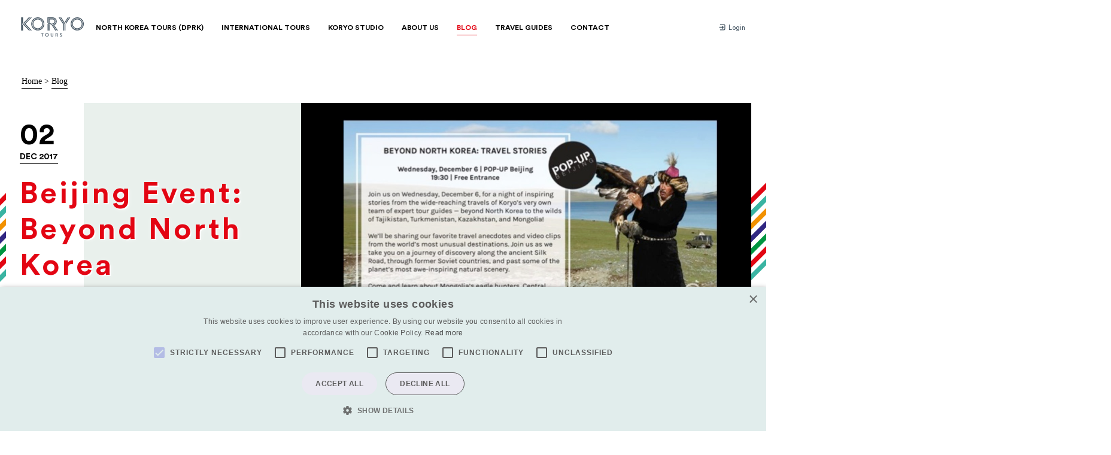

--- FILE ---
content_type: text/html; charset=utf-8
request_url: https://koryogroup.com/blog/travel-stories-from-tajikistan-turkmenistan-mongolia-and-kazakhstan
body_size: 10404
content:
<!DOCTYPE html>
<html lang="en" class="no-js">
    <head>
<!-- Google Tag Manager -->
<script>(function(w,d,s,l,i){w[l]=w[l]||[];w[l].push({'gtm.start':
new Date().getTime(),event:'gtm.js'});var f=d.getElementsByTagName(s)[0],
j=d.createElement(s),dl=l!='dataLayer'?'&l='+l:'';j.async=true;j.src=
'https://www.googletagmanager.com/gtm.js?id='+i+dl;f.parentNode.insertBefore(j,f);
})(window,document,'script','dataLayer','GTM-5QLP7P6');</script>
<!-- End Google Tag Manager -->
<!-- MailerLite Universal -->
<script>
    (function(w,d,e,u,f,l,n){w[f]=w[f]||function(){(w[f].q=w[f].q||[])
    .push(arguments);},l=d.createElement(e),l.async=1,l.src=u,
    n=d.getElementsByTagName(e)[0],n.parentNode.insertBefore(l,n);})
    (window,document,'script','https://assets.mailerlite.com/js/universal.js','ml');
    ml('account', '483985');
</script>
<!-- End MailerLite Universal -->
    	<meta http-equiv="X-UA-Compatible" content="IE=edge" />
<meta charset="utf-8" />

<link rel="preconnect" href="//ajax.googleapis.com" />
<link rel="alternate" type="application/rss+xml" title="RSS" href="https://koryogroup.com/feed"/>

<meta http-equiv="cleartype" content="on" />
<meta name="viewport" content="width=device-width,initial-scale=1" />
<meta name="msapplication-tap-highlight" content="no" />

<meta name="format-detection" content="telephone=no">

<title>Beijing Event: Beyond North Korea  - Koryo Tours</title>
<meta name="description" content="" />
<meta name="keywords" />

<link rel="shortcut icon" href="/media/images/assets/favicon.png" type="image/x-icon">

<script>
	document.documentElement.classList.remove('no-js')
	document.documentElement.classList.add('js')
</script>

<link href="https://fonts.googleapis.com/css?family=Karla:400,700,400italic,700italic" rel="stylesheet" type="text/css">
<link rel="stylesheet" href="/assets/app-4207cdbc8ba5d629715e01d9e9151d25f786fafd99f7a998237e2a0fc6d06c8d.css" media="screen" />


<script src="/assets/jquery-3158ee616193dde0b605a15cb9ca832f9de674111b7cf4393353432ab8fa272d.js" defer="defer"></script>
<script src="/assets/app-01ba3772237a02781cc81cbce06a0bc11d68a6938f82f07adacf5e79fed98a05.js" defer="defer"></script>


	<meta property="og:type" content="article">
	<meta property="og:url" content="https://koryogroup.com/blog/travel-stories-from-tajikistan-turkmenistan-mongolia-and-kazakhstan">
	<meta property="og:title" content="Beijing Event: Beyond North Korea  - Koryo Tours">
		<meta property="og:image" content="https://koryogroup.com/uploads/blog/365/original-Slide1.jpg?1512233138">
	<meta property="og:description" content="">
	<link rel="canonical" href="https://koryogroup.com/blog/travel-stories-from-tajikistan-turkmenistan-mongolia-and-kazakhstan">

<script src="https://www.recaptcha.net/recaptcha/api.js" async defer ></script>

    </head>
    <body class="theme--red">
<!-- Google Tag Manager (noscript) -->
<noscript><iframe src="https://www.googletagmanager.com/ns.html?id=GTM-5QLP7P6"
height="0" width="0" style="display:none;visibility:hidden"></iframe></noscript>
<!-- End Google Tag Manager (noscript) -->
        <header class="header theme--border-bottom" rel="js-nav-handler" data-mq="950">
            <div class="header--wrap">
            		<a href="/" class="logo">
            				<i class="icon icon--ui__koryo whole">
      <svg>
        <use xlink:href="/media/images/sprites/ui.svg?v=7#koryo" xmlns:xlink="http://www.w3.org/1999/xlink"></use>
      </svg>
    </i>
            				<i class="icon icon--ui__koryo-iconless compact">
      <svg>
        <use xlink:href="/media/images/sprites/ui.svg?v=7#koryo-iconless" xmlns:xlink="http://www.w3.org/1999/xlink"></use>
      </svg>
    </i>
            		</a>
                <nav role="navigation" class="nav--container">
	<input type="checkbox" class="menu-mobile__close">
	<ul class="nav--primary">
		<li class="">
			<a href="/tours/dprk-north-korea/group"><span>North Korea Tours (DPRK)</span></a>
			<div class="nav--dropdown__c">
				<ul class="nav--dropdown">
					<li>
						<a href="/tours/dprk-north-korea/group">
							<i class="icon icon--ui__nav-group ">
      <svg>
        <use xlink:href="/media/images/sprites/ui.svg?v=7#nav-group" xmlns:xlink="http://www.w3.org/1999/xlink"></use>
      </svg>
    </i>
							<span>Group Tours</span>
						</a>
					</li>
					<li>
						<a href="/extras/introduction">
							<i class="icon icon--ui__nav-events ">
      <svg>
        <use xlink:href="/media/images/sprites/ui.svg?v=7#nav-events" xmlns:xlink="http://www.w3.org/1999/xlink"></use>
      </svg>
    </i>
							<span>Extras</span>
						</a>
					</li>
					<li>
						<a href="/tours/dprk-north-korea/private">
							<i class="icon icon--ui__nav-private ">
      <svg>
        <use xlink:href="/media/images/sprites/ui.svg?v=7#nav-private" xmlns:xlink="http://www.w3.org/1999/xlink"></use>
      </svg>
    </i>
							<span>Private Tours</span>
						</a>
					</li>
					<li>
						<a href="/tours/dprk-north-korea/pyongyang-marathon">
							<i class="icon icon--ui__nav-specialist ">
      <svg>
        <use xlink:href="/media/images/sprites/ui.svg?v=7#nav-specialist" xmlns:xlink="http://www.w3.org/1999/xlink"></use>
      </svg>
    </i>
							<span>Pyongyang Marathon</span>
						</a>
					</li>
					<li>
						<a href="/tours/dprk-north-korea/mass-games">
							<i class="icon icon--ui__nav-mass-games ">
      <svg>
        <use xlink:href="/media/images/sprites/ui.svg?v=7#nav-mass-games" xmlns:xlink="http://www.w3.org/1999/xlink"></use>
      </svg>
    </i>
							<span>Mass Games</span>
						</a>
					</li>
					<li>
						<a href="/dprk-north-korea/faqs">
							<i class="icon icon--ui__nav-faqs ">
      <svg>
        <use xlink:href="/media/images/sprites/ui.svg?v=7#nav-faqs" xmlns:xlink="http://www.w3.org/1999/xlink"></use>
      </svg>
    </i>
							<span>FAQs</span>
						</a>
					</li>
				</ul>
			</div><!-- /.nav-dropdown__c -->
		</li>
		<li class="">
			<a href="/international-tours"><span>International Tours</span></a>
			<div class="nav--dropdown__c">
				<ul class="nav--dropdown">
							<li class="js-region-nav">
								<a href="/regions/middle-east">
									<i class="icon icon--ui__nav-region-middle-east ">
      <svg>
        <use xlink:href="/media/images/sprites/ui.svg?v=7#nav-region-middle-east" xmlns:xlink="http://www.w3.org/1999/xlink"></use>
      </svg>
    </i>
									<span>Middle East</span>
								</a>

								<ul class="js-country-nav nav--countries">
										<li><a href="/tours/iraq">Iraq</a></li>
										<li><a href="/tours/syria">Syria</a></li>
                  <li class="medium-up-hide"><a href="/regions/middle-east">Middle East Tours</a></li>
								</ul>
							</li>
							<li class="js-region-nav">
								<a href="/regions/east-asia">
									<i class="icon icon--ui__nav-region-east-asia ">
      <svg>
        <use xlink:href="/media/images/sprites/ui.svg?v=7#nav-region-east-asia" xmlns:xlink="http://www.w3.org/1999/xlink"></use>
      </svg>
    </i>
									<span>East Asia</span>
								</a>

								<ul class="js-country-nav nav--countries">
										<li><a href="/tours/dprk-north-korea/group">DPRK (North Korea)</a></li>
										<li><a href="/tours/mongolia">Mongolia</a></li>
                  <li class="medium-up-hide"><a href="/regions/east-asia">East Asia Tours</a></li>
								</ul>
							</li>
							<li class="js-region-nav">
								<a href="/regions/central-asia">
									<i class="icon icon--ui__nav-region-central-asia ">
      <svg>
        <use xlink:href="/media/images/sprites/ui.svg?v=7#nav-region-central-asia" xmlns:xlink="http://www.w3.org/1999/xlink"></use>
      </svg>
    </i>
									<span>Central Asia</span>
								</a>

								<ul class="js-country-nav nav--countries">
										<li><a href="/tours/turkmenistan">Turkmenistan</a></li>
										<li><a href="/tours/tajikistan">Tajikistan</a></li>
										<li><a href="/tours/kazakhstan">Kazakhstan</a></li>
										<li><a href="/tours/uzbekistan">Uzbekistan</a></li>
										<li><a href="/tours/kyrgyzstan">Kyrgyzstan</a></li>
										<li><a href="/tours/afghanistan">Afghanistan</a></li>
                  <li class="medium-up-hide"><a href="/regions/central-asia">Central Asia Tours</a></li>
								</ul>
							</li>
							<li class="js-region-nav">
								<a href="/regions/worldwide">
									<i class="icon icon--ui__nav-region-worldwide ">
      <svg>
        <use xlink:href="/media/images/sprites/ui.svg?v=7#nav-region-worldwide" xmlns:xlink="http://www.w3.org/1999/xlink"></use>
      </svg>
    </i>
									<span>Worldwide</span>
								</a>

								<ul class="js-country-nav nav--countries">
										<li><a href="/tours/russia">Russia</a></li>
										<li><a href="/tours/the-caucasus">The Caucasus</a></li>
                  <li class="medium-up-hide"><a href="/regions/worldwide">Worldwide Tours</a></li>
								</ul>
							</li>
							<li class="js-region-nav">
								<a href="/regions/south-asia">
									<i class="icon icon--ui__nav-region-south-asia ">
      <svg>
        <use xlink:href="/media/images/sprites/ui.svg?v=7#nav-region-south-asia" xmlns:xlink="http://www.w3.org/1999/xlink"></use>
      </svg>
    </i>
									<span>South Asia</span>
								</a>

								<ul class="js-country-nav nav--countries">
										<li><a href="/tours/bhutan">Bhutan</a></li>
										<li><a href="/tours/bangladesh">Bangladesh</a></li>
                  <li class="medium-up-hide"><a href="/regions/south-asia">South Asia Tours</a></li>
								</ul>
							</li>
							<li class="js-region-nav">
								<a href="/regions/europe">
									<i class="icon icon--ui__nav-region-europe ">
      <svg>
        <use xlink:href="/media/images/sprites/ui.svg?v=7#nav-region-europe" xmlns:xlink="http://www.w3.org/1999/xlink"></use>
      </svg>
    </i>
									<span>Europe</span>
								</a>

								<ul class="js-country-nav nav--countries">
										<li><a href="/tours/serbia">Serbia</a></li>
										<li><a href="/tours/hungary">Hungary</a></li>
                  <li class="medium-up-hide"><a href="/regions/europe">Europe Tours</a></li>
								</ul>
							</li>
				</ul>
			</div><!-- /.nav--dropdown__c theme--border-bottom -->
		</li>
		<li class="">
			<a href="/engagement"><span>Koryo Studio</span></a>
			<div class="nav--dropdown__c">
				<ul class="nav--dropdown">
					<li>
						<a href="https://koryostudio.com" target="_blank">
							<i class="icon icon--ui__nav-koryo-studio ">
      <svg>
        <use xlink:href="/media/images/sprites/ui.svg?v=7#nav-koryo-studio" xmlns:xlink="http://www.w3.org/1999/xlink"></use>
      </svg>
    </i>
							<span>Koryo Studio</span>
						</a>
					</li>
					<li>
						<a href="/engagement">
							<i class="icon icon--ui__nav-humanitarian-work ">
      <svg>
        <use xlink:href="/media/images/sprites/ui.svg?v=7#nav-humanitarian-work" xmlns:xlink="http://www.w3.org/1999/xlink"></use>
      </svg>
    </i>
							<span>Humanitarian Work</span>
						</a>
					</li>
						<li>
							<a href="/engagement/category/cultural-engagement">
								<i class="icon icon--ui__nav-cultural-engagement ">
      <svg>
        <use xlink:href="/media/images/sprites/ui.svg?v=7#nav-cultural-engagement" xmlns:xlink="http://www.w3.org/1999/xlink"></use>
      </svg>
    </i>
								<span>Cultural Engagement</span>
							</a>
						</li>
						<li>
							<a href="/engagement/category/sport">
								<i class="icon icon--ui__nav-sport ">
      <svg>
        <use xlink:href="/media/images/sprites/ui.svg?v=7#nav-sport" xmlns:xlink="http://www.w3.org/1999/xlink"></use>
      </svg>
    </i>
								<span>Sport</span>
							</a>
						</li>
						<li>
							<a href="/engagement/category/film">
								<i class="icon icon--ui__nav-film ">
      <svg>
        <use xlink:href="/media/images/sprites/ui.svg?v=7#nav-film" xmlns:xlink="http://www.w3.org/1999/xlink"></use>
      </svg>
    </i>
								<span>Film</span>
							</a>
						</li>
					<li>
						<a href="https://koryostudio.com/" target="_blank">
							<i class="icon icon--ui__nav-north-korean-art ">
      <svg>
        <use xlink:href="/media/images/sprites/ui.svg?v=7#nav-north-korean-art" xmlns:xlink="http://www.w3.org/1999/xlink"></use>
      </svg>
    </i>
							<span>North Korean Art</span>
						</a>
					</li>
				</ul>
			</div><!-- /.nav-dropdown__c -->
		</li>
		<li class="">
			<a href="/about-us"><span>About Us</span></a>
			<div class="nav--dropdown__c">
				<ul class="nav--dropdown">
					<li>
						<a href="/about-us#team">
							<i class="icon icon--ui__nav-team ">
      <svg>
        <use xlink:href="/media/images/sprites/ui.svg?v=7#nav-team" xmlns:xlink="http://www.w3.org/1999/xlink"></use>
      </svg>
    </i>
							<span>Our Team</span>
						</a>
					</li>
					<li>
						<a href="/about-us#history">
							<i class="icon icon--ui__nav-history ">
      <svg>
        <use xlink:href="/media/images/sprites/ui.svg?v=7#nav-history" xmlns:xlink="http://www.w3.org/1999/xlink"></use>
      </svg>
    </i>
							<span>History</span>
						</a>
					</li>
					<!-- <li>
						<a href="/about-us#gallery">
							<i class="icon icon--ui__nav-gallery ">
      <svg>
        <use xlink:href="/media/images/sprites/ui.svg?v=7#nav-gallery" xmlns:xlink="http://www.w3.org/1999/xlink"></use>
      </svg>
    </i>
							<span>Gallery</span>
						</a>
					</li> -->
					<li>
						<a href="/about-us#why-koryo">
							<i class="icon icon--ui__nav-why ">
      <svg>
        <use xlink:href="/media/images/sprites/ui.svg?v=7#nav-why" xmlns:xlink="http://www.w3.org/1999/xlink"></use>
      </svg>
    </i>
							<span>Why Choose Koryo</span>
						</a>
					</li>
					<li>
						<a href="/about-us#press">
							<i class="icon icon--ui__nav-press ">
      <svg>
        <use xlink:href="/media/images/sprites/ui.svg?v=7#nav-press" xmlns:xlink="http://www.w3.org/1999/xlink"></use>
      </svg>
    </i>
							<span>Press</span>
						</a>
					</li>
				</ul>
			</div><!-- /.nav--dropdown__c theme--border-bottom -->
		</li>
		<li class="active"><a href="/blog"><span>Blog</span></a></li>
		<li class=""><a href="/travel-guides"><span>Travel Guides</span></a></li>
		<li class=""><a href="/contact"><span>Contact</span></a></li>
	</ul>
	<ul class="nav--secondary">
			<li>
				<a href="/login" class="js-login-prompt">
				   <i class="icon icon--ui__login ">
      <svg>
        <use xlink:href="/media/images/sprites/ui.svg?v=7#login" xmlns:xlink="http://www.w3.org/1999/xlink"></use>
      </svg>
    </i>
					Login
				</a>
			</li>
	</ul>
</nav>

            </div><!-- /.header-wrap -->
        </header>


        
<div class="breadcrumbs ut-bottom-pad">
	<a href="/">Home</a> &gt;
		<a href="/blog">Blog</a>
</div>

<section class="hero block">
	<div class="stripes--mini stripes--left-center">
		<div class="grid">
			<!--
				ATTENTION: hero image here must have a ratio of 1,66
			-->
			<div class="grid__item grid--end hero--minh medium-11 hero--image hero--ratio stripes__after stripes__after--right" style="background-image: url('/uploads/blog/365/large-Slide1.jpg?1512233138')">
				<header class="hero--heading hero--heading--center theme--color">
					 <time datetime="2017-12-02" class="calendar--next__date">
						<span>02</span>
						Dec 2017
					</time>
					<h1 class="hero--heading__title lower">Beijing Event:<br>Beyond North<br>Korea</h1>
						<div class="theme--red ut-hide__portrait">
							<a href="/blog" class="btn btn--border btn--secondary btn--transparent theme--bg__hover theme--border-color__hover">Back to blog</a>
						</div>

				</header><!-- /.hero--heading -->

			</div><!-- /.hero--image -->
		</div><!-- /.grid -->
	</div><!-- /.stripes--mini -->
</section><!-- /.hero -->

<section class="block--medium">
	<div class="grid block">
		<div class="grid__item large-2 medium-12 small-12">
			<p class="article__meta hairline-bottom block-m__ipad"><span>By </span>Koryo Tours </p>
		</div>
		<div class="grid__item large-5 large-push-0 medium-push-1 medium-6 small-12 ipad-fix text-intro">
			<p>
				A night of travel stories and Tajikistan, Turkmenistan, Mongolia, and Kazakhstan 
			</p>
		</div>
	</div>
			<div class="grid grid--center block">
	<div class="grid__item large-6 medium-8 small-12 ipad-fix fm">
		<p>Looking to get away from Beijing next year? In need of some inspiration? </p>
	</div>
</div>

			<div class="grid grid--center block">
	<div class="grid__item large-6 medium-8 small-12 ipad-fix fm">
		<p>Drop by <a href="http://popupbeijing.com/pop-up-beijing-pops-down-closure-coffee-food-drinks-love-company-hosting-nightlife-sanlitun-lgbt-social-event-boutique-wine-bar-curated-living-lifestyle/">Pop-Up Beijing</a> in Sanlitun on Wednesday December 6 at 19:30 for a night of stories from our travels beyond North Korea to Mongolia, Turkmenistan, Tajikistan, and Kazakhstan. We'll be there to talk former Soviet bases, nuclear test sites, and sanatoriums; eagle hunting, horse riding, and 'goat pulling'; and the 'door to hell'. <br></p>
	</div>
</div>

			<div class="grid grid--center block">
	<div class="grid__item large-6 medium-8 small-12 ipad-fix fm">
		<p>We will also be saying goodbye to our friends at Pop-Up Beijing who are <a href="http://popupbeijing.com/pop-up-beijing-pops-down-closure-coffee-food-drinks-love-company-hosting-nightlife-sanlitun-lgbt-social-event-boutique-wine-bar-curated-living-lifestyle/">popping down shop</a> on December 10. While we will miss you in the neighbourhood, we also can't wait to see what you'll do next! <br></p>
	</div>
</div>

			<div class="grid--p0 grid--center block--green-muted ut-overflow block-m">
	<div class="grid grid--center">
		<div class="grid__item small-12 medium-10 ipad-fix ut-margin-auto">
			<div class="aspect__inner--landscape">
				<div class="aspect__media stripes__after stripes__after--left" style="background-image: url('/uploads/assets/attachment/1278/medium.jpg?1512233127');" alt=""></div>
			</div>
		</div>
	</div>
</div>

			<div class="grid grid--center block">
	<div class="grid__item large-6 medium-8 small-12 ipad-fix fm">
		<p>In the mood to watch a North Korean film? Koryo Tours is putting on a <a href="https://koryogroup.com/blog/comrade-kim-goes-flying-goes-to-wudaokou">free film screening</a> of 'Comrade Kim Goes Flying' at the Bridge Cafe in Wudaokou on the evening of Monday December 4 at 20:00. Director and producer Nicholas Bonner will be there to answer questions about the film. Be there or be square, Haidian! <br></p>
	</div>
</div>

	<div class="grid grid--center block">
		<div class="grid__item large-6 medium-8 small-12 ipad-fix">
			<div class="fm--wiki">
				<span class="title-3 block-m--small">Share</<span>
			</div>
			<ul class="social__list">
				<li>
					<a href="#" class="js-social-link" data-client="twitter" title="Twitter">
						<i class="icon icon--ui__twitter ">
      <svg>
        <use xlink:href="/media/images/sprites/ui.svg?v=7#twitter" xmlns:xlink="http://www.w3.org/1999/xlink"></use>
      </svg>
    </i>
					</a>
				</li>
				<li>
					<a href="#" class="js-social-link" data-client="facebook" title="Facebook">
						<i class="icon icon--ui__facebook ">
      <svg>
        <use xlink:href="/media/images/sprites/ui.svg?v=7#facebook" xmlns:xlink="http://www.w3.org/1999/xlink"></use>
      </svg>
    </i>
					</a>
				</li>
			</ul>
		</div>
	</div>
	
</section>

	<section class="grid grid--p00">
		<div class="grid__item small-12 large-10 large-push-1 block--green-muted">
			<header class="gallery__header">
				<h2 class="small-12 title-2">Related articles</h2>
				<div class="gallery--arrows__in-header">
					<div class="arrow__left disabled" rel="js-thumbnail-slider-controls left">
						<i class="icon icon--ui__arrow-left-short ">
      <svg>
        <use xlink:href="/media/images/sprites/ui.svg?v=7#arrow-left-short" xmlns:xlink="http://www.w3.org/1999/xlink"></use>
      </svg>
    </i>
					</div><!-- /.arrow__left -->
					<div class="arrow__right" rel="js-thumbnail-slider-controls right">
						<i class="icon icon--ui__arrow-right-short ">
      <svg>
        <use xlink:href="/media/images/sprites/ui.svg?v=7#arrow-right-short" xmlns:xlink="http://www.w3.org/1999/xlink"></use>
      </svg>
    </i>
					</div><!-- /.arrow__right -->
				</div>
			</header>
			<ul class="grid block--medium__top block--small gallery--related" rel="js-thumbnail-slider-target js-thumbnail-slider-responsive">
				<li class="gallery-block__c grid__item small-12 medium-6 large-4 ipad-fix">
	<div class="gallery-block">
		<a class="calendar--img" href="/blog/turkmenistan-2017">
			<time datetime="2017-10-10" class="calendar--next__date">
				<span>10</span>
				Oct 2017
			</time>
			<div class="gallery-block__img--c calendar--img__w-btn" data-text="view">
				<div class="gallery-block__img" style="background-image: url(/uploads/blog/317/large-IMG_9066-09-10-17-18-33.JPG?1507615458);"></div>
			</div>
		</a><!-- /.calendar--img -->
		<h3 class="gallery-block__title"><a href="/blog/turkmenistan-2017">Field Notes: Turkmenistan - October 2017  </a></h3>
		<p class="gallery-block__description">Some jottings from Koryo&#39;s most recent Turkmenistan tour </p>
		<a class="gallery-block__call" href="/blog/turkmenistan-2017">Read full story</a>
	</div><!-- /.gallery-block -->
</li>

				<li class="gallery-block__c grid__item small-12 medium-6 large-4 ipad-fix">
	<div class="gallery-block">
		<a class="calendar--img" href="/blog/uss-pueblo-in-north-korea">
			<time datetime="2018-03-01" class="calendar--next__date">
				<span>01</span>
				Mar 2018
			</time>
			<div class="gallery-block__img--c calendar--img__w-btn" data-text="view">
				<div class="gallery-block__img" style="background-image: url(/uploads/blog/397/large-USS_Pueblo_in_1995.JPG?1519452880);"></div>
			</div>
		</a><!-- /.calendar--img -->
		<h3 class="gallery-block__title"><a href="/blog/uss-pueblo-in-north-korea">The USS Pueblo at Wonsan in 1995 </a></h3>
		<p class="gallery-block__description">Turn Black the Clock Thursdays // A short CNN report on the first American journalist to visit the captured ship. </p>
		<a class="gallery-block__call" href="/blog/uss-pueblo-in-north-korea">Read full story</a>
	</div><!-- /.gallery-block -->
</li>

				<li class="gallery-block__c grid__item small-12 medium-6 large-4 ipad-fix">
	<div class="gallery-block">
		<a class="calendar--img" href="/blog/run-dushanbe-a-tour-leaders-tale">
			<time datetime="2018-11-21" class="calendar--next__date">
				<span>21</span>
				Nov 2018
			</time>
			<div class="gallery-block__img--c calendar--img__w-btn" data-text="view">
				<div class="gallery-block__img" style="background-image: url(/uploads/blog/465/large-Untitled.png?1527871128);"></div>
			</div>
		</a><!-- /.calendar--img -->
		<h3 class="gallery-block__title"><a href="/blog/run-dushanbe-a-tour-leaders-tale">Run Dushanbe | A Tour Leader&#39;s Tale</a></h3>
		<p class="gallery-block__description">In late April, Koryo Tours ran its first Run Dushanbe Tour for the Dushanbe International Half Marathon giving travelers the chance to run the streets of the Tajik capital and learn more about this overlooked Central Asian country.</p>
		<a class="gallery-block__call" href="/blog/run-dushanbe-a-tour-leaders-tale">Read full story</a>
	</div><!-- /.gallery-block -->
</li>

				<li class="gallery-block__c grid__item small-12 medium-6 large-4 ipad-fix">
	<div class="gallery-block">
		<a class="calendar--img" href="/blog/travel-stories-from-tajikistan-turkmenistan-mongolia-and-kazakhstan">
			<time datetime="2017-12-02" class="calendar--next__date">
				<span>02</span>
				Dec 2017
			</time>
			<div class="gallery-block__img--c calendar--img__w-btn" data-text="view">
				<div class="gallery-block__img" style="background-image: url(/uploads/blog/365/large-Slide1.jpg?1512233138);"></div>
			</div>
		</a><!-- /.calendar--img -->
		<h3 class="gallery-block__title"><a href="/blog/travel-stories-from-tajikistan-turkmenistan-mongolia-and-kazakhstan">Beijing Event: Beyond North Korea </a></h3>
		<p class="gallery-block__description">A night of travel stories and Tajikistan, Turkmenistan, Mongolia, and Kazakhstan </p>
		<a class="gallery-block__call" href="/blog/travel-stories-from-tajikistan-turkmenistan-mongolia-and-kazakhstan">Read full story</a>
	</div><!-- /.gallery-block -->
</li>

				<li class="gallery-block__c grid__item small-12 medium-6 large-4 ipad-fix">
	<div class="gallery-block">
		<a class="calendar--img" href="/blog/turn-back-the-clock-thursday-december-29-2016">
			<time datetime="2019-06-29" class="calendar--next__date">
				<span>29</span>
				Jun 2019
			</time>
			<div class="gallery-block__img--c calendar--img__w-btn" data-text="view">
				<div class="gallery-block__img" style="background-image: url(/uploads/blog/199/large-New_uniform_at_the_DMZ_JSA.png?1541976819);"></div>
			</div>
		</a><!-- /.calendar--img -->
		<h3 class="gallery-block__title"><a href="/blog/turn-back-the-clock-thursday-december-29-2016">The Joint Security Area at Panmunjom over the years</a></h3>
		<p class="gallery-block__description">To get you prepared before a visit to the DMZ, we bring you photos of Panmunjom Truce Village over the years.</p>
		<a class="gallery-block__call" href="/blog/turn-back-the-clock-thursday-december-29-2016">Read full story</a>
	</div><!-- /.gallery-block -->
</li>

				<li class="gallery-block__c grid__item small-12 medium-6 large-4 ipad-fix">
	<div class="gallery-block">
		<a class="calendar--img" href="/blog/eight-sights-of-korea">
			<time datetime="2017-05-24" class="calendar--next__date">
				<span>24</span>
				May 2017
			</time>
			<div class="gallery-block__img--c calendar--img__w-btn" data-text="view">
				<div class="gallery-block__img" style="background-image: url(/uploads/blog/255/large-Paekdusan_%2827%29.JPG?1495505094);"></div>
			</div>
		</a><!-- /.calendar--img -->
		<h3 class="gallery-block__title"><a href="/blog/eight-sights-of-korea">The Eight Scenes of Korea: Mt. Paekdu </a></h3>
		<p class="gallery-block__description">#1 of 8, Korea&#39;s sacred mountain and geologic wonder</p>
		<a class="gallery-block__call" href="/blog/eight-sights-of-korea">Read full story</a>
	</div><!-- /.gallery-block -->
</li>

				<li class="gallery-block__c grid__item small-12 medium-6 large-4 ipad-fix">
	<div class="gallery-block">
		<a class="calendar--img" href="/blog/hotels-of-rason-north-korea-travel-guide">
			<time datetime="2020-05-20" class="calendar--next__date">
				<span>20</span>
				May 2020
			</time>
			<div class="gallery-block__img--c calendar--img__w-btn" data-text="view">
				<div class="gallery-block__img" style="background-image: url(/uploads/blog/1202/large-IMG_20180317_133944.jpg?1589940671);"></div>
			</div>
		</a><!-- /.calendar--img -->
		<h3 class="gallery-block__title"><a href="/blog/hotels-of-rason-north-korea-travel-guide">Hotels of Rason, North Korea&#39;s Special Economic Zone (SEZ)</a></h3>
		<p class="gallery-block__description">Hotels in one of North Korea&#39;s least visited and most unique areas, Rason SEZ</p>
		<a class="gallery-block__call" href="/blog/hotels-of-rason-north-korea-travel-guide">Read full story</a>
	</div><!-- /.gallery-block -->
</li>

				<li class="gallery-block__c grid__item small-12 medium-6 large-4 ipad-fix">
	<div class="gallery-block">
		<a class="calendar--img" href="/blog/the-eunuch-museum">
			<time datetime="2017-06-02" class="calendar--next__date">
				<span>02</span>
				Jun 2017
			</time>
			<div class="gallery-block__img--c calendar--img__w-btn" data-text="view">
				<div class="gallery-block__img" style="background-image: url(/uploads/blog/260/large-IMG_2756.JPG?1495785143);"></div>
			</div>
		</a><!-- /.calendar--img -->
		<h3 class="gallery-block__title"><a href="/blog/the-eunuch-museum">Sundays in Peking: The Eunuch Museum </a></h3>
		<p class="gallery-block__description">Tomb of the Ming Dynasty eunuch, Tian Yi, who served the realm </p>
		<a class="gallery-block__call" href="/blog/the-eunuch-museum">Read full story</a>
	</div><!-- /.gallery-block -->
</li>

				<li class="gallery-block__c grid__item small-12 medium-6 large-4 ipad-fix">
	<div class="gallery-block">
		<a class="calendar--img" href="/blog/hamhung-city-cetnre">
			<time datetime="2017-03-30" class="calendar--next__date">
				<span>30</span>
				Mar 2017
			</time>
			<div class="gallery-block__img--c calendar--img__w-btn" data-text="view">
				<div class="gallery-block__img" style="background-image: url(/uploads/blog/228/large-Hamhung_1980.JPG?1489135235);"></div>
			</div>
		</a><!-- /.calendar--img -->
		<h3 class="gallery-block__title"><a href="/blog/hamhung-city-cetnre">Turn Back the Clock Thursday - Hamhung</a></h3>
		<p class="gallery-block__description">A view of Hamhung in 1980 and 2016</p>
		<a class="gallery-block__call" href="/blog/hamhung-city-cetnre">Read full story</a>
	</div><!-- /.gallery-block -->
</li>

				<li class="gallery-block__c grid__item small-12 medium-6 large-4 ipad-fix">
	<div class="gallery-block">
		<a class="calendar--img" href="/blog/new-year-s-snow">
			<time datetime="2017-11-17" class="calendar--next__date">
				<span>17</span>
				Nov 2017
			</time>
			<div class="gallery-block__img--c calendar--img__w-btn" data-text="view">
				<div class="gallery-block__img" style="background-image: url(/uploads/blog/346/large-23473235_1595862207141054_4554388458457484292_n.jpg?1510899622);"></div>
			</div>
		</a><!-- /.calendar--img -->
		<h3 class="gallery-block__title"><a href="/blog/new-year-s-snow">Next Year in Pyongyang </a></h3>
		<p class="gallery-block__description">Bringing in the New Year in North Korea</p>
		<a class="gallery-block__call" href="/blog/new-year-s-snow">Read full story</a>
	</div><!-- /.gallery-block -->
</li>

				<li class="gallery-block__c grid__item small-12 medium-6 large-4 ipad-fix">
	<div class="gallery-block">
		<a class="calendar--img" href="/blog/soviet-postcards">
			<time datetime="2017-07-06" class="calendar--next__date">
				<span>06</span>
				Jul 2017
			</time>
			<div class="gallery-block__img--c calendar--img__w-btn" data-text="view">
				<div class="gallery-block__img" style="background-image: url(/uploads/blog/284/large-Tajikistan3.JPG?1499393040);"></div>
			</div>
		</a><!-- /.calendar--img -->
		<h3 class="gallery-block__title"><a href="/blog/soviet-postcards">Turn Back the Clock Thursday - Postcards of Former Soviet Republics  </a></h3>
		<p class="gallery-block__description">Back in the USS, Back in the USS, Back in the USSR</p>
		<a class="gallery-block__call" href="/blog/soviet-postcards">Read full story</a>
	</div><!-- /.gallery-block -->
</li>

				<li class="gallery-block__c grid__item small-12 medium-6 large-4 ipad-fix">
	<div class="gallery-block">
		<a class="calendar--img" href="/blog/kyrgyzstan-s-osh-in-the-baburnama">
			<time datetime="2018-03-13" class="calendar--next__date">
				<span>13</span>
				Mar 2018
			</time>
			<div class="gallery-block__img--c calendar--img__w-btn" data-text="view">
				<div class="gallery-block__img" style="background-image: url(/uploads/blog/407/large-UNADJUSTEDNONRAW_thumb_5e5c.jpg?1520833051);"></div>
			</div>
		</a><!-- /.calendar--img -->
		<h3 class="gallery-block__title"><a href="/blog/kyrgyzstan-s-osh-in-the-baburnama">Kyrgyzstan&#39;s Osh in the &#39;Baburnama&#39; </a></h3>
		<p class="gallery-block__description">Literary Central Asia // An ancient account of Osh. </p>
		<a class="gallery-block__call" href="/blog/kyrgyzstan-s-osh-in-the-baburnama">Read full story</a>
	</div><!-- /.gallery-block -->
</li>

				<li class="gallery-block__c grid__item small-12 medium-6 large-4 ipad-fix">
	<div class="gallery-block">
		<a class="calendar--img" href="/blog/an-old-soviet-map-of-korea">
			<time datetime="2018-04-21" class="calendar--next__date">
				<span>21</span>
				Apr 2018
			</time>
			<div class="gallery-block__img--c calendar--img__w-btn" data-text="view">
				<div class="gallery-block__img" style="background-image: url(/uploads/blog/414/large-Soviet_map_3.JPG?1524293064);"></div>
			</div>
		</a><!-- /.calendar--img -->
		<h3 class="gallery-block__title"><a href="/blog/an-old-soviet-map-of-korea">Reflecting on Old Soviet Map of Korea</a></h3>
		<p class="gallery-block__description">With a potentially historic week on the horizon, we look back at a map from the past.</p>
		<a class="gallery-block__call" href="/blog/an-old-soviet-map-of-korea">Read full story</a>
	</div><!-- /.gallery-block -->
</li>

				<li class="gallery-block__c grid__item small-12 medium-6 large-4 ipad-fix">
	<div class="gallery-block">
		<a class="calendar--img" href="/blog/cycling-in-north-korea-pyongyang">
			<time datetime="2018-04-14" class="calendar--next__date">
				<span>14</span>
				Apr 2018
			</time>
			<div class="gallery-block__img--c calendar--img__w-btn" data-text="view">
				<div class="gallery-block__img" style="background-image: url(/uploads/blog/423/large-PY_cyclin1.jpg?1522304519);"></div>
			</div>
		</a><!-- /.calendar--img -->
		<h3 class="gallery-block__title"><a href="/blog/cycling-in-north-korea-pyongyang">Cycling in North Korea | Pyongyang</a></h3>
		<p class="gallery-block__description">Discovering Pyongyang by bike.</p>
		<a class="gallery-block__call" href="/blog/cycling-in-north-korea-pyongyang">Read full story</a>
	</div><!-- /.gallery-block -->
</li>

				<li class="gallery-block__c grid__item small-12 medium-6 large-4 ipad-fix">
	<div class="gallery-block">
		<a class="calendar--img" href="/blog/sundays-in-peking-the-warlord-tour">
			<time datetime="2017-11-26" class="calendar--next__date">
				<span>26</span>
				Nov 2017
			</time>
			<div class="gallery-block__img--c calendar--img__w-btn" data-text="view">
				<div class="gallery-block__img" style="background-image: url(/uploads/blog/357/large-FuneralDeYuanShikai.jpg?1511685823);"></div>
			</div>
		</a><!-- /.calendar--img -->
		<h3 class="gallery-block__title"><a href="/blog/sundays-in-peking-the-warlord-tour">Sundays in Peking: A Review of the &#39;Warlord Tour&#39; by Newman Tours</a></h3>
		<p class="gallery-block__description">A review of a Beijing walking tour by Newman Tours </p>
		<a class="gallery-block__call" href="/blog/sundays-in-peking-the-warlord-tour">Read full story</a>
	</div><!-- /.gallery-block -->
</li>

			</ul><!-- /.block__c -->
		</div><!-- /.grid__item -->
	</section>

	<section class="grid grid--fullw block__c stripes--angle-hr stripes--right-bottom">
		<div class="grid__item small-12 ut-centered">
			<a class="btn btn--border btn--animated btn--secondary" href="/blog">Back to blog</a>
		</div><!-- /.grid--item -->
	</section><!-- /.grid -->


        <section class="page--bottom block--beige-muted hairline-double">
	<div class="block--white hairline-bottom">
		<div class="grid">
			<div class="small-12 large-6 grid__item hairline-right hairline-hide__medium">
				<div class="js-newsletter-form form--newsletter form--newsletter_inline">
		<label class="hairline-right hairline-hide__small" for="input-newsletter">Get our newsletter:</label>
		<div class="field">

	<div id="mlb2-6082885" class="ml-form-embedContainer ml-subscribe-form ml-subscribe-form-6082885">
		<div class="ml-form-align-center ">
			<div class="ml-form-embedWrapper embedForm">
				<div class="ml-form-embedBody ml-form-embedBodyHorizontal row-form">
					<div class="ml-form-embedContent" style="margin-bottom: 0px; ">
					</div>
					<form class="ml-block-form" action="https://assets.mailerlite.com/jsonp/483985/forms/92664881552033218/subscribe" data-code="" method="post" target="_blank">
						<div class="ml-form-formContent horozintalForm">
							<div class="ml-form-horizontalRow">
								<div class="ml-input-horizontal">
									<div style="width: 100%;" class="horizontal-fields">
										<div class="ml-field-group ml-field-email ml-validate-email ml-validate-required">
											<!-- input -->
											<input type="email" class="form-control" data-inputmask="" name="fields[email]" placeholder="Type your email address here" autocomplete="email">
											<!-- /input -->
										</div>
									</div>
								</div>
								<div class="ml-button-horizontal primary ">
									<button type="submit" class="primary">Submit</button>
									<button disabled="disabled" style="display: none;" type="button" class="loading">
										<div class="ml-form-embedSubmitLoad"></div>
										<span class="sr-only">Loading...</span>
									</button>
								</div>
							</div>
						</div>
						<input type="hidden" name="ml-submit" value="1">
						<div class="ml-mobileButton-horizontal">
							<button type="submit" class="primary theme--color theme--color__hover">Submit</button>
							<button disabled="disabled" style="display: none;" type="button" class="loading">
								<div class="ml-form-embedSubmitLoad"></div>
								<span class="sr-only">Loading...</span>
							</button>
						</div>
						<input type="hidden" name="anticsrf" value="true">
					</form>
				</div>

				<div class="ml-form-successBody row-success" style="display: none">
					<div class="ml-form-successContent">
						<h4>Thank you!</h4>
						<p>You have successfully joined our subscriber list.</p>
					</div>
				</div>
			</div>
		</div>
	</div>

	<script>
		function ml_webform_success_6082885() {
			var $ = ml_jQuery || jQuery;
			$('.ml-subscribe-form-6082885 .row-success').show();
			$('.ml-subscribe-form-6082885 .row-form').hide();
		}
	</script>
	<script src="https://groot.mailerlite.com/js/w/webforms.min.js?vc2affd81117220f6978e779b988d5128" type="text/javascript"></script>
	</div>
</div>

			</div><!-- /.6 -->
			<div class="small-12 large-6 grid__item">
				<section class="list--social">
					<p class="list--social__label">Find us on</p>
					<div class="list--social__icons__container">
						<ul class="list--social__icons">
								<li>
		<a href="https://www.facebook.com/koryotours" title="Facebook">
			<i class="icon icon--ui__facebook ">
      <svg>
        <use xlink:href="/media/images/sprites/ui.svg?v=7#facebook" xmlns:xlink="http://www.w3.org/1999/xlink"></use>
      </svg>
    </i>
		</a>
	</li>
	<li>
		<a href="https://twitter.com/koryotours" title="Twitter">
			<i class="icon icon--ui__twitter ">
      <svg>
        <use xlink:href="/media/images/sprites/ui.svg?v=7#twitter" xmlns:xlink="http://www.w3.org/1999/xlink"></use>
      </svg>
    </i>
		</a>
	</li>
	<li>
		<a href="https://www.instagram.com/koryotours/" title="Instagram">
			<i class="icon icon--ui__instagram ">
      <svg>
        <use xlink:href="/media/images/sprites/ui.svg?v=7#instagram" xmlns:xlink="http://www.w3.org/1999/xlink"></use>
      </svg>
    </i>
		</a>
	</li>
	<li>
		<a href="https://www.youtube.com/user/koryogroup" title="YouTube">
			<i class="icon icon--ui__youtube ">
      <svg>
        <use xlink:href="/media/images/sprites/ui.svg?v=7#youtube" xmlns:xlink="http://www.w3.org/1999/xlink"></use>
      </svg>
    </i>
		</a>
	</li>
	<li>
		<a href="http://www.flickr.com/photos/koryo_tours" title="Flickr">
			<i class="icon icon--ui__flickr ">
      <svg>
        <use xlink:href="/media/images/sprites/ui.svg?v=7#flickr" xmlns:xlink="http://www.w3.org/1999/xlink"></use>
      </svg>
    </i>
		</a>
	</li>
	<li>
		<a href="https://plus.google.com/111312469733583916607/posts" title="Google+">
			<i class="icon icon--ui__googleplus ">
      <svg>
        <use xlink:href="/media/images/sprites/ui.svg?v=7#googleplus" xmlns:xlink="http://www.w3.org/1999/xlink"></use>
      </svg>
    </i>
		</a>
	</li>

						</ul>
					</div>
				</section>
			</div><!-- /.12 -->
		</div><!-- /.grid -->
	</div><!-- /.hairline-bottom -->
	<div class="grid grid--p0 block--beige-muted ut-flex__large-up">
		<div class="small-12 large-8 grid__item stripes--oblique stripes--right-bottom stripes--corner">
			<ul class="list--footer block__c">
				<li>
					<a href="/tours/dprk-north-korea/group" class="theme--color__hover">DPRK Tours</a>
					<ul class="list--footer__list">
						<li><a href="/tours/dprk-north-korea/group">Group Tours</a></li>
						<li><a href="/extras/introduction">Extras</a></li>
						<li><a href="/tours/dprk-north-korea/private">Private Tours</a></li>
						<li><a href="/tours/dprk-north-korea/pyongyang-marathon">Pyongyang Marathon</a></li>
					</ul>
				</li>
				<li>
					<a href="/tours/russia" class="theme--color__hover">Other Tours</a>
					<ul class="list--footer__list">
						<li><a href="/tours/russia">Russia</a></li>
						<li><a href="/tours/turkmenistan">Turkmenistan</a></li>
						<li><a href="/tours/tajikistan">Tajikistan</a></li>
						<li><a href="/tours/mongolia">Mongolia</a></li>
						<li><a href="/tours/kazakhstan">Kazakhstan</a></li>
					</ul>
				</li>
				<li>
					<a href="/engagement" class="theme--color__hover">Engagement</a>
					<ul class="list--footer__list">
							<li><a href="/engagement/category/cultural-engagement">Cultural Engagement</a></li>
							<li><a href="/engagement/category/sport">Sport</a></li>
							<li><a href="/engagement/category/film">Film</a></li>
					</ul>
				</li>
				<li>
					<a href="/dprk-north-korea/country-profile" class="theme--color__hover">About DPRK</a>
					<ul class="list--footer__list">
						<li><a href="/dprk-north-korea/country-profile">Country profile</a></li>
						<li><a href="/dprk-north-korea/faqs">FAQs</a></li>
					  <li><a href="/dprk-north-korea/terms-and-conditions">Terms &amp; conditions</a></li>
					  <li><a href="/dprk-north-korea/map">Map</a></li>
					</ul>
				</li>
				<li>
					<a href="/about-us" class="theme--color__hover">About us</a>
					<ul class="list--footer__list">
						<li><a href="/about-us#team">Our team</a></li>
						<li><a href="/about-us#history">History</a></li>
						<li><a href="/about-us#gallery">Gallery</a></li>
						<li><a href="/about-us#why-koryo">Why choose Koryo</a></li>
						<li><a href="/about-us#press">Press</a></li>
						<li><a href="/insurance">Insurance</a></li>
					</ul>
				</li>
				<li>
					<ul>
						<li><a href="/blog" class="theme--color__hover">Blog</a></li>
						<li><a href="/contact" class="theme--color__hover">Contact</a></li>
					</ul>
				</li>
			</ul>
		</div><!-- /.8 -->
		<div class="small-12 large-4 grid__item block--white block--offset-fix block--offset-fix__right hairline-left hairline-hide__medium">
			<div class="block__c fm fm--small">
				<p>
					<a href="/cdn-cgi/l/email-protection#3c55525a537c57534e45535b4e53494c125f5351"><span class="__cf_email__" data-cfemail="0d64636b624d66627f74626a7f62787d236e6260">[email&#160;protected]</span></a>  |  + 86 10 6416 7544<br>
					WhatsApp (message only): +44 7822 014058<br>
				</p>
			</div>
		</div><!-- /.4 -->
	</div><!-- /.grid -->
</section>

<footer class="block--green-muted hairline-top">
	<div class="grid">
		<div class="small-12 grid__item">
			<ul class="list--footer-note">
				<li><a href="/dprk-north-korea/terms-and-conditions">Terms &amp; conditions</a></li>
				<li><a href="/privacy-policy">Privacy policy</a></li>
				<li><a href="http://builtbybuffalo.com/" rel="js-link-blank">Built by Buffalo</a></li>
			</ul>
		</div><!-- /.12 -->
	</div><!-- /.grid -->
</footer>

<div style="display: none;" id="login-form-modal">
	

<div class="grid block__c">
	<div class="grid__item small-12">
		<article class="ticket" id="target">
			<header class="ticket--header ticket--rounded__top highlight">
				<h1 class="title-1">
					Login
					<i class="icon icon--ui__double-arrows-right ">
      <svg>
        <use xlink:href="/media/images/sprites/ui.svg?v=7#double-arrows-right" xmlns:xlink="http://www.w3.org/1999/xlink"></use>
      </svg>
    </i>
				</h1>
				<button class="btn--dismiss btn--in-corner" rel="js-lightbox-dismiss">✕</button>
			</header>
			<section class="ticket--body ticket--rounded__bottom">
				<aside class="ticket--aside grid block__c stripes--angle-vr-long stripes--left-bottom stripes--padded">
					<div class="grid__item small-12">
						<p class="title-2">Hello<br>there.</p>
					</div><!-- /.grid__item -->
				</aside>
				<form class="ticket--content" id="new_user" action="/users/sign_in" accept-charset="UTF-8" method="post"><input type="hidden" name="authenticity_token" value="2SFaqAo0lwa40z151oMBzemCqJydik2tjeqOR4JMV547OILQS82xFdY9JkxWn79EFeTV4jwJ_6anx3ZQ0mBxlw" autocomplete="off" />
					<div class="ticket--content__inner block--small__c">
						<div class="hairline-bottom field--header block-m--small">
							<legend class="field--legend">Please complete your details below</legend>
						</div><!-- /.hairline-bottom -->
						<div class="small-12 field--inputs hairline-bottom">
							<label class="label" for="user_email">Email address <abbr title="this field is mandatory">*</abbr></label>
							<input class="input" placeholder="jane@example.org" type="email" value="" name="user[email]" id="user_email" />
						</div><!-- /.field--inputs -->
						<div class="small-12 field--inputs hairline-bottom">
							<label class="label" for="user_password">Password <abbr title="this field is mandatory">*</abbr></label>
							<input class="input" type="password" name="user[password]" id="user_password" />
						</div><!-- /.field--inputs -->
						<div class="grid grid--p00 split-in-two block--small__top">
							<div class="grid__item small-12 medium-6 hairline-bottom block-m--small">
								<p class="fm fm--small">Not registered yet? <a class="js-register-link" data-orig-href="/register" href="/register">Register now</a></p>
							</div><!-- /.6 -->
							<div class="grid__item small-12 medium-6 hairline-bottom block-m--small">
								<p class="fm fm--small">Trouble logging in? <a href="/login/reset-password">Reset password</a></p>
							</div><!-- /.6 -->
						</div><!-- /.grid -->
					</div><!-- /.ticket--content__p -->
					<div class="ticket--bottom split-in-two ticket--content__inner input--fields block--blue-muted block__c ">
						<div class="grid__item small-12 medium-6 hairline-bottom block-m--small">
							<label class="checkbox--container" for="user_remember_me">
								<input name="user[remember_me]" type="hidden" value="0" autocomplete="off" /><input class="checkbox" type="checkbox" value="1" name="user[remember_me]" id="user_remember_me" />
								Remember me
</label>						</div><!-- /.6 -->
						<div class="grid__item small-12 ut-centered">
							<div class="recaptcha__wrapper">
	<div data-sitekey="6LcWrQ8UAAAAACprLB75g1C2zGIVpu1Ya-V-N00O" class="g-recaptcha "></div>
          <noscript>
            <div>
              <div style="width: 302px; height: 422px; position: relative;">
                <div style="width: 302px; height: 422px; position: absolute;">
                  <iframe
                    src="https://www.recaptcha.net/recaptcha/api/fallback?k=6LcWrQ8UAAAAACprLB75g1C2zGIVpu1Ya-V-N00O"
                    name="ReCAPTCHA"
                    style="width: 302px; height: 422px; border-style: none; border: 0; overflow: hidden;">
                  </iframe>
                </div>
              </div>
              <div style="width: 300px; height: 60px; border-style: none;
                bottom: 12px; left: 25px; margin: 0px; padding: 0px; right: 25px;
                background: #f9f9f9; border: 1px solid #c1c1c1; border-radius: 3px;">
                <textarea id="g-recaptcha-response" name="g-recaptcha-response"
                  class="g-recaptcha-response"
                  style="width: 250px; height: 40px; border: 1px solid #c1c1c1;
                  margin: 10px 25px; padding: 0px; resize: none;">
                </textarea>
              </div>
            </div>
          </noscript>

</div>

							<button type="submit" class="btn--min btn btn--border btn--primary btn--animated btn--block__mobile block--blue-muted__after">Sign in</button>
						</div><!-- /.6 -->
					</div><!-- /.input--fields -->
</form>				<footer class="ticket--footer block__c">
					<p class="add-stars">Koryo Tours</p>
				</footer>
			</section>
		</article>
	</div><!-- /. -->
</div><!-- /.grid -->

</div>
<div style="display: none;" id="registration-form-modal">
	<div class="grid">
	<div class="grid__item small-12 ut-centered ut-align-left__mobile">
		
	</div>
</div>

<div class="grid block__c">
	<div class="grid__item small-12">
		<article class="ticket">
			<header class="ticket--header ticket--rounded__top highlight">
				<h1 class="title-1">
					Register
					<i class="icon icon--ui__double-arrows-right ">
      <svg>
        <use xlink:href="/media/images/sprites/ui.svg?v=7#double-arrows-right" xmlns:xlink="http://www.w3.org/1999/xlink"></use>
      </svg>
    </i>
				</h1>
				<button class="btn--dismiss btn--in-corner" rel="js-lightbox-dismiss">✕</button>
			</header>
			<section class="ticket--body ticket--rounded__bottom">
				<aside class="ticket--aside grid block__c stripes--angle-vr-long stripes--left-bottom stripes--padded">
					<div class="grid__item small-12">
						<p class="title-2">Please register in order to book a tour</p>
					</div><!-- /.grid__item -->
				</aside>
				<form class="ticket--content" id="new_user" action="/users" accept-charset="UTF-8" method="post"><input type="hidden" name="authenticity_token" value="ARcoOZ71uwhud_yeXGS2-5sPr7G_23qR14UVBy8I9o-37wDvL814GPp0tz-aPrkGFTyQvBEDuTanSiATNNloeQ" autocomplete="off" />
					<div class="ticket--content__inner block--small__c">
						<div class="hairline-bottom field--header block-m--small">
							<legend class="field--legend">Your details</legend>
							<span class="field--legend__note fm fm--small">We need this information in order to create your account.</span>
						</div><!-- /.hairline-bottom -->
						<div class="small-12 medium-6 field--inputs hairline-bottom left">
							<label class="label" for="user_first_name">First name <abbr title="this field is mandatory">*</abbr></label>
							<input class="input" placeholder="e.g. John" type="text" name="user[first_name]" id="user_first_name" />
						</div><!-- /.field--inputs -->
						<div class="small-12 medium-6 field--inputs hairline-bottom right">
							<label class="label" for="user_last_name">Last name <abbr title="this field is mandatory">*</abbr></label>
							<input class="input" placeholder="e.g. Bloggs" type="text" name="user[last_name]" id="user_last_name" />
						</div><!-- /.field--inputs -->
						<div class="small-12 medium-6 field--inputs hairline-bottom left">
							<label class="label" for="user_email">Email address <abbr title="this field is mandatory">*</abbr></label>
							<input class="input" type="email" value="" name="user[email]" id="user_email" />
						</div><!-- /.field--inputs -->
						<div class="small-12 medium-6 field--inputs hairline-bottom right">
							<label class="label" for="user_email_confirmation">Confirm email address <abbr title="this field is mandatory">*</abbr></label>
							<input class="input" type="email" name="user[email_confirmation]" id="user_email_confirmation" />
						</div><!-- /.field--inputs -->
						<div class="small-12 medium-6 field--inputs left">
							<label class="label" for="user_password">Password <abbr title="this field is mandatory">*</abbr></label>
							<input class="input" type="password" name="user[password]" id="user_password" />
						</div><!-- /.field--inputs -->
						<div class="small-12 medium-6 field--inputs right">
							<label class="label" for="user_password_confirmation">Repeat password <abbr title="this field is mandatory">*</abbr></label>
							<input class="input" type="password" name="user[password_confirmation]" id="user_password_confirmation" />
						</div><!-- /.field--inputs -->
						<div class="grid__item small-12 ut-centered">
							<div class="recaptcha__wrapper">
	<div data-sitekey="6LcWrQ8UAAAAACprLB75g1C2zGIVpu1Ya-V-N00O" class="g-recaptcha "></div>
          <noscript>
            <div>
              <div style="width: 302px; height: 422px; position: relative;">
                <div style="width: 302px; height: 422px; position: absolute;">
                  <iframe
                    src="https://www.recaptcha.net/recaptcha/api/fallback?k=6LcWrQ8UAAAAACprLB75g1C2zGIVpu1Ya-V-N00O"
                    name="ReCAPTCHA"
                    style="width: 302px; height: 422px; border-style: none; border: 0; overflow: hidden;">
                  </iframe>
                </div>
              </div>
              <div style="width: 300px; height: 60px; border-style: none;
                bottom: 12px; left: 25px; margin: 0px; padding: 0px; right: 25px;
                background: #f9f9f9; border: 1px solid #c1c1c1; border-radius: 3px;">
                <textarea id="g-recaptcha-response" name="g-recaptcha-response"
                  class="g-recaptcha-response"
                  style="width: 250px; height: 40px; border: 1px solid #c1c1c1;
                  margin: 10px 25px; padding: 0px; resize: none;">
                </textarea>
              </div>
            </div>
          </noscript>

</div>

						</div>
						<p class="field--note">* All fields are mandatory</p>
					</div><!-- /.ticket--content__p -->
					<div class="ticket--bottom split-in-two ticket--content__inner input--fields block--blue-muted block__c ">
						<div class="grid__item small-12 medium-6 hairline-bottom block-m--small">
							<label class="checkbox--container" for="user_newsletter_subscription">
								<input name="user[newsletter_subscription]" type="hidden" value="0" autocomplete="off" /><input class="checkbox" type="checkbox" value="1" name="user[newsletter_subscription]" id="user_newsletter_subscription" />
								Sign me up to the Newsletter
</label>						</div><!-- /.6 -->
						<div class="grid__item small-12 medium-6 hairline-bottom block-m--small">
							<button type="submit" class="btn btn--border btn--primary btn--animated ut-float-right btn--block__mobile block--blue-muted__after">Submit</button>
						</div><!-- /.6 -->
						<p class="fm fm--small">Got an account already? Let me <a href="/login" class="js-login-toggle">log in</a></p>
					</div><!-- /.input--fields -->
</form>				<footer class="ticket--footer block__c">
					<p class="add-stars">Koryo Tours</p>
				</footer>
			</section>
		</article>
	</div><!-- /.12 -->
</div><!-- /.grid -->


</div>


		<script data-cfasync="false" src="/cdn-cgi/scripts/5c5dd728/cloudflare-static/email-decode.min.js"></script><script defer src="https://static.cloudflareinsights.com/beacon.min.js/vcd15cbe7772f49c399c6a5babf22c1241717689176015" integrity="sha512-ZpsOmlRQV6y907TI0dKBHq9Md29nnaEIPlkf84rnaERnq6zvWvPUqr2ft8M1aS28oN72PdrCzSjY4U6VaAw1EQ==" data-cf-beacon='{"version":"2024.11.0","token":"195f1793580949e48f280104b7dedc02","r":1,"server_timing":{"name":{"cfCacheStatus":true,"cfEdge":true,"cfExtPri":true,"cfL4":true,"cfOrigin":true,"cfSpeedBrain":true},"location_startswith":null}}' crossorigin="anonymous"></script>
</body>
	</html>


--- FILE ---
content_type: image/svg+xml
request_url: https://koryogroup.com/media/images/sprites/ui.svg?v=7
body_size: 75166
content:
<?xml version="1.0" encoding="UTF-8" standalone="no"?><!DOCTYPE svg PUBLIC "-//W3C//DTD SVG 1.1//EN" "http://www.w3.org/Graphics/SVG/1.1/DTD/svg11.dtd"><svg xmlns="http://www.w3.org/2000/svg" xmlns:xlink="http://www.w3.org/1999/xlink"><symbol viewBox="0 0 23.857 281" id="arrow-divider" xmlns="http://www.w3.org/2000/svg"><path style="fill:#00f;fill-rule:evenodd;stroke:#000;stroke-width:1px;stroke-linecap:butt;stroke-linejoin:miter;stroke-opacity:1" d="M165.714 266.076h22.857v280h-22.857z" transform="translate(-165.214 -257.576)"/><path style="fill:#000" d="M164.372 399.943v-140.5h23v281h-23z" transform="translate(-165.214 -257.576)"/></symbol><symbol viewBox="0 0 12 17" xml:space="preserve" id="arrow-down" xmlns="http://www.w3.org/2000/svg"><path fill="currentColor" d="M9.991 9.477 7 12.694V.29H5v12.405L2.009 9.478.544 10.839 6 16.707l5.457-5.868z"/></symbol><symbol viewBox="0 0 215.768 398.06" id="arrow-left" xmlns="http://www.w3.org/2000/svg"><path style="fill:#000" d="m205.723 498.941-98.997-99 99.51-99.51 99.51-99.51 8.22 8.263 8.221 8.263-24.284 24.498c-13.356 13.473-54.141 54.52-90.633 91.217l-66.348 66.72 90.327 91.08 90.327 91.081-7.903 7.95c-4.347 4.372-8.14 7.95-8.428 7.95-.29 0-45.074-44.551-99.522-99.002z" transform="translate(-107.223 -198.882)"/></symbol><symbol viewBox="0 0 13 23" xml:space="preserve" id="arrow-left-short" xmlns="http://www.w3.org/2000/svg"><path fill="currentColor" d="M11.45.187 12.863 1.6l-9.9 9.899 9.9 9.9-1.415 1.413L.136 11.5z"/></symbol><symbol viewBox="0 0 215.768 398.06" id="arrow-right" xmlns="http://www.w3.org/2000/svg"><path style="fill:#000" d="m223.19 498.941 98.997-99-99.51-99.51-99.51-99.51-8.22 8.263-8.221 8.263 24.284 24.498c13.356 13.473 54.14 54.52 90.633 91.217l66.348 66.72-90.327 91.08-90.327 91.081 7.903 7.95c4.346 4.372 8.139 7.95 8.428 7.95.289 0 45.074-44.551 99.522-99.002z" transform="translate(-107.223 -198.882)"/></symbol><symbol viewBox="0 0 13 23" xml:space="preserve" id="arrow-right-short" xmlns="http://www.w3.org/2000/svg"><path fill="currentColor" d="M1.55 22.813.137 21.4l9.9-9.899-9.9-9.9L1.551.188 12.864 11.5z"/></symbol><symbol viewBox="0 0 48 48" id="arrow-scroll" xmlns="http://www.w3.org/2000/svg"><path d="M24 48a24 24 0 1 1 24-24 24 24 0 0 1-24 24Zm0-46a22 22 0 1 0 22 22A22 22 0 0 0 24 2Z" fill="currentColor"/><path fill="currentColor" d="m24 29.19-9.24-8.95 1.4-1.44L24 26.41l7.84-7.61 1.39 1.44L24 29.19z"/></symbol><symbol viewBox="0 0 12 17" xml:space="preserve" id="arrow-up" xmlns="http://www.w3.org/2000/svg"><path fill="currentColor" d="M2.009 7.52 5 4.303v12.404h2V4.303l2.991 3.216 1.465-1.36L6 .29.544 6.158z"/></symbol><symbol viewBox="0 0 33 33" id="calendar" xmlns="http://www.w3.org/2000/svg"><path d="M17 33.5A16.5 16.5 0 1 1 33.5 17 16.52 16.52 0 0 1 17 33.5Z" transform="translate(-.5 -.5)" style="fill:#465664"/><path d="M17 1.5A15.5 15.5 0 1 0 32.5 17 15.52 15.52 0 0 0 17 1.5Z" transform="translate(-.5 -.5)" style="fill:#a6c1b2"/><path d="M26.9 12v-1.33a3.14 3.14 0 0 0-3.14-3.14H10.24a3.14 3.14 0 0 0-3.14 3.14v12.7a3.14 3.14 0 0 0 3.14 3.14h13.52a3.14 3.14 0 0 0 3.14-3.14V12Z" transform="translate(-.5 -.5)" style="fill:#465664"/><path d="M25.9 23.36a2.14 2.14 0 0 1-2.14 2.14H10.24a2.14 2.14 0 0 1-2.14-2.14V13h17.8v10.36Z" transform="translate(-.5 -.5)" style="fill:#fff"/><path d="M20.94 22.86a.5.5 0 0 1-.5-.5v-1.5h-7v1.5a.5.5 0 0 1-1 0v-1.5h-2.17a.5.5 0 1 1 0-1h2.17v-3h-2.17a.5.5 0 1 1 0-1h2.17v-1.5a.5.5 0 1 1 1 0v1.5h7v-1.5a.5.5 0 1 1 1 0v1.5h2.16a.5.5 0 1 1 0 1h-2.16v3h2.16a.5.5 0 0 1 0 1h-2.16v1.5a.5.5 0 0 1-.5.5Zm-7.5-3h7v-3h-7v3Z" transform="translate(-.5 -.5)" style="fill:#465664"/><path d="M8.1 10.67a2.14 2.14 0 0 1 2.14-2.14h13.52a2.14 2.14 0 0 1 2.14 2.14V12H8.1v-1.33Z" transform="translate(-.5 -.5)" style="fill:#eb5c5f"/><path d="M22.27 9.86a.5.5 0 0 1-.5-.5V6.7a.5.5 0 0 1 1 0v2.66a.5.5 0 0 1-.5.5ZM12 9.86a.5.5 0 0 1-.5-.5V6.7a.5.5 0 0 1 1 0v2.66a.5.5 0 0 1-.5.5Z" transform="translate(-.5 -.5)" style="fill:#465664"/></symbol><symbol viewBox="0 0 46 46" id="camera" xmlns="http://www.w3.org/2000/svg"><path d="M23.5 46.5a23 23 0 1 1 23-23 23 23 0 0 1-23 23Z" transform="translate(-.5 -.5)" style="fill:#465664"/><path d="M23.5 1.5a22 22 0 1 0 22 22 22 22 0 0 0-22-22Z" transform="translate(-.5 -.5)" style="fill:#a6c1b2"/><path d="M33.77 21h-4.11l-2-2H30a.5.5 0 0 0 .5-.5V7.93a.5.5 0 0 0-.5-.5H17a.5.5 0 0 0-.5.5v10.5a.5.5 0 0 0 .5.5h2.35l-2 2h-4.12a2.79 2.79 0 0 0-2.78 2.8v10.38a2.79 2.79 0 0 0 2.78 2.8h20.54a2.79 2.79 0 0 0 2.78-2.8V23.78A2.79 2.79 0 0 0 33.77 21Zm-13-2h5.51l2.1 2.16h-9.74Z" transform="translate(-.5 -.5)" style="fill:#465664"/><path d="M35.55 34.11a1.79 1.79 0 0 1-1.78 1.8H13.23a1.79 1.79 0 0 1-1.78-1.8V23.78A1.79 1.79 0 0 1 13.23 22h3.88a.49.49 0 0 0 .29.11h13a.49.49 0 0 0 .33-.11h3a1.79 1.79 0 0 1 1.78 1.8v10.31Z" transform="translate(-.5 -.5)" style="fill:#fff"/><path d="M32 26.8a1.26 1.26 0 1 1 1.26-1.26A1.26 1.26 0 0 1 32 26.8Zm0-1.52a.26.26 0 0 0-.26.26c0 .29.52.29.52 0a.26.26 0 0 0-.26-.26ZM23.5 33.54a5.19 5.19 0 1 1 5.19-5.19 5.2 5.2 0 0 1-5.19 5.19Z" transform="translate(-.5 -.5)" style="fill:#465664"/><path style="fill:#f39200" d="M16.98 7.93h12.03v9.5H16.98z"/><circle cx="23" cy="27.85" r="4.19" style="fill:#6e6b69"/></symbol><symbol viewBox="0 0 46 46" id="camera-outline" xmlns="http://www.w3.org/2000/svg"><path d="M23.5.5a23 23 0 1 0 23 23 23 23 0 0 0-23-23Zm0 45a22 22 0 1 1 22-22 22 22 0 0 1-22 22Z" transform="translate(-.5 -.5)" style="fill:#a6c1b2"/><path d="M32 26.8a1.26 1.26 0 1 1 1.26-1.26A1.26 1.26 0 0 1 32 26.8Zm0-1.52a.26.26 0 0 0-.26.26c0 .29.52.29.52 0a.26.26 0 0 0-.26-.26Z" transform="translate(-.5 -.5)" style="fill:#a6c1b2"/><path d="M33.77 21h-4.11l-2-2H30a.5.5 0 0 0 .5-.5V7.93a.5.5 0 0 0-.5-.5H17a.5.5 0 0 0-.5.5v10.5a.5.5 0 0 0 .5.5h2.35l-2 2h-4.12a2.79 2.79 0 0 0-2.78 2.8v10.38a2.79 2.79 0 0 0 2.78 2.8h20.54a2.79 2.79 0 0 0 2.78-2.8V23.78A2.79 2.79 0 0 0 33.77 21Zm-16.29-3V8.43h12v9.5h-12Zm3.27 1h5.51l2.1 2.16h-9.72Zm14.8 15.18a1.79 1.79 0 0 1-1.78 1.8H13.23a1.79 1.79 0 0 1-1.78-1.8v-10.4A1.79 1.79 0 0 1 13.23 22h3.88a.49.49 0 0 0 .29.11h13a.49.49 0 0 0 .33-.11h3a1.79 1.79 0 0 1 1.78 1.8v10.31Z" transform="translate(-.5 -.5)" style="fill:#a6c1b2"/><path d="M23.5 23.16a5.19 5.19 0 1 0 5.19 5.19 5.2 5.2 0 0 0-5.19-5.19Zm0 9.38a4.19 4.19 0 1 1 4.19-4.19 4.2 4.2 0 0 1-4.19 4.19Z" transform="translate(-.5 -.5)" style="fill:#a6c1b2"/></symbol><symbol viewBox="0 0 14 24" style="enable-background:new 0 0 14 24" xml:space="preserve" id="chevron-left" xmlns="http://www.w3.org/2000/svg"><path fill="currentColor" d="M11.9 23.3.6 12 11.9.7l1.5 1.4L3.5 12l9.9 9.9z"/></symbol><symbol viewBox="0 0 14 24" style="enable-background:new 0 0 14 24" xml:space="preserve" id="chevron-right" xmlns="http://www.w3.org/2000/svg"><path fill="currentColor" d="M2 23.3.6 21.9l9.9-9.9L.6 2.1 2 .7 13.4 12z"/></symbol><symbol viewBox="0 0 32 32" style="enable-background:new 0 0 32 32" xml:space="preserve" id="circle-card" xmlns="http://www.w3.org/2000/svg"><path fill="#FFF" d="M24.1 23.1H7.9c-1.3 0-2.4-1.1-2.4-2.4v-9.4c0-1.3 1.1-2.4 2.4-2.4H24c1.3 0 2.4 1.1 2.4 2.4v9.4c.1 1.3-1 2.4-2.3 2.4"/><path fill="#465664" d="M24.1 8.4H7.9C6.3 8.4 5 9.7 5 11.3v9.4c0 1.6 1.3 2.9 2.9 2.9H24c1.6 0 2.9-1.3 2.9-2.9v-9.4c.1-1.6-1.2-2.9-2.8-2.9zm2 12.3c0 1.1-.9 2-2 2H7.9c-1.1 0-2-.9-2-2v-6.8H26l.1 6.8zm0-9.4H5.9c0-1.1.9-2 2-2H24c1.2 0 2.1.9 2.1 2z"/><path fill="#465664" d="M7.9 15.8h2.5v.9H7.9zM11.6 15.8h2.5v.9h-2.5zM15.4 15.8h2.5v.9h-2.5z"/></symbol><symbol viewBox="0 0 32 32" style="enable-background:new 0 0 32 32" xml:space="preserve" id="circle-lock" xmlns="http://www.w3.org/2000/svg"><path fill="#FFF" d="M20.4 25h-8.9c-1.1 0-2-.9-2-2V12.9c0-1.1.9-2 2-2h8.9c1.1 0 2 .9 2 2V23c.1 1.1-.8 2-2 2"/><path fill="#EB5C5F" d="M18.1 16.3c0-1.2-1-2.1-2.1-2.1-1.2 0-2.1 1-2.1 2.1 0 .8.4 1.5 1.1 1.8v2.4c0 .6.5 1.1 1.1 1.1.6 0 1.1-.5 1.1-1.1v-2.4c.5-.3.9-1 .9-1.8"/><path fill="#465664" d="M16 22.2c-.9 0-1.6-.7-1.6-1.6v-2.1c-1.2-.9-1.4-2.5-.6-3.7.9-1.2 2.5-1.4 3.7-.6 1.2.9 1.4 2.5.6 3.7-.2.2-.3.4-.6.6v2.2c0 .8-.6 1.5-1.5 1.5zm0-7.5c-.9 0-1.6.8-1.6 1.7 0 .6.3 1.1.8 1.4l.2.1v2.7c0 .3.3.6.6.6s.6-.3.6-.6v-2.7l.2-.1c.8-.5 1.1-1.5.6-2.3-.3-.5-.8-.8-1.4-.8z"/><path fill="#465664" d="m20.4 10.3-.1-3.5c0-.9-.7-1.7-1.6-1.7h-5.4c-.9 0-1.6.7-1.6 1.7v3.5h-.1c-1.4 0-2.5 1.1-2.5 2.5V23c0 1.4 1.1 2.5 2.5 2.5h8.9c1.4 0 2.5-1.1 2.5-2.5V12.9c0-1.4-1.2-2.6-2.6-2.6zm-7.8-3.5c0-.4.3-.7.6-.7h5.4c.4 0 .6.3.6.7v3.5h-6.7V6.8zM22 23c0 .8-.7 1.5-1.5 1.5h-8.9c-.8 0-1.5-.7-1.5-1.5V12.9c0-.8.7-1.5 1.5-1.5h8.9c.8 0 1.5.7 1.5 1.5V23z"/></symbol><symbol viewBox="0 0 32 32" style="enable-background:new 0 0 32 32" xml:space="preserve" id="circle-person" xmlns="http://www.w3.org/2000/svg"><path fill="#EB5C5F" d="M14.7 18.5H20c.9 0 1.8.2 2.5.6 1.6.9 2.8 2.4 3.3 4.1l.1 1.1c0 2.2-19.8 2.2-19.8 0l.1-1.1c.5-1.8 1.7-3.3 3.3-4.2.8-.4 1.6-.6 2.5-.6h3.6"/><path fill="#465664" d="M16 26.5c-2.3 0-4.6-.1-6.9-.4-2.4-.4-3.5-.9-3.5-1.7l.1-1.2c.5-1.9 1.8-3.5 3.5-4.5.9-.5 1.8-.7 2.8-.7h8c1 0 1.9.2 2.8.7 1.7.9 3 2.6 3.5 4.5v.1l.1 1.1c0 1.9-6.5 2.1-10.4 2.1zm-9.3-3.1v1.1c.3.4 3.4 1.1 9.4 1.1s9.1-.7 9.4-1.2l-.1-1c-.4-1.6-1.5-3-3-3.8-.8-.4-1.6-.6-2.4-.6h-8c-.8 0-1.6.2-2.3.6-1.5.8-2.6 2.2-3 3.8z"/><path fill="#FFF" d="M21.3 11.2C21.3 8.3 19 6 16.1 6s-5.3 2.4-5.2 5.3 2.4 5.2 5.2 5.2 5.2-2.4 5.2-5.3"/><path fill="#465664" d="M16.1 17c-3.2 0-5.8-2.6-5.8-5.8s2.6-5.8 5.8-5.8 5.8 2.6 5.8 5.8c-.1 3.2-2.7 5.7-5.8 5.8zm0-10.5c-2.6 0-4.8 2.1-4.8 4.8s2.1 4.8 4.8 4.8 4.8-2.1 4.8-4.8c-.1-2.7-2.2-4.8-4.8-4.8z"/></symbol><symbol viewBox="0 0 32 32" style="enable-background:new 0 0 32 32" xml:space="preserve" id="circle-plane" xmlns="http://www.w3.org/2000/svg"><path fill="#465664" d="M25.2 7.7c0-.5-.4-.8-.8-.8-.1 0-.3 0-.4.1L7.3 15.6c-.4.2-.5.7-.3 1.1.1.3.4.4.7.4h3.7v2.4c0 .6.5 1.1 1.1 1.1H15v3.7c0 .4.2.7.6.8h.2c.3 0 .6-.2.7-.4 0 0 8.6-16.5 8.6-16.6 0-.1.1-.2.1-.4z"/><path fill="#FFF" d="m8.6 16.1 13.6-7-7 7z"/><path fill="#D9CEBA" d="M15.9 23.4v-6.7s5.4-5.5 7.2-7.3l-7.2 14z"/></symbol><symbol viewBox="0 0 354.286 354.286" id="close" xmlns="http://www.w3.org/2000/svg"><g transform="translate(-368.57 -183.79)"><circle cx="545.71" cy="360.93" r="177.14"/><path d="M623.57 283.08 467.86 438.79m0-155.71 155.71 155.71" stroke="#fff" stroke-width="20" fill="none"/></g></symbol><symbol viewBox="0 0 12 12" xml:space="preserve" id="cross" xmlns="http://www.w3.org/2000/svg"><path fill="currentColor" d="m9.991 11.761 1.465-1.36L7.366 6l4.09-4.4L9.991.239 6 4.53 2.01.24.543 1.599l4.091 4.402-4.09 4.4 1.464 1.36L6.001 7.47z"/></symbol><symbol viewBox="0 0 33 27" style="enable-background:new 0 0 33 27" xml:space="preserve" id="double-arrows-left" xmlns="http://www.w3.org/2000/svg"><path fill="currentColor" d="m32.5 26.5-9.1-13.2L32.5.4H24l-9 13 9.1 13.1h8.4zm-14.5 0L9 13.3 18 .5H9.6L.5 13.4l9.2 13.1H18z"/></symbol><symbol viewBox="0 0 33 27" xml:space="preserve" id="double-arrows-right" xmlns="http://www.w3.org/2000/svg"><path fill="currentColor" d="m.496.467 9.136 13.199-9.07 12.867h8.403L18.034 13.6 8.898.467H.496zm14.47 0 9.069 13.199-9.068 12.867h8.402L32.504 13.6 23.302.467h-8.335z"/></symbol><symbol viewBox="0 0 23 20" style="enable-background:new 0 0 23 20" xml:space="preserve" id="double-chevron-left" xmlns="http://www.w3.org/2000/svg"><path fill="currentColor" d="m19.63 19.134-9.05-9.051 2.333-2.334 9.051 9.051z"/><path fill="currentColor" d="m10.575 9.927 9.05-9.051 2.334 2.333-9.05 9.051zM10.013 19.127l-9.05-9.051 2.333-2.334 9.05 9.051z"/><path fill="currentColor" d="m.972 9.92 9.05-9.051 2.334 2.333-9.05 9.051z"/></symbol><symbol viewBox="0 0 23 20" style="enable-background:new 0 0 23 20" xml:space="preserve" id="double-chevron-right" xmlns="http://www.w3.org/2000/svg"><path fill="currentColor" d="M3.366 19.124 1.033 16.79l9.054-9.05 2.333 2.335z"/><path fill="currentColor" d="M.972 3.274 3.305.94l9.053 9.05-2.333 2.334zM12.912 19.06l-2.333-2.334 9.054-9.05 2.333 2.335z"/><path fill="currentColor" d="M10.646 3.21 12.979.876l9.053 9.05L19.7 12.26z"/></symbol><symbol viewBox="0 0 14 17.96" id="download" xmlns="http://www.w3.org/2000/svg"><path fill="currentColor" d="M12.46 7.24 8 11.56V0H6v11.56L1.54 7.24.15 8.68 7 15.32l6.85-6.64-1.39-1.44zM0 15.96h14v2H0z"/></symbol><symbol viewBox="0 0 33 33" xml:space="preserve" id="exclamation" xmlns="http://www.w3.org/2000/svg"><path fill="currentColor" d="M17.2 20.326h-2.426l-.8-12.322H18l-.8 12.322zm-1.225 1.625c1.1 0 1.999.899 1.999 2 0 1.099-.9 1.974-2 1.974a1.958 1.958 0 0 1-1.95-1.975c0-1.1.875-1.999 1.95-1.999z"/><path fill="currentColor" d="M16.5 32.5c-8.822 0-16-7.178-16-16s7.178-16 16-16 16 7.178 16 16-7.178 16-16 16zm0-30c-7.72 0-14 6.28-14 14s6.28 14 14 14 14-6.28 14-14-6.28-14-14-14z"/></symbol><symbol viewBox="0 0 9 17" xml:space="preserve" id="facebook" xmlns="http://www.w3.org/2000/svg"><path fill="currentColor" d="M5.457 6.284V4.305c0-.747.157-1.196 1.133-1.196.903 0 1.73.008 1.73.008l.064-2.53S7.574.482 6.477.482c-2.71 0-3.884 1.669-3.884 3.488v2.314H.603v2.709h1.99v7.526h2.864V8.993H8.27l.127-2.71h-2.94z"/></symbol><symbol viewBox="0 0 128 64.24" xml:space="preserve" id="flag-dprk" xmlns="http://www.w3.org/2000/svg"><path fill="#024FA2" d="M0 0h128v64.24H0z"/><path fill="#FFF" d="M0 10.88h128v42.48H0z"/><path fill="#ED1C27" d="M0 12.64h128V51.6H0z"/><path fill="#FFF" d="M56.88 32.16c0 7.865-6.376 14.24-14.24 14.24S28.4 40.025 28.4 32.16c0-7.864 6.376-14.24 14.24-14.24s14.24 6.376 14.24 14.24"/><path fill="#ED1C27" d="m42.48 18.143 3.165 9.74h10.24l-8.285 6.02 3.165 9.74-8.285-6.02-8.285 6.02 3.165-9.74-8.286-6.02h10.241z"/></symbol><symbol viewBox="0 0 66 34" style="enable-background:new 0 0 66 34" xml:space="preserve" id="flag-north-korea" xmlns="http://www.w3.org/2000/svg"><path fill="#174594" d="M1 .9h64V33H1z"/><path fill="#fff" d="M1 6.4h64v21.2H1z"/><path fill="#E20D1B" d="M1 7.3h64v19.5H1z"/><path fill="#fff" d="M29.4 17c0 3.9-3.2 7.1-7.1 7.1S15.2 21 15.2 17s3.2-7.1 7.1-7.1 7.1 3.2 7.1 7.1"/><path fill="#E20D1B" d="m22.2 10 1.6 4.9h5.1l-4.1 3 1.6 4.9-4.2-3-4.1 3 1.6-4.9-4.2-3h5.2z"/></symbol><symbol viewBox="54 -22.24 128 64.24" xml:space="preserve" id="flag-russia" xmlns="http://www.w3.org/2000/svg"><path fill="#024FA2" d="M54-.834h128v21.42H54z"/><path fill="#FFF" d="M54-22.24h128V-.827H54z"/><path fill="#ED1C27" d="M54 20.587h128V42H54z"/></symbol><symbol viewBox="0 0 83 82" xml:space="preserve" id="flagholder-dprk" xmlns="http://www.w3.org/2000/svg"><path fill="#FFF" d="M61.086 2.264h18.482v9.41H61.086z"/><path fill="#312783" d="M61.087.833h18.481v2.591H61.087zM61.086 11.674h18.482v2.592H61.086z"/><g fill="#E30613"><path d="M61.086 4.163v6.778h18.482V4.163H61.086zm6.867 5.4.004.024-.02-.01a2.28 2.28 0 0 1-2.67-.015l-.032.016.006-.038a2.288 2.288 0 0 1-.93-1.837c0-.242.048-.471.118-.69l-.027-.027.037-.005a2.291 2.291 0 0 1 2.164-1.576l.006-.012.006.012a2.29 2.29 0 0 1 2.172 1.592l.019.003-.014.013c.07.22.118.448.118.69a2.29 2.29 0 0 1-.957 1.86z"/><path d="m68.792 7.013-.005-.016-1.502-.223-.67-1.37h-.005l-.007.001-.68 1.365-1.484.21-.01.032 1.07 1.05-.258 1.478.026.021 1.33-.694 1.34.71.016-.014-.251-1.493 1.09-1.057z"/></g><path fill="currentColor" d="m59.24 78.473-1.211-2.52c13.166-6.327 21.673-19.85 21.673-34.451a38.28 38.28 0 0 0-1.373-10.191l2.695-.744A41.057 41.057 0 0 1 82.5 41.502c0 15.668-9.13 30.18-23.26 36.971zm-47.014-8.265C3.352 61.16-.792 48.696.856 36.012 3.306 17.152 18.881 2.283 37.89.655c6.62-.565 13.051.402 19.109 2.877L55.939 6.12c-5.643-2.305-11.634-3.208-17.812-2.678C20.42 4.958 5.911 18.807 3.63 36.372 2.092 48.2 5.953 59.82 14.222 68.252l-1.996 1.957zm40.09-6.493H49.52V41.071l16.247-16.246c.493-.494.743-1.077.743-1.733a2.545 2.545 0 0 0-2.54-2.543h-.344c-.67 0-1.325.272-1.797.746l-17.761 17.76H31.753L18.581 52.227a2.385 2.385 0 0 0-.696 1.676v.552a2.374 2.374 0 0 0 4.05 1.676L32.296 45.77v15.895h-2.796V52.52l-5.59 5.59a5.136 5.136 0 0 1-3.654 1.513 5.173 5.173 0 0 1-5.168-5.167v-.552c0-1.36.552-2.693 1.516-3.654l13.99-13.992h12.314l1.429-1.428a9.333 9.333 0 0 1-2.845.44c-5.17 0-9.378-4.206-9.378-9.376 0-5.171 4.207-9.378 9.378-9.378 5.17 0 9.378 4.207 9.378 9.378 0 .99-.156 1.947-.442 2.844l8.787-8.787V.833h2.797v17.172a5.317 5.317 0 0 1 1.612-.251h.343a5.344 5.344 0 0 1 5.338 5.338c0 1.404-.54 2.686-1.562 3.71L52.316 42.23v21.485zM41.493 19.312a6.59 6.59 0 0 0-6.582 6.582 6.589 6.589 0 0 0 6.582 6.58 6.588 6.588 0 0 0 6.58-6.58 6.589 6.589 0 0 0-6.58-6.582z"/><path fill="#F39200" d="m52.145 81.501.033-.033v-3.953L48.19 81.5z"/><path fill="#312783" d="m43.063 81.501 9.115-9.164v-3.965L39.12 81.502z"/><path fill="#009640" d="m34.349 81.501 17.829-17.829v-3.954L30.394 81.501z"/><path fill="#3BB5A3" d="m17.398 81.501 34.78-34.78v-3.953L13.444 81.5z"/><path fill="#E30613" d="m25.45 81.501 26.728-26.727V50.82L21.497 81.501z"/></symbol><symbol viewBox="32 -31 83 82" xml:space="preserve" id="flagholder-russia" xmlns="http://www.w3.org/2000/svg"><path fill="#E30613" d="M93.086-21.213v4.479h18.482v-4.48H93.086z"/><path fill="#312783" d="M93.086-25.69h18.482v4.477H93.086z"/><path fill="#FFF" d="M93.086-30.167h18.482v4.477H93.086z"/><path fill="currentColor" d="m91.24 47.473-1.211-2.52c13.166-6.327 21.673-19.85 21.673-34.451A38.28 38.28 0 0 0 110.329.31l2.695-.744a41.057 41.057 0 0 1 1.475 10.935c0 15.668-9.13 30.18-23.26 36.971zm-47.014-8.265c-8.874-9.048-13.018-21.512-11.37-34.196 2.45-18.86 18.025-33.729 37.033-35.357 6.62-.565 13.051.402 19.109 2.877l-1.059 2.588c-5.643-2.305-11.634-3.208-17.812-2.678C52.42-26.042 37.911-12.193 35.63 5.372 34.092 17.2 37.953 28.82 46.222 37.252l-1.996 1.957zm40.09-6.493H81.52V10.071L97.766-6.175c.493-.494.743-1.077.743-1.733a2.545 2.545 0 0 0-2.54-2.543h-.344c-.67 0-1.325.272-1.797.746L76.067 8.055H63.753L50.581 21.227a2.385 2.385 0 0 0-.696 1.676v.552a2.374 2.374 0 0 0 4.05 1.676L64.296 14.77v15.895h-2.796V21.52l-5.59 5.59a5.136 5.136 0 0 1-3.654 1.513 5.173 5.173 0 0 1-5.168-5.167v-.552c0-1.36.552-2.693 1.516-3.654l13.99-13.992h12.314l1.429-1.428a9.333 9.333 0 0 1-2.845.44c-5.17 0-9.378-4.206-9.378-9.376 0-5.171 4.207-9.378 9.378-9.378 5.17 0 9.378 4.207 9.378 9.378 0 .99-.156 1.947-.442 2.844l8.787-8.787v-19.118h2.797v17.172a5.317 5.317 0 0 1 1.612-.251h.343a5.344 5.344 0 0 1 5.338 5.338c0 1.404-.54 2.686-1.562 3.71L84.316 11.23v21.485zM73.493-11.688a6.59 6.59 0 0 0-6.582 6.582 6.589 6.589 0 0 0 6.582 6.58 6.588 6.588 0 0 0 6.58-6.58 6.589 6.589 0 0 0-6.58-6.582z"/><path fill="#F39200" d="m84.145 50.501.033-.033v-3.953L80.19 50.5z"/><path fill="#312783" d="m75.063 50.501 9.115-9.164v-3.965L71.12 50.502z"/><path fill="#009640" d="m66.349 50.501 17.829-17.829v-3.954L62.394 50.501z"/><path fill="#3BB5A3" d="m49.398 50.501 34.78-34.78v-3.953L45.444 50.5z"/><path fill="#E30613" d="m57.45 50.501 26.728-26.727V19.82L53.497 50.501z"/></symbol><symbol viewBox="0 0 22 11" xml:space="preserve" id="flickr" xmlns="http://www.w3.org/2000/svg"><path fill="#C5C5C5" d="M21.358 5.5a4.925 4.925 0 1 1-9.849-.001 4.925 4.925 0 0 1 9.85 0"/><path fill="currentColor" d="M10.49 5.5a4.925 4.925 0 1 1-9.848-.001 4.925 4.925 0 0 1 9.849 0"/></symbol><symbol viewBox="0 0 20 17" xml:space="preserve" id="googleplus" xmlns="http://www.w3.org/2000/svg"><path fill="currentColor" d="M19.425 4.38v-.52h-2.859V.483h-1.04V3.86h-3.38v.52h3.38v3.38h1.04V4.38h2.86zM9.837 1.523l1.11-1.04h-4.97c-2.23 0-4.327 1.68-4.327 3.637 0 1.997 1.52 3.606 3.788 3.606.156 0 .31-.005.46-.016a2.013 2.013 0 0 0-.252.928c0 .556.298 1.006.677 1.374-.286 0-.56.006-.863.006-2.76 0-4.886 1.76-4.886 3.582 0 1.795 2.33 2.92 5.092 2.92 3.146 0 4.886-1.787 4.886-3.582 0-1.441-.427-2.303-1.74-3.231-.45-.318-1.308-1.092-1.308-1.546 0-.534.152-.796.954-1.424.82-.641 1.403-1.418 1.403-2.47 0-1.25-.559-2.485-1.602-2.744h1.578zm-2.613 9.157c1.035.72 1.778 1.127 1.986 1.947.042.168.064.338.064.513 0 1.45-.937 2.586-3.62 2.586-1.906 0-3.284-1.208-3.284-2.66 0-1.421 1.707-2.606 3.617-2.586.448.007.86.078 1.237.2M6.157 7.216c-1.28-.04-2.5-1.434-2.718-3.115-.22-1.683.638-2.97 1.918-2.931s2.499 1.387 2.717 3.068c.223 1.683-.636 3.014-1.917 2.978"/></symbol><symbol viewBox="0 0 208 281" xml:space="preserve" id="hammer-left" xmlns="http://www.w3.org/2000/svg"><path fill="#FFF" d="m125.154 9.006-8.376 24.667 17.551 11.802-25.42 30.261-45.306-8.176L0 92.14V281h57.604l29.421-59.563 39.738-16.488 6.017-16.739 5.482-2.022 4.867-12.957 8.987-5.72 3.268-14.706.127-5.351 6.954-8.538.272-10.895-15.396-28.984 19.064-35.708 29.559 9.95 10.349-23.421-12.256-14.98-22.06-17.43-37.584-15.251z"/><g fill="#E30613"><path d="M160.974 45.742a35.46 35.46 0 0 0 3.053-4.63c.434-.774.808-1.516 1.1-2.172.6-1.3.867-2.255.867-2.255s-.773.62-1.733 1.684a27.512 27.512 0 0 0-1.565 1.865 36.536 36.536 0 0 0-1.62 2.253 35.593 35.593 0 0 0-1.436 2.374 26.387 26.387 0 0 0-1.1 2.172c-.6 1.3-.865 2.256-.865 2.256s.775-.618 1.735-1.681a26.686 26.686 0 0 0 1.564-1.866zM165.119 49.818a27.559 27.559 0 0 0-1.453 1.96 35.29 35.29 0 0 0-2.778 4.813 26.5 26.5 0 0 0-.97 2.239c-.523 1.336-.731 2.308-.731 2.308s.738-.667 1.633-1.787c.457-.557.955-1.224 1.453-1.96a36.469 36.469 0 0 0 1.482-2.353c.473-.82.909-1.66 1.293-2.463.387-.8.717-1.565.97-2.237.522-1.338.732-2.309.732-2.309s-.736.668-1.631 1.79zM154.015 60.134c.848-1.263 1.58-2.604 2.018-3.684.46-1.066.633-1.866.633-1.866s-.677.46-1.494 1.285c-.838.81-1.808 1.99-2.66 3.249-.85 1.26-1.584 2.6-2.02 3.682-.46 1.066-.632 1.868-.632 1.868s.678-.46 1.495-1.284c.84-.81 1.808-1.991 2.66-3.25zM155.658 69.033a22.34 22.34 0 0 0-1.332 1.76 28.746 28.746 0 0 0-2.501 4.349 21.838 21.838 0 0 0-.85 2.035c-.45 1.22-.61 2.111-.61 2.111s.69-.588 1.515-1.59c.42-.498.878-1.098 1.33-1.76a28.83 28.83 0 0 0 2.498-4.352c.342-.726.631-1.423.849-2.036.451-1.218.614-2.11.614-2.11s-.69.59-1.513 1.593zM147.087 69.961s-.621.322-1.36.95c-.761.611-1.632 1.532-2.391 2.54-.755 1.008-1.398 2.102-1.771 3.004-.394.885-.528 1.573-.528 1.573s.622-.32 1.362-.948c.76-.61 1.632-1.533 2.389-2.54.754-1.01 1.395-2.106 1.769-3.007.395-.886.53-1.572.53-1.572zM148.902 83.786c-.663.765-1.391 1.865-1.992 3.029-.598 1.167-1.07 2.398-1.303 3.383-.257.973-.285 1.695-.285 1.695s.57-.443 1.212-1.22c.665-.763 1.39-1.863 1.99-3.03.597-1.166 1.067-2.398 1.3-3.383.259-.972.288-1.694.288-1.694s-.57.444-1.21 1.22zM53.854 142.503a56.43 56.43 0 0 0-3.508.701 75.915 75.915 0 0 0-3.963 1.007 77.974 77.974 0 0 0-3.904 1.216 59.125 59.125 0 0 0-3.357 1.237c-1.95.775-3.206 1.445-3.206 1.445s1.422-.086 3.489-.446a59.064 59.064 0 0 0 3.508-.7 77.13 77.13 0 0 0 7.868-2.22 57.434 57.434 0 0 0 3.356-1.237c1.95-.775 3.206-1.447 3.206-1.447s-1.422.084-3.49.444zM69.32 144.582a46.685 46.685 0 0 0 3.032-1.155c1.76-.728 2.89-1.368 2.89-1.368s-1.297.053-3.177.365c-.941.148-2.03.357-3.185.62a63.233 63.233 0 0 0-7.126 2.04c-1.12.387-2.155.783-3.033 1.156-1.76.726-2.89 1.365-2.89 1.365s1.297-.055 3.176-.368c.941-.147 2.03-.357 3.185-.62a62.85 62.85 0 0 0 7.128-2.035zM76.114 137.959a64.464 64.464 0 0 0 7.221-1.85 47.9 47.9 0 0 0 3.08-1.076c1.79-.682 2.943-1.293 2.943-1.293s-1.305.019-3.202.283c-.95.123-2.05.304-3.218.538a64.445 64.445 0 0 0-7.22 1.853 48.643 48.643 0 0 0-3.08 1.078c-1.789.68-2.943 1.29-2.943 1.29s1.304-.021 3.201-.285c.951-.123 2.05-.305 3.218-.538zM105.091 128.624a49.514 49.514 0 0 0 6.295-1.85 37.254 37.254 0 0 0 2.667-1.074c1.546-.68 2.531-1.287 2.531-1.287s-1.158.021-2.826.287c-.836.125-1.801.307-2.823.54a50.242 50.242 0 0 0-3.178.822 50.564 50.564 0 0 0-3.116 1.033c-.986.357-1.896.725-2.667 1.074-1.546.68-2.532 1.286-2.532 1.286s1.157-.024 2.825-.29a38.172 38.172 0 0 0 2.824-.54zM89.95 138.609a26.18 26.18 0 0 0 2.342-.42 34.734 34.734 0 0 0 2.624-.681 33.96 33.96 0 0 0 2.56-.891 25.477 25.477 0 0 0 2.18-.952c1.26-.608 2.055-1.168 2.055-1.168s-.971-.025-2.357.17c-.696.089-1.496.23-2.342.42a33.802 33.802 0 0 0-5.183 1.576c-.808.313-1.552.64-2.18.953-1.261.608-2.055 1.166-2.055 1.166s.97.023 2.356-.173zM109.4 138.358c-.781.137-1.681.334-2.631.584a42.986 42.986 0 0 0-5.831 1.945A33.8 33.8 0 0 0 98.482 142c-1.421.701-2.317 1.32-2.317 1.32s1.089-.043 2.645-.335a33.205 33.205 0 0 0 2.632-.584 43.493 43.493 0 0 0 5.832-1.942c.91-.37 1.749-.752 2.456-1.11 1.42-.702 2.317-1.323 2.317-1.323s-1.09.041-2.647.333zM121.841 133.266c1.17-.05 2.687-.288 4.17-.663 1.48-.38 2.925-.896 3.976-1.414 1.057-.493 1.722-.978 1.722-.978s-.816-.107-1.98-.032c-1.17.048-2.687.288-4.168.665-1.48.38-2.926.899-3.977 1.417-1.057.492-1.723.975-1.723.975s.816.105 1.98.03zM125.417 125.914c1.198-.075 2.748-.345 4.26-.752 1.514-.41 2.989-.958 4.06-1.499 1.078-.516 1.754-1.015 1.754-1.015s-.836-.09-2.027.01c-1.198.072-2.747.344-4.26.752-1.512.413-2.987.962-4.058 1.502-1.078.515-1.755 1.013-1.755 1.013s.836.088 2.026-.01zM120.018 142.417a49.91 49.91 0 0 0 3.067-1.123 37.508 37.508 0 0 0 2.618-1.152c1.516-.725 2.477-1.36 2.477-1.36s-1.15.058-2.8.374c-.829.148-1.783.36-2.793.623-1.01.26-2.08.567-3.135.914-1.056.346-2.1.729-3.067 1.12-.97.386-1.864.782-2.619 1.153-1.516.725-2.476 1.362-2.476 1.362s1.151-.056 2.802-.371c.828-.15 1.782-.36 2.791-.624a49.145 49.145 0 0 0 3.135-.916zM83.767 145.585a36.87 36.87 0 0 0-2.82.499 49.366 49.366 0 0 0-6.295 1.756c-.988.342-1.899.698-2.67 1.035-1.55.657-2.539 1.251-2.539 1.251s1.153-.005 2.82-.247c.834-.111 1.797-.279 2.82-.499a48.723 48.723 0 0 0 6.293-1.761 37.324 37.324 0 0 0 2.67-1.035c1.55-.656 2.54-1.248 2.54-1.248s-1.154.007-2.819.249zM76.191 153.065c-.764.088-1.645.228-2.577.418a41.075 41.075 0 0 0-5.739 1.576c-.898.314-1.727.641-2.429.955-1.408.61-2.305 1.17-2.305 1.17s1.057.025 2.58-.169a31.196 31.196 0 0 0 2.576-.418 41.097 41.097 0 0 0 5.74-1.572c.9-.312 1.728-.64 2.43-.954 1.407-.61 2.304-1.172 2.304-1.172s-1.058-.027-2.58.166zM97.267 154.228a54.59 54.59 0 0 0-6.664 1.853 42.322 42.322 0 0 0-2.833 1.076c-1.644.68-2.697 1.288-2.697 1.288s1.216-.023 2.975-.288a42.321 42.321 0 0 0 2.98-.54 55.273 55.273 0 0 0 6.667-1.848 41.371 41.371 0 0 0 2.832-1.076c1.644-.68 2.696-1.29 2.696-1.29s-1.216.02-2.975.286c-.882.123-1.901.305-2.981.539zM90.471 150.581c-1.296.54-2.12 1.057-2.12 1.057s.97.076 2.368-.045c.702-.052 1.511-.15 2.368-.295A33.977 33.977 0 0 0 98.363 150c.826-.27 1.59-.557 2.235-.836 1.295-.54 2.121-1.055 2.121-1.055s-.97-.074-2.369.047c-.7.052-1.51.151-2.368.295a33.693 33.693 0 0 0-5.276 1.294c-.827.27-1.59.556-2.235.836zM126.13 150.468c-.682.065-1.465.178-2.295.337a32.007 32.007 0 0 0-5.091 1.387c-.796.282-1.529.583-2.148.874-1.243.562-2.029 1.093-2.029 1.093s.947.059 2.304-.088c.68-.064 1.464-.176 2.293-.337a31.807 31.807 0 0 0 5.091-1.39 24.533 24.533 0 0 0 2.147-.875c1.243-.562 2.03-1.091 2.03-1.091s-.946-.057-2.303.09zM21.042 168.313a28.797 28.797 0 0 0 4.164-2.779 22.325 22.325 0 0 0 1.662-1.443c.944-.888 1.485-1.613 1.485-1.613s-.877.22-2.06.75c-.597.257-1.271.59-1.971.98a28.68 28.68 0 0 0-4.167 2.776c-.63.494-1.196.99-1.663 1.441-.943.89-1.483 1.616-1.483 1.616s.879-.219 2.062-.748c.597-.257 1.27-.59 1.97-.98zM13.574 179.907c-1.773 1.41-2.867 2.486-2.867 2.486s1.427-.563 3.435-1.61a68.159 68.159 0 0 0 3.382-1.867c.603-.365 1.243-.716 1.863-1.12l1.898-1.197 1.863-1.248c.619-.406 1.202-.846 1.779-1.25a67.808 67.808 0 0 0 3.079-2.333c1.773-1.41 2.868-2.484 2.868-2.484s-1.426.565-3.434 1.614a68.866 68.866 0 0 0-3.382 1.865c-.603.364-1.241.72-1.864 1.12l-1.898 1.195-1.864 1.248c-.62.403-1.202.845-1.78 1.25a67.193 67.193 0 0 0-3.078 2.331zM6.673 194.745s1.765-1.005 4.262-2.703a117.636 117.636 0 0 0 4.21-2.97c.753-.566 1.549-1.127 2.325-1.739l2.37-1.834 2.331-1.882c.773-.615 1.505-1.258 2.229-1.86a122.279 122.279 0 0 0 3.865-3.408c2.23-2.036 3.617-3.519 3.617-3.519s-1.764 1.006-4.261 2.706a120.473 120.473 0 0 0-4.21 2.97c-.753.564-1.547 1.127-2.325 1.737l-2.371 1.833c-.781.63-1.563 1.26-2.332 1.882-.775.612-1.505 1.257-2.229 1.858a120.062 120.062 0 0 0-3.865 3.408c-2.23 2.037-3.616 3.521-3.616 3.521zM27.091 184.036c-.62.71-1.17 1.4-1.62 2.014-.91 1.216-1.404 2.141-1.404 2.141s.925-.493 2.141-1.404c.615-.449 1.304-1 2.014-1.62A40.043 40.043 0 0 0 32.386 181c.62-.71 1.17-1.399 1.62-2.014.911-1.215 1.405-2.139 1.405-2.139s-.924.494-2.139 1.406c-.615.45-1.304 1-2.014 1.62a40.866 40.866 0 0 0-2.16 2.004 40.065 40.065 0 0 0-2.007 2.16zM5.366 178.017c-1.197.915-2.308 1.942-3.059 2.82-.767.857-1.18 1.557-1.18 1.557s.784-.215 1.813-.728c1.045-.493 2.33-1.293 3.527-2.206 1.196-.916 2.305-1.945 3.057-2.822.768-.857 1.182-1.555 1.182-1.555s-.783.216-1.81.73c-1.046.493-2.33 1.292-3.53 2.204zM7.36 203.336a46.144 46.144 0 0 0 4.534-4.445 35.591 35.591 0 0 0 1.783-2.136c1.007-1.289 1.567-2.262 1.567-2.262s-.984.54-2.293 1.52a35.624 35.624 0 0 0-2.173 1.74 46.505 46.505 0 0 0-4.538 4.442 34.911 34.911 0 0 0-1.783 2.135c-1.007 1.29-1.565 2.263-1.565 2.263s.985-.538 2.294-1.518a34.283 34.283 0 0 0 2.173-1.739zM69.732 184.993a27.228 27.228 0 0 0-1.565 1.865 36.536 36.536 0 0 0-1.62 2.253 35.576 35.576 0 0 0-1.436 2.374 26.39 26.39 0 0 0-1.1 2.172c-.6 1.3-.865 2.256-.865 2.256s.775-.619 1.734-1.682a26.667 26.667 0 0 0 1.565-1.865 35.477 35.477 0 0 0 3.052-4.63 26.88 26.88 0 0 0 1.1-2.172c.6-1.3.868-2.255.868-2.255s-.773.621-1.733 1.684zM70.59 196.442a27.545 27.545 0 0 0-1.453 1.96 36.174 36.174 0 0 0-1.483 2.352 35.231 35.231 0 0 0-1.295 2.46c-.39.8-.718 1.566-.971 2.24-.522 1.336-.73 2.308-.73 2.308s.737-.667 1.634-1.788c.456-.556.954-1.224 1.452-1.96a36.169 36.169 0 0 0 1.482-2.353c.473-.819.909-1.659 1.293-2.462.387-.8.717-1.566.97-2.238.522-1.337.732-2.308.732-2.308s-.736.668-1.631 1.79zM57.982 205.741c-.85 1.261-1.583 2.602-2.02 3.683-.459 1.066-.63 1.867-.63 1.867s.677-.46 1.494-1.284c.84-.81 1.808-1.99 2.66-3.25.848-1.262 1.58-2.604 2.018-3.684.46-1.066.633-1.866.633-1.866s-.677.46-1.494 1.285c-.838.811-1.808 1.99-2.66 3.25zM61.127 215.657a22.6 22.6 0 0 0-1.33 1.76 28.779 28.779 0 0 0-2.501 4.349 21.838 21.838 0 0 0-.85 2.035c-.45 1.22-.61 2.111-.61 2.111s.69-.588 1.514-1.59a21.85 21.85 0 0 0 1.331-1.76c.46-.66.918-1.38 1.344-2.122.426-.74.814-1.502 1.154-2.23.342-.726.631-1.423.848-2.036.452-1.218.614-2.11.614-2.11s-.689.59-1.514 1.593zM48.807 220.074c-.756 1.009-1.398 2.103-1.771 3.005-.394.885-.528 1.573-.528 1.573s.622-.321 1.362-.948c.76-.611 1.632-1.533 2.389-2.541.754-1.01 1.394-2.105 1.769-3.006.395-.886.53-1.572.53-1.572s-.621.322-1.361.949c-.76.612-1.632 1.533-2.39 2.54zM54.373 230.41c-.664.764-1.391 1.864-1.992 3.028-.598 1.166-1.07 2.398-1.303 3.383-.257.973-.285 1.695-.285 1.695s.57-.443 1.212-1.219c.665-.764 1.39-1.864 1.99-3.03.597-1.167 1.067-2.399 1.3-3.384.259-.972.288-1.694.288-1.694s-.57.444-1.21 1.22zM46.508 232.97s.498-.236 1.037-.715c.563-.466 1.158-1.181 1.632-1.968.47-.79.818-1.652.966-2.366.17-.702.146-1.252.146-1.252s-.497.238-1.036.718c-.561.466-1.158 1.18-1.633 1.966-.472.788-.822 1.65-.97 2.365-.168.702-.142 1.253-.142 1.253zM74.248 187.455c-.503.725-.89 1.53-1.069 2.213-.2.667-.202 1.204-.202 1.204s.503-.188 1.058-.608c.577-.405 1.198-1.05 1.703-1.773.502-.726.888-1.533 1.068-2.215.201-.666.204-1.202.204-1.202s-.5.189-1.056.61c-.576.405-1.199 1.048-1.706 1.77zM83.186 190.513a27.512 27.512 0 0 0-1.565 1.865 35.55 35.55 0 0 0-3.056 4.627 26.399 26.399 0 0 0-1.1 2.172c-.6 1.3-.865 2.256-.865 2.256s.775-.619 1.735-1.682a26.65 26.65 0 0 0 1.564-1.865 35.446 35.446 0 0 0 3.053-4.63 26.86 26.86 0 0 0 1.1-2.172c.6-1.3.867-2.255.867-2.255s-.773.621-1.733 1.684zM82.592 203.922a36.174 36.174 0 0 0-1.483 2.352 35.07 35.07 0 0 0-1.295 2.461 26.863 26.863 0 0 0-.971 2.238c-.522 1.337-.73 2.31-.73 2.31s.738-.668 1.633-1.789a26.48 26.48 0 0 0 1.453-1.96 36.169 36.169 0 0 0 1.482-2.353c.473-.819.909-1.659 1.293-2.462.387-.8.717-1.566.97-2.238.522-1.337.732-2.308.732-2.308s-.736.668-1.631 1.79a27.545 27.545 0 0 0-1.453 1.96zM88.026 207.7a26.94 26.94 0 0 0 1.453-1.96 36.453 36.453 0 0 0 1.482-2.354 36.38 36.38 0 0 0 1.293-2.462c.387-.8.717-1.566.97-2.238.522-1.337.732-2.308.732-2.308s-.736.668-1.631 1.79a27.26 27.26 0 0 0-1.453 1.96 35.637 35.637 0 0 0-2.778 4.813 26.511 26.511 0 0 0-.971 2.237c-.522 1.337-.73 2.31-.73 2.31s.737-.668 1.633-1.789zM69.417 214.943c-.459 1.067-.631 1.868-.631 1.868s.678-.46 1.495-1.284c.839-.81 1.808-1.99 2.66-3.25.848-1.263 1.58-2.603 2.018-3.684.459-1.066.633-1.866.633-1.866s-.677.46-1.493 1.285c-.838.811-1.809 1.99-2.662 3.25-.85 1.26-1.583 2.6-2.02 3.681zM72.136 228.082a28.841 28.841 0 0 0 2.498-4.352c.343-.726.631-1.423.848-2.036.452-1.218.614-2.11.614-2.11s-.689.589-1.513 1.593a22.338 22.338 0 0 0-1.332 1.759 28.779 28.779 0 0 0-2.501 4.349 21.838 21.838 0 0 0-.849 2.036c-.45 1.219-.61 2.111-.61 2.111s.69-.588 1.514-1.591a21.85 21.85 0 0 0 1.331-1.759zM65.285 254.336a21.86 21.86 0 0 0 1.331-1.76 28.856 28.856 0 0 0 2.498-4.351c.343-.726.631-1.423.85-2.036.45-1.218.612-2.11.612-2.11s-.689.589-1.514 1.593a22.59 22.59 0 0 0-1.33 1.759 28.768 28.768 0 0 0-2.501 4.349 21.837 21.837 0 0 0-.85 2.036c-.45 1.219-.61 2.11-.61 2.11s.69-.587 1.514-1.59zM60.49 228.599c-.393.885-.527 1.573-.527 1.573s.622-.321 1.362-.948c.76-.611 1.632-1.533 2.389-2.541.754-1.01 1.394-2.105 1.769-3.006.395-.886.53-1.572.53-1.572s-.621.322-1.361.949c-.76.612-1.631 1.533-2.39 2.54-.755 1.009-1.397 2.103-1.771 3.005zM65.46 242.817c.665-.764 1.39-1.864 1.99-3.03.596-1.167 1.067-2.399 1.3-3.384.259-.972.288-1.694.288-1.694s-.57.444-1.21 1.22c-.664.765-1.391 1.865-1.992 3.03-.598 1.166-1.07 2.397-1.303 3.382-.257.973-.285 1.695-.285 1.695s.57-.443 1.212-1.219zM58.4 261.933c.259-.972.288-1.694.288-1.694s-.57.444-1.21 1.22c-.663.765-1.391 1.865-1.992 3.03-.598 1.166-1.07 2.397-1.303 3.382-.257.973-.285 1.695-.285 1.695s.57-.443 1.212-1.219c.665-.764 1.39-1.864 1.99-3.03.597-1.167 1.067-2.399 1.3-3.384zM63.598 233.44c.17-.701.146-1.252.146-1.252s-.497.238-1.036.718c-.561.466-1.158 1.18-1.633 1.966-.472.79-.822 1.65-.97 2.365-.168.702-.142 1.253-.142 1.253s.498-.237 1.037-.716c.563-.466 1.158-1.18 1.632-1.967.47-.79.818-1.651.966-2.367zM89.193 194.01c.502-.725.888-1.532 1.068-2.214.201-.666.204-1.202.204-1.202s-.5.189-1.056.61c-.576.405-1.199 1.048-1.706 1.77-.503.726-.89 1.532-1.069 2.214-.2.667-.202 1.204-.202 1.204s.502-.188 1.058-.608c.577-.405 1.198-1.05 1.703-1.773zM51.955 246.876a35.436 35.436 0 0 0 3.053-4.63 27.04 27.04 0 0 0 1.1-2.172c.6-1.3.867-2.255.867-2.255s-.773.62-1.733 1.684a27.512 27.512 0 0 0-1.565 1.865c-.544.7-1.1 1.465-1.62 2.253a35.593 35.593 0 0 0-1.436 2.374 26.387 26.387 0 0 0-1.1 2.172c-.6 1.3-.865 2.256-.865 2.256s.775-.62 1.735-1.682a26.67 26.67 0 0 0 1.564-1.865zM56.029 253.709c.387-.8.716-1.566.97-2.238.522-1.337.732-2.308.732-2.308s-.736.668-1.631 1.789a27.212 27.212 0 0 0-1.453 1.96 35.69 35.69 0 0 0-2.778 4.812c-.388.8-.718 1.566-.971 2.239-.522 1.337-.73 2.309-.73 2.309s.738-.667 1.633-1.788c.457-.556.955-1.224 1.453-1.96a36.48 36.48 0 0 0 1.482-2.353c.473-.82.909-1.66 1.293-2.462zM44.996 261.266c.848-1.262 1.58-2.603 2.018-3.683.46-1.066.633-1.866.633-1.866s-.677.46-1.494 1.285c-.838.811-1.808 1.99-2.66 3.249-.85 1.261-1.584 2.601-2.02 3.682-.46 1.066-.633 1.868-.633 1.868s.68-.46 1.496-1.284c.84-.81 1.808-1.991 2.66-3.251zM46.638 270.167a22.342 22.342 0 0 0-1.331 1.759 28.767 28.767 0 0 0-2.501 4.349 21.84 21.84 0 0 0-.85 2.036c-.45 1.219-.61 2.11-.61 2.11s.69-.587 1.515-1.591a21.52 21.52 0 0 0 1.33-1.76 28.622 28.622 0 0 0 2.499-4.35c.341-.726.63-1.423.848-2.036.452-1.218.613-2.11.613-2.11s-.688.589-1.513 1.593zM34.317 274.583c-.756 1.01-1.397 2.103-1.771 3.005-.394.885-.528 1.573-.528 1.573s.622-.32 1.362-.948c.76-.61 1.632-1.533 2.389-2.54.754-1.01 1.395-2.106 1.769-3.007.395-.886.53-1.572.53-1.572s-.621.322-1.36.95c-.761.611-1.632 1.532-2.391 2.54zM59.759 241.964c-.503.725-.89 1.531-1.07 2.213-.2.667-.201 1.204-.201 1.204s.502-.188 1.058-.608c.577-.405 1.198-1.049 1.703-1.773.502-.726.887-1.533 1.068-2.215.2-.666.204-1.202.204-1.202s-.501.19-1.056.61c-.576.405-1.2 1.048-1.706 1.771zM36.085 245.15a35.412 35.412 0 0 0 3.053-4.63 26.86 26.86 0 0 0 1.1-2.171c.6-1.3.867-2.255.867-2.255s-.773.62-1.733 1.684a27.512 27.512 0 0 0-1.565 1.865 36.536 36.536 0 0 0-1.62 2.253 35.592 35.592 0 0 0-1.436 2.374 26.555 26.555 0 0 0-1.1 2.172c-.6 1.3-.865 2.256-.865 2.256s.775-.62 1.735-1.682a26.652 26.652 0 0 0 1.564-1.865zM41.861 247.438s-.736.668-1.63 1.789a26.961 26.961 0 0 0-1.453 1.96 36.175 36.175 0 0 0-1.485 2.352 35.687 35.687 0 0 0-1.294 2.46c-.388.8-.718 1.566-.97 2.239-.523 1.337-.73 2.309-.73 2.309s.737-.667 1.632-1.788c.457-.556.955-1.224 1.453-1.961a36.143 36.143 0 0 0 1.482-2.352c.473-.82.91-1.66 1.293-2.462.387-.8.716-1.566.97-2.238.522-1.337.732-2.308.732-2.308zM29.126 259.542c.848-1.263 1.58-2.604 2.018-3.684.46-1.066.633-1.866.633-1.866s-.677.46-1.494 1.285c-.838.811-1.808 1.99-2.66 3.249-.85 1.261-1.584 2.601-2.02 3.682-.46 1.066-.633 1.868-.633 1.868s.68-.46 1.496-1.284c.84-.81 1.808-1.991 2.66-3.25zM30.769 268.442a22.328 22.328 0 0 0-1.332 1.759 28.768 28.768 0 0 0-2.501 4.349 21.837 21.837 0 0 0-.85 2.036c-.45 1.219-.61 2.11-.61 2.11s.69-.587 1.515-1.59a21.86 21.86 0 0 0 1.33-1.76 28.856 28.856 0 0 0 2.499-4.351c.342-.726.63-1.423.848-2.036.452-1.218.614-2.11.614-2.11s-.69.589-1.513 1.593zM18.447 272.859c-.756 1.008-1.397 2.102-1.771 3.004-.394.885-.528 1.574-.528 1.574s.622-.322 1.362-.949c.761-.61 1.632-1.532 2.389-2.54.754-1.01 1.395-2.106 1.769-3.007.395-.886.53-1.571.53-1.571s-.621.321-1.36.948c-.761.612-1.632 1.534-2.391 2.54zM43.889 240.24c-.503.724-.89 1.531-1.07 2.212-.2.667-.201 1.204-.201 1.204s.502-.188 1.058-.608c.577-.405 1.198-1.048 1.703-1.773.502-.726.887-1.533 1.068-2.215.2-.666.204-1.202.204-1.202s-.501.19-1.056.61c-.576.405-1.2 1.048-1.706 1.771zM1.656 108.225s.153-.582.261-1.456c.115-.873.19-2.037.193-3.202a26.402 26.402 0 0 0-.195-3.202c-.107-.873-.259-1.455-.259-1.455s-.152.582-.259 1.455a26.627 26.627 0 0 0-.002 6.404c.108.874.261 1.456.261 1.456zM8.211 105.465s.153-.69.261-1.725a37.06 37.06 0 0 0 .193-3.795c-.003-1.38-.08-2.76-.195-3.795-.107-1.035-.259-1.725-.259-1.725s-.152.69-.259 1.725a37.294 37.294 0 0 0 0 7.59c.106 1.035.26 1.725.26 1.725zM13.131 119.631c.04 1.132.13 2.076.167 2.736l.088 1.038.088-1.038c.037-.66.127-1.604.167-2.736.04-1.132.118-2.452.145-3.867.038-1.415.044-2.925.054-4.434-.01-1.509-.017-3.019-.055-4.434-.029-1.415-.105-2.736-.145-3.868-.041-1.132-.129-2.075-.166-2.735l-.088-1.038-.088 1.038c-.037.66-.125 1.603-.167 2.735-.039 1.132-.115 2.453-.144 3.868-.038 1.415-.045 2.925-.055 4.434.01 1.509.016 3.019.054 4.434.027 1.415.105 2.735.145 3.867zM21.32 92.7s.154-.28.262-.7a6.259 6.259 0 0 0-.001-3.084c-.108-.42-.26-.7-.26-.7s-.152.28-.26.7A6.207 6.207 0 0 0 21.06 92c.108.421.26.701.26.701zM29.946 90.975s.153-.496.26-1.24a19.231 19.231 0 0 0-.001-5.455c-.107-.744-.26-1.24-.26-1.24s-.151.496-.258 1.24a19.357 19.357 0 0 0-.002 5.455c.108.744.26 1.24.26 1.24zM37.88 85.455s.154-.367.262-.916a10.588 10.588 0 0 0-.002-4.033c-.107-.549-.26-.916-.26-.916s-.151.367-.258.916a10.588 10.588 0 0 0-.002 4.033c.108.55.26.916.26.916zM45.56 105.52c.04 1.535.13 2.815.168 3.711l.088 1.41.088-1.41c.037-.896.127-2.176.168-3.712.039-1.537.117-3.329.144-5.249.038-1.92.044-3.969.054-6.018-.01-2.048-.017-4.097-.055-6.017-.03-1.92-.105-3.713-.144-5.249-.042-1.536-.13-2.817-.167-3.713l-.088-1.408-.088 1.408c-.036.896-.125 2.177-.167 3.713-.04 1.536-.115 3.33-.144 5.25-.038 1.92-.045 3.968-.055 6.016.01 2.05.016 4.097.054 6.018.027 1.92.105 3.712.145 5.25zM52.716 88.56s.153-.367.26-.916a10.586 10.586 0 0 0 0-4.033c-.108-.549-.26-.916-.26-.916s-.152.367-.26.916c-.114.55-.19 1.283-.193 2.017.002.733.077 1.466.192 2.016.108.55.26.916.26.916zM63.066 77.865s.153-.323.26-.809a8.278 8.278 0 0 0-.001-3.557c-.107-.486-.26-.809-.26-.809s-.151.323-.26.81a8.278 8.278 0 0 0-.001 3.557c.109.485.262.808.262.808zM69.966 80.28s.153-.388.26-.97a11.858 11.858 0 0 0-.002-4.27c-.107-.582-.258-.97-.258-.97s-.152.388-.26.97a11.853 11.853 0 0 0-.002 4.27c.109.582.262.97.262.97zM82.04 84.075s.153-.582.261-1.456a26.6 26.6 0 0 0-.002-6.404c-.107-.873-.259-1.455-.259-1.455s-.152.582-.26 1.455c-.114.874-.19 2.038-.194 3.202.003 1.165.078 2.33.193 3.202.108.874.261 1.456.261 1.456zM88.94 86.145s.153-.496.26-1.24a19.07 19.07 0 0 0 .194-2.728 19.361 19.361 0 0 0-.195-2.727c-.107-.744-.259-1.24-.259-1.24s-.152.496-.26 1.24a19.373 19.373 0 0 0 0 5.455c.107.744.26 1.24.26 1.24zM99.29 86.835s.153-.518.261-1.294a21.062 21.062 0 0 0-.001-5.692c-.108-.776-.26-1.294-.26-1.294s-.152.518-.259 1.294a21.058 21.058 0 0 0-.002 5.692c.108.776.261 1.294.261 1.294zM108.95 87.87s.153-.518.26-1.294a21.047 21.047 0 0 0-.001-5.692c-.107-.777-.259-1.294-.259-1.294s-.152.517-.26 1.294a21.06 21.06 0 0 0 0 5.692c.107.776.26 1.294.26 1.294zM118.265 92.01s.153-.69.261-1.725a37.06 37.06 0 0 0 .193-3.795c-.004-1.38-.08-2.76-.194-3.795-.108-1.035-.26-1.725-.26-1.725s-.152.69-.259 1.725a37.294 37.294 0 0 0-.002 7.59c.108 1.035.261 1.725.261 1.725zM124.475 96.84s.153-.647.261-1.617c.115-.97.19-2.264.193-3.558a33.079 33.079 0 0 0-.194-3.558c-.108-.97-.26-1.617-.26-1.617s-.152.647-.259 1.617a32.807 32.807 0 0 0-.002 7.116c.108.97.261 1.617.261 1.617zM129.562 103.733c.048.443.088.697.088.697s.04-.254.088-.697c.039-.443.122-1.077.173-1.837a80.267 80.267 0 0 0-.002-11.147c-.051-.76-.132-1.394-.171-1.837-.048-.444-.088-.697-.088-.697s-.04.253-.088.697c-.039.443-.12 1.076-.172 1.837a80.935 80.935 0 0 0-.194 5.573 79.74 79.74 0 0 0 .193 5.574c.051.76.134 1.394.173 1.837zM9.098 152.236a8.767 8.767 0 0 0-1.168 1.441c-.28.432-.409.778-.409.778s.345-.13.777-.41a8.764 8.764 0 0 0 1.441-1.168 8.856 8.856 0 0 0 1.167-1.442c.28-.432.41-.776.41-.776s-.345.13-.776.41a8.812 8.812 0 0 0-1.442 1.167zM9.591 160.664s.647-.43 1.532-1.163a45.063 45.063 0 0 0 3.101-2.829 45.036 45.036 0 0 0 2.828-3.102c.732-.885 1.164-1.53 1.164-1.53s-.646.431-1.531 1.163a45.318 45.318 0 0 0-3.102 2.828 45.077 45.077 0 0 0-2.829 3.101c-.732.886-1.163 1.532-1.163 1.532z"/><path d="m207.34 48.825-12.224-14.913-22.232-17.58-.366-.213L135.033.935l-1.451.182-9.9 7.115-8.06 25.285 16.634 11.516-24.67 28.992-7.189-1.283 19.197-26.452L97.74 72.264S76.95 68.53 74.338 68.096l17.698-39.16-20.911 38.63-7.66-1.245-13.596 5.496 12.596-54.17-17.361 56.097-15.667 6.334 2.31-67.566-7.398 69.626-11.657 4.72L1.009 13.354l6.515 75.613L0 92.036v.205l29.653-10.88 34.049-12.558c5.986 1.155 44.007 8.01 44.007 8.01l23.494 4.293 5.223 2.051c-.268 1.552-.642 13.162-.642 13.162l6.512 2.79-3.798 12.82-58.37 16.005-14.775 4.05a552.296 552.296 0 0 1-7.396 1.995c-2.465.663-4.89 1.474-7.332 2.228l-14.627 4.589c-4.38 1.359-8.748 2.765-13.114 4.175l-9.712-11.562L4.6 123.19c-.643-.91-1.513-1.632-2.303-2.42L0 118.554V92.24v126.726-42.57a412.33 412.33 0 0 0 4.467-2.506c.76-.434 1.546-.832 2.218-1.388.689-.534 1.408-1.025 2.115-1.533l4.256-3.03 16.812-11.97L40.6 179.221c-.41.335-.995.817-1.731 1.436-.755.638-1.675 1.409-2.704 2.317l-1.648 1.438a4.786 4.786 0 0 0-.797.862c-.25.314-.523.619-.797.936L16.82 204.748.718 223.284c-.199.252-.718.805-.718.806v3.824s.78-.672 1.195-1.034c.575-.51 1-1.203 1.579-1.81l16.103-18.536 16.102-18.537c.276-.315.539-.63.815-.92.287-.282.54-.58.743-.91l1.193-1.833c.755-1.146 1.39-2.164 1.917-3.001.483-.773.86-1.39 1.133-1.838h1.58l23.967-3.268.319.11-.331.496c-.576.873-1.443 2.14-2.503 3.777a808.852 808.852 0 0 0-8.715 13.611c-1.78 2.83-3.707 5.895-5.701 9.164-2.004 3.263-4.133 6.695-6.273 10.281-2.143 3.585-4.404 7.262-6.618 11.047l-6.747 11.454c-2.224 3.86-4.45 7.72-6.64 11.518-2.206 3.79-4.285 7.572-6.348 11.203-2.064 3.631-4.003 7.173-5.851 10.527a772.908 772.908 0 0 0-5.161 9.48C5.37 279.61 4.623 281 4.623 281h2.273l.664-1.058a756.873 756.873 0 0 0 5.7-9.164c2.007-3.26 4.133-6.695 6.273-10.28 2.142-3.586 4.407-7.26 6.616-11.049l6.745-11.456 6.638-11.518c2.2-3.792 4.285-7.572 6.347-11.204 2.065-3.63 4-7.175 5.85-10.527 1.86-3.347 3.577-6.536 5.16-9.479a801.876 801.876 0 0 0 7.544-14.294c.903-1.729 1.577-3.109 2.052-4.04l.278-.554 35.786 12.377-14.62 30.778-1.465.663-.446.2-.215.44L56.248 281h3.035l9.579-19.501L81.005 281h2.988L71.2 256.74l6.786-13.815 35.557 38.076h1.676l-34.785-43.058 5.212-10.612 61.573 44.685-58.988-49.63 13.821-6.249 62.616 28.3-56.983-30.846 19.664-8.89.504-.226.202-.516.057-.145 47.567 11.06-46.285-14.324 4.486-11.416 4.512-2.758.356-.218.173-.38 1.361-2.995 40.624 1.39-39.355-4.182 2.65-5.828 8.266-5.26c.135-.07.27-.135.396-.217l.85-.554-.183-.708 2.25-10.118 24.377-3.874-23.976 2.065.533-2.396.056-.253-.041-.255-.715-4.531 7.46-8.232.34-.375.013-.506.272-10.893.009-.366-.175-.321-1.045-1.914 10.095-3.81-10.474 3.117-13.44-24.616.419-.838 10.43-6.495-9.758 5.145 16.922-33.962 28.882 9.284L206 56.393l1.63-6.237-.291-1.33zM130.5 77.948l-14.174-2.363-5.321-.95 2.289-2.69a32.603 32.603 0 0 0 6.804-.03c.97-.107 1.616-.26 1.616-.26s-.647-.153-1.617-.26a32.603 32.603 0 0 0-6.265-.082l3.032-3.564.203.025a30.663 30.663 0 0 0 6.88.002c.937-.108 1.562-.26 1.562-.26s-.625-.154-1.563-.262a30.476 30.476 0 0 0-6.641-.022l3.06-3.597a24.713 24.713 0 0 0 6.157.001c.841-.108 1.402-.26 1.402-.26s-.56-.154-1.402-.262a24.522 24.522 0 0 0-5.666-.055l3.541-4.162a26.42 26.42 0 0 0 5.52-.09c.875-.109 1.457-.262 1.457-.262s-.582-.153-1.456-.26a26.42 26.42 0 0 0-4.882-.14l4.062-4.772a17.598 17.598 0 0 0 4.54-.086c.711-.109 1.186-.262 1.186-.262s-.475-.153-1.186-.26a17.598 17.598 0 0 0-3.9-.144l3.201-3.763a24.52 24.52 0 0 0 5.657-.057c.842-.107 1.403-.26 1.403-.26s-.561-.154-1.402-.261a24.52 24.52 0 0 0-3.083-.194 26.85 26.85 0 0 0-1.989.084l3.695-4.342c.294.046.668.097 1.108.141a39.61 39.61 0 0 0 7.827.002c1.067-.107 1.779-.26 1.779-.26s-.712-.154-1.78-.261a39.61 39.61 0 0 0-7.827.002c-.332.033-.625.07-.878.107l3.28-3.854c.134.042.289.086.478.125a9.387 9.387 0 0 0 3.794.002c.518-.108.863-.261.863-.261s-.345-.153-.863-.261a9.387 9.387 0 0 0-3.794.002c-.067.013-.12.029-.181.044l8.219-9.66 13.285-.214-32.03 48.466zm7.222 16.24c.012-.292.019-.582.04-.873.06-.6.078-1.202.02-1.806l-.262-3.624a231.11 231.11 0 0 0-.273-3.282l6.89 12.334-6.415-2.75zM11.476 165.72l-4.255 3.03c-.712.501-1.411 1.021-2.141 1.497-.746.454-1.38 1.066-2.038 1.642A441.84 441.84 0 0 0 0 174.593v-6.82a16.407 16.407 0 0 0 2.066-2.322c.41-.56.625-.992.625-.992s-.43.216-.992.625c-.504.36-1.113.873-1.699 1.435v-45.011l.514.76c.64.913 1.2 1.895 1.987 2.686l8.586 10.207 16.209 19.296-15.82 11.264zm59.058-3.39-10.113-2.21c-1.715-.365-3.423-.765-5.134-1.151-1.71-.39-3.442-.681-5.169-.996l-19.237-3.482-.551-.657-7.347-8.746a1223.37 1223.37 0 0 0 13.347-3.083l14.922-3.514c2.484-.596 4.984-1.136 7.443-1.822a537.13 537.13 0 0 1 7.38-2.058l14.773-4.051 58.387-16.01 3.6 3.2.031.027-6.718 16.539-.012.029-.069.17-.016.214-.527 7.113-8.219 18.278-56.77 2.21zm71.864 9.75-.342.218-.167.369-4.235 9.317-.245-28.635-4.4 33.123-.94.575-.39.239-.167.425-4.443 11.309 2.337-36.933.036-.08 3.392-7.543c.49-.902.983-1.804 1.466-2.71.374-.733.83-1.433 1.093-2.211.27-.775.594-1.527.896-2.29l1.831-4.543.085-.187.014-.197.003-.043.53-7.14 5.846-14.391-.65 14.815-1.09 18.792-.272 4.698-.138 2.349c-.073.782-.162 1.562-.067 2.353.11 1.578.189 3.154.322 4.733.078 1.07.186 2.14.288 3.211l-.593.378zm1.118-.71c.198-.933.405-1.865.583-2.798.315-1.553.575-3.109.865-4.663.187-.775.19-1.56.206-2.345l.135-2.349.273-4.698.505-8.722 1.297 6.068 1.703 7.966.85 3.983c.209 1.023.437 2.042.64 3.067l-7.057 4.49zm17.85-43.018-.209 8.392-12.31-20.435.003.014-.002-.014-4.222-15.478.577-1.946 16.164 29.467zm4.057-67.754L147.41 96.643l-.34-.61-5.437-10.054c.137-.098.285-.21.44-.348.563-.466 1.158-1.181 1.632-1.968.47-.79.818-1.651.966-2.366.17-.702.146-1.252.146-1.252s-.497.238-1.036.718c-.56.466-1.158 1.18-1.633 1.966-.472.789-.822 1.65-.969 2.365l-.006.035-1.386-2.563a9.158 9.158 0 0 0-.92-1.216l-.066-.117-.112-.098-.63-1.154-.313-.574-.643-.115-1.26-.225a6.78 6.78 0 0 0-1.44-.468l-.664-.11 31.627-47.856 5.459 8.193c-.11.07-.223.144-.342.234-.576.405-1.2 1.048-1.706 1.771-.503.725-.89 1.531-1.07 2.213-.2.667-.201 1.204-.201 1.204s.502-.188 1.058-.608c.577-.405 1.198-1.049 1.703-1.773.502-.726.887-1.533 1.068-2.215l.01-.044 2.596 3.894-8.52 17.097zm38.26-7.2-36.496-29.197-.384-.223-38.496-15.27 6.375-4.679 36.512 14.79 21.705 17.12 11.636 14.196-.853 3.263z"/><path d="M1.51 219.626a49.419 49.419 0 0 0 4.44-4.814 37.981 37.981 0 0 0 1.735-2.289c.976-1.375 1.509-2.4 1.509-2.4s-.98.613-2.272 1.696a38.152 38.152 0 0 0-2.143 1.911 49.561 49.561 0 0 0-4.444 4.812c-.119.145-.221.282-.335.425v2.028a38.77 38.77 0 0 0 1.51-1.369zM18.893 280.171a6.722 6.722 0 0 0-.823.835h1.634c.027-.1.06-.205.08-.301.17-.702.145-1.252.145-1.252s-.497.238-1.036.718zM51.468 278.792a22.353 22.353 0 0 0-1.332 1.758c-.1.145-.199.3-.299.45h1.836c.272-.599.513-1.178.695-1.692.451-1.217.613-2.11.613-2.11s-.689.59-1.513 1.594zM0 192.679a17.224 17.224 0 0 0 2.366-1.797c.975-.885 1.855-1.874 2.426-2.715.588-.822.873-1.488.873-1.488s-.692.216-1.57.718c-.893.483-1.967 1.258-2.946 2.138-.407.368-.79.755-1.149 1.141v2.003zM8.819 147.07c.277-.344.427-.55.427-.55s-.206.15-.551.427c-.339.284-.842.67-1.411 1.168a78.359 78.359 0 0 0-4.051 3.777A82.008 82.008 0 0 0 0 155.322v.833a78.946 78.946 0 0 0 3.874-3.622 78.302 78.302 0 0 0 3.777-4.051c.497-.57.884-1.072 1.168-1.411zM2.84 142.528a26.352 26.352 0 0 0 2.115-2.39c.54-.691.841-1.208.841-1.208s-.517.302-1.208.84a26.075 26.075 0 0 0-2.39 2.117 25.96 25.96 0 0 0-2.117 2.389l-.08.108v.596c.138-.1.287-.21.45-.335a25.96 25.96 0 0 0 2.388-2.117zM2.94 133.874c.505-.66.786-1.154.786-1.154s-.495.28-1.154.787A23.656 23.656 0 0 0 .3 135.504c-.102.102-.2.207-.3.311v1.218c.314-.282.631-.578.942-.887a23.662 23.662 0 0 0 1.997-2.272z"/></g></symbol><symbol viewBox="0 0 208 281" xml:space="preserve" id="hammer-right" xmlns="http://www.w3.org/2000/svg"><path fill="#FFF" d="m82.816 9 8.376 24.667-17.551 11.802 25.42 30.261 45.306-8.176 63.603 24.58v188.86h-57.604l-29.421-59.563-39.738-16.488-6.017-16.739-5.482-2.022-4.867-12.957-8.987-5.72-3.268-14.706-.127-5.351-6.954-8.538-.272-10.895 15.396-28.984-19.064-35.708-29.559 9.95L1.657 49.852l12.256-14.98 22.06-17.43L73.557 2.191z"/><g fill="#E30613"><path d="M46.996 45.736a35.46 35.46 0 0 1-3.053-4.63 26.858 26.858 0 0 1-1.1-2.172c-.6-1.3-.867-2.255-.867-2.255s.773.62 1.733 1.684a27.512 27.512 0 0 1 1.565 1.865 36.536 36.536 0 0 1 1.62 2.253c.52.788 1.007 1.597 1.436 2.374.435.773.808 1.516 1.1 2.172.6 1.3.865 2.256.865 2.256s-.775-.619-1.735-1.681a26.686 26.686 0 0 1-1.564-1.866zM42.851 49.812c.456.556.953 1.224 1.453 1.96a35.29 35.29 0 0 1 2.778 4.813 26.5 26.5 0 0 1 .97 2.238c.523 1.337.731 2.31.731 2.31s-.738-.668-1.633-1.789a26.652 26.652 0 0 1-1.453-1.96 36.469 36.469 0 0 1-1.482-2.353 36.135 36.135 0 0 1-1.293-2.462c-.387-.8-.717-1.565-.97-2.238-.522-1.337-.732-2.308-.732-2.308s.736.668 1.631 1.79zM53.955 60.128c-.848-1.263-1.58-2.604-2.018-3.684a11.34 11.34 0 0 1-.633-1.866s.677.46 1.494 1.285c.838.81 1.808 1.99 2.66 3.249.85 1.26 1.584 2.6 2.02 3.682.46 1.066.632 1.868.632 1.868s-.678-.46-1.495-1.284c-.84-.81-1.808-1.991-2.66-3.25zM52.312 69.027a22.34 22.34 0 0 1 1.333 1.76 28.746 28.746 0 0 1 2.501 4.349c.343.725.632 1.421.848 2.035.452 1.22.612 2.111.612 2.111s-.69-.588-1.515-1.59a21.863 21.863 0 0 1-1.331-1.76 28.83 28.83 0 0 1-2.498-4.352 22.514 22.514 0 0 1-.848-2.036c-.452-1.218-.615-2.11-.615-2.11s.69.59 1.513 1.593zM60.883 69.955s.621.322 1.36.95c.761.611 1.632 1.532 2.391 2.54.755 1.008 1.398 2.102 1.771 3.004.394.885.528 1.573.528 1.573s-.622-.32-1.362-.948c-.76-.61-1.632-1.533-2.389-2.54-.754-1.01-1.395-2.106-1.769-3.007-.395-.886-.53-1.572-.53-1.572zM59.068 83.78c.663.765 1.391 1.865 1.992 3.029.598 1.167 1.07 2.398 1.303 3.383.257.973.285 1.695.285 1.695s-.57-.443-1.212-1.22c-.665-.763-1.39-1.863-1.99-3.03-.597-1.166-1.067-2.398-1.3-3.383-.259-.972-.288-1.694-.288-1.694s.57.444 1.21 1.22zM154.117 142.497a56.43 56.43 0 0 1 3.507.701c1.274.287 2.625.628 3.964 1.007 1.338.377 2.667.796 3.904 1.216 1.237.417 2.382.841 3.356 1.237 1.95.775 3.206 1.445 3.206 1.445s-1.422-.086-3.489-.446a59.064 59.064 0 0 1-3.508-.7 77.13 77.13 0 0 1-7.868-2.22 57.434 57.434 0 0 1-3.356-1.237c-1.95-.775-3.206-1.447-3.206-1.447s1.422.084 3.49.444zM138.65 144.576a46.685 46.685 0 0 1-3.031-1.155c-1.761-.728-2.89-1.368-2.89-1.368s1.296.053 3.176.365c.941.148 2.03.357 3.185.62a63.233 63.233 0 0 1 7.126 2.04c1.12.387 2.156.783 3.033 1.156 1.76.726 2.89 1.365 2.89 1.365s-1.296-.055-3.176-.368a47.836 47.836 0 0 1-3.185-.62 62.85 62.85 0 0 1-7.128-2.035zM131.856 137.953a64.464 64.464 0 0 1-7.221-1.85 47.9 47.9 0 0 1-3.08-1.076c-1.79-.682-2.943-1.293-2.943-1.293s1.305.019 3.202.283c.95.123 2.05.304 3.218.538a64.445 64.445 0 0 1 7.22 1.853c1.136.358 2.187.728 3.08 1.078 1.789.68 2.943 1.29 2.943 1.29s-1.304-.021-3.201-.285a48.642 48.642 0 0 1-3.218-.538zM102.879 128.618a49.514 49.514 0 0 1-6.295-1.85 37.254 37.254 0 0 1-2.667-1.074c-1.546-.68-2.531-1.288-2.531-1.288s1.158.022 2.826.288c.836.124 1.801.306 2.823.54 1.024.23 2.107.507 3.178.822 1.072.315 2.131.671 3.116 1.033.986.356 1.896.725 2.667 1.073 1.546.68 2.532 1.286 2.532 1.286s-1.157-.024-2.825-.29a38.172 38.172 0 0 1-2.824-.54zM118.02 138.603a26.18 26.18 0 0 1-2.342-.42 34.734 34.734 0 0 1-2.624-.681 33.96 33.96 0 0 1-2.56-.891 25.477 25.477 0 0 1-2.18-.952c-1.26-.608-2.055-1.168-2.055-1.168s.971-.025 2.357.17c.696.089 1.496.23 2.342.42a33.802 33.802 0 0 1 5.183 1.576c.808.313 1.552.64 2.18.953 1.261.608 2.055 1.166 2.055 1.166s-.97.023-2.356-.173zM98.57 138.352c.781.137 1.681.334 2.631.584a42.986 42.986 0 0 1 5.831 1.945 33.8 33.8 0 0 1 2.456 1.112c1.421.701 2.317 1.32 2.317 1.32s-1.089-.043-2.645-.335a33.205 33.205 0 0 1-2.632-.584 43.493 43.493 0 0 1-5.832-1.942 32.627 32.627 0 0 1-2.456-1.11c-1.42-.702-2.317-1.323-2.317-1.323s1.09.041 2.647.333zM86.129 133.26c-1.17-.05-2.687-.288-4.17-.663-1.48-.38-2.925-.896-3.976-1.414-1.057-.493-1.722-.978-1.722-.978s.816-.107 1.98-.032c1.17.048 2.687.288 4.168.665 1.48.38 2.926.899 3.977 1.417 1.057.492 1.723.975 1.723.975s-.816.105-1.98.03zM82.553 125.908c-1.198-.075-2.748-.345-4.26-.752-1.514-.41-2.989-.958-4.06-1.499-1.078-.516-1.754-1.015-1.754-1.015s.836-.09 2.027.01c1.198.072 2.747.344 4.26.752 1.512.413 2.987.962 4.058 1.502 1.078.515 1.755 1.013 1.755 1.013s-.836.088-2.026-.01zM87.952 142.41a49.91 49.91 0 0 1-3.067-1.122 37.508 37.508 0 0 1-2.618-1.152c-1.516-.725-2.477-1.36-2.477-1.36s1.15.058 2.8.374c.829.148 1.783.36 2.793.623 1.01.26 2.08.567 3.135.914 1.056.346 2.1.729 3.067 1.12.97.386 1.864.782 2.619 1.153 1.516.725 2.476 1.362 2.476 1.362s-1.151-.056-2.802-.371a37.398 37.398 0 0 1-2.791-.624 49.145 49.145 0 0 1-3.135-.916zM124.203 145.579c.835.11 1.799.28 2.82.499a49.366 49.366 0 0 1 6.295 1.756c.988.342 1.899.698 2.67 1.035 1.55.657 2.539 1.25 2.539 1.25s-1.153-.004-2.82-.246a36.506 36.506 0 0 1-2.82-.499 48.723 48.723 0 0 1-6.293-1.761 37.324 37.324 0 0 1-2.67-1.035c-1.55-.656-2.54-1.248-2.54-1.248s1.154.007 2.819.249zM131.779 153.06c.764.087 1.645.227 2.577.417a41.075 41.075 0 0 1 5.739 1.576c.898.314 1.727.641 2.429.955 1.408.61 2.305 1.17 2.305 1.17s-1.057.025-2.58-.169a31.196 31.196 0 0 1-2.576-.418 41.097 41.097 0 0 1-5.74-1.572 30.499 30.499 0 0 1-2.43-.954c-1.407-.61-2.304-1.172-2.304-1.172s1.058-.027 2.58.166zM110.703 154.222a54.59 54.59 0 0 1 6.664 1.853c1.047.358 2.013.727 2.833 1.076 1.644.68 2.697 1.288 2.697 1.288s-1.216-.023-2.975-.288a42.321 42.321 0 0 1-2.98-.54 55.273 55.273 0 0 1-6.667-1.848 41.371 41.371 0 0 1-2.832-1.076c-1.644-.68-2.696-1.29-2.696-1.29s1.216.02 2.975.286c.882.123 1.901.305 2.981.539zM117.499 150.575c1.296.54 2.12 1.057 2.12 1.057s-.97.076-2.368-.045a25.896 25.896 0 0 1-2.368-.295 33.977 33.977 0 0 1-5.276-1.298 26.501 26.501 0 0 1-2.235-.836c-1.295-.54-2.121-1.055-2.121-1.055s.97-.074 2.369.047c.7.052 1.51.151 2.368.295a33.693 33.693 0 0 1 5.276 1.294c.827.27 1.59.556 2.235.836zM81.84 150.462c.682.065 1.465.178 2.295.337a32.007 32.007 0 0 1 5.091 1.387c.796.282 1.529.583 2.148.874 1.243.562 2.029 1.093 2.029 1.093s-.947.059-2.304-.088a24.048 24.048 0 0 1-2.293-.337 31.807 31.807 0 0 1-5.091-1.39 24.533 24.533 0 0 1-2.147-.875c-1.243-.562-2.03-1.091-2.03-1.091s.946-.057 2.303.09zM186.928 168.307a28.797 28.797 0 0 1-4.164-2.779 22.325 22.325 0 0 1-1.662-1.443c-.944-.888-1.485-1.613-1.485-1.613s.877.22 2.06.75c.597.257 1.271.59 1.971.979a28.68 28.68 0 0 1 4.167 2.776c.63.495 1.196.99 1.663 1.442.943.889 1.483 1.616 1.483 1.616s-.879-.219-2.062-.748a22.004 22.004 0 0 1-1.97-.98zM194.396 179.901c1.773 1.41 2.867 2.486 2.867 2.486s-1.427-.563-3.435-1.61a68.159 68.159 0 0 1-3.382-1.868c-.603-.364-1.243-.716-1.863-1.119l-1.898-1.197-1.863-1.249c-.619-.406-1.202-.846-1.779-1.25a67.808 67.808 0 0 1-3.079-2.333c-1.773-1.409-2.868-2.483-2.868-2.483s1.426.565 3.434 1.613a68.866 68.866 0 0 1 3.382 1.866c.603.364 1.241.72 1.864 1.12l1.898 1.195 1.864 1.248c.62.403 1.202.845 1.78 1.25a67.193 67.193 0 0 1 3.078 2.331zM201.297 194.74s-1.765-1.006-4.262-2.704a117.636 117.636 0 0 1-4.21-2.97c-.753-.566-1.549-1.127-2.325-1.739l-2.37-1.834-2.331-1.882c-.773-.615-1.505-1.258-2.229-1.86a122.279 122.279 0 0 1-3.865-3.408c-2.23-2.036-3.617-3.519-3.617-3.519s1.764 1.006 4.261 2.705c1.254.841 2.692 1.854 4.21 2.971.753.564 1.547 1.127 2.325 1.737l2.371 1.833 2.332 1.881c.775.613 1.505 1.258 2.229 1.86a120.062 120.062 0 0 1 3.865 3.407c2.23 2.037 3.616 3.521 3.616 3.521zM180.879 184.03c.62.71 1.17 1.4 1.62 2.014.91 1.216 1.404 2.141 1.404 2.141s-.925-.493-2.141-1.404c-.615-.449-1.304-1-2.014-1.62a40.043 40.043 0 0 1-4.164-4.167 30.409 30.409 0 0 1-1.62-2.014c-.911-1.215-1.405-2.139-1.405-2.139s.924.494 2.139 1.406c.615.45 1.304 1 2.014 1.62a40.866 40.866 0 0 1 2.16 2.004 40.065 40.065 0 0 1 2.007 2.16zM202.604 178.01c1.197.916 2.308 1.943 3.059 2.82.767.858 1.18 1.558 1.18 1.558s-.784-.215-1.813-.728c-1.045-.493-2.33-1.293-3.527-2.206-1.196-.916-2.305-1.945-3.057-2.822-.768-.857-1.182-1.555-1.182-1.555s.783.216 1.81.73c1.046.493 2.33 1.292 3.53 2.204zM200.61 203.33a46.144 46.144 0 0 1-4.534-4.445 35.591 35.591 0 0 1-1.783-2.137c-1.007-1.288-1.567-2.26-1.567-2.26s.984.538 2.293 1.52a35.624 35.624 0 0 1 2.173 1.738 46.505 46.505 0 0 1 4.538 4.442 34.911 34.911 0 0 1 1.783 2.136c1.007 1.29 1.565 2.263 1.565 2.263s-.985-.538-2.294-1.518a34.283 34.283 0 0 1-2.173-1.739zM138.239 184.987a27.228 27.228 0 0 1 1.565 1.865 36.536 36.536 0 0 1 1.619 2.253c.52.788 1.008 1.597 1.436 2.374a26.39 26.39 0 0 1 1.1 2.172c.6 1.3.866 2.256.866 2.256s-.776-.619-1.735-1.682a26.667 26.667 0 0 1-1.565-1.865 35.477 35.477 0 0 1-3.052-4.63 26.88 26.88 0 0 1-1.1-2.172c-.6-1.3-.868-2.255-.868-2.255s.773.621 1.734 1.684zM137.38 196.436c.456.556.953 1.224 1.453 1.96a36.174 36.174 0 0 1 1.483 2.352c.473.82.913 1.657 1.295 2.46.39.8.718 1.566.971 2.24.522 1.336.73 2.308.73 2.308s-.737-.667-1.634-1.788a26.785 26.785 0 0 1-1.452-1.96 36.169 36.169 0 0 1-1.482-2.353 36.133 36.133 0 0 1-1.293-2.462c-.387-.8-.717-1.566-.97-2.238-.522-1.337-.732-2.308-.732-2.308s.736.668 1.631 1.79zM149.988 205.735c.85 1.261 1.583 2.602 2.02 3.683.459 1.066.63 1.867.63 1.867s-.677-.46-1.494-1.284c-.84-.81-1.808-1.99-2.66-3.25-.848-1.262-1.58-2.604-2.018-3.684-.46-1.066-.633-1.866-.633-1.866s.677.46 1.494 1.285c.838.811 1.808 1.99 2.66 3.25zM146.843 215.651a22.6 22.6 0 0 1 1.33 1.759 28.779 28.779 0 0 1 2.501 4.349c.345.726.633 1.422.85 2.036.45 1.219.61 2.111.61 2.111s-.69-.588-1.514-1.59a21.85 21.85 0 0 1-1.331-1.76 29.17 29.17 0 0 1-1.344-2.122 29.646 29.646 0 0 1-1.154-2.23 22.471 22.471 0 0 1-.848-2.036c-.452-1.218-.614-2.11-.614-2.11s.689.589 1.514 1.593zM159.163 220.068c.756 1.009 1.398 2.103 1.771 3.005.394.885.528 1.573.528 1.573s-.622-.321-1.362-.948c-.76-.611-1.632-1.533-2.389-2.541-.754-1.01-1.394-2.105-1.769-3.006-.395-.886-.53-1.572-.53-1.572s.621.322 1.361.949c.76.612 1.632 1.533 2.39 2.54zM153.597 230.403c.664.765 1.391 1.865 1.992 3.03.598 1.165 1.07 2.397 1.303 3.382.257.973.285 1.695.285 1.695s-.57-.443-1.212-1.219c-.665-.764-1.39-1.864-1.99-3.03-.597-1.167-1.067-2.399-1.3-3.384-.259-.972-.288-1.694-.288-1.694s.57.444 1.21 1.22zM161.462 232.965s-.498-.237-1.037-.716c-.563-.466-1.158-1.181-1.632-1.968-.47-.79-.818-1.652-.966-2.366-.17-.702-.146-1.252-.146-1.252s.497.238 1.036.718c.561.466 1.158 1.18 1.633 1.966.472.788.822 1.65.97 2.365.168.702.142 1.253.142 1.253zM133.722 187.449c.503.725.89 1.53 1.069 2.213.2.667.202 1.204.202 1.204s-.503-.188-1.058-.608c-.577-.405-1.198-1.05-1.703-1.773-.502-.726-.888-1.533-1.068-2.215-.201-.666-.204-1.202-.204-1.202s.5.189 1.056.61c.576.405 1.199 1.048 1.706 1.77zM124.784 190.507a27.512 27.512 0 0 1 1.565 1.865 35.55 35.55 0 0 1 3.056 4.627c.435.773.808 1.516 1.1 2.172.6 1.3.865 2.256.865 2.256s-.775-.619-1.735-1.682a26.65 26.65 0 0 1-1.564-1.865 35.446 35.446 0 0 1-3.053-4.63 26.86 26.86 0 0 1-1.1-2.172c-.6-1.3-.867-2.255-.867-2.255s.773.621 1.733 1.684zM125.378 203.916a36.174 36.174 0 0 1 1.483 2.352 35.07 35.07 0 0 1 1.295 2.461c.388.8.718 1.565.971 2.238.522 1.337.73 2.31.73 2.31s-.738-.668-1.633-1.789a26.48 26.48 0 0 1-1.453-1.961 36.169 36.169 0 0 1-1.482-2.352 36.134 36.134 0 0 1-1.293-2.462c-.387-.8-.717-1.566-.97-2.238-.522-1.337-.732-2.308-.732-2.308s.736.668 1.631 1.79c.456.555.953 1.223 1.453 1.96zM119.944 207.693a26.94 26.94 0 0 1-1.453-1.96 36.453 36.453 0 0 1-1.482-2.353 36.38 36.38 0 0 1-1.293-2.462c-.387-.8-.717-1.566-.97-2.238-.522-1.337-.732-2.308-.732-2.308s.736.668 1.631 1.79a27.26 27.26 0 0 1 1.453 1.959 35.637 35.637 0 0 1 2.778 4.813c.39.799.718 1.565.971 2.238.522 1.337.73 2.31.73 2.31s-.737-.668-1.633-1.789zM138.553 214.937c.459 1.066.631 1.868.631 1.868s-.678-.46-1.495-1.284c-.839-.81-1.808-1.99-2.66-3.25-.848-1.263-1.58-2.604-2.018-3.684-.459-1.066-.633-1.866-.633-1.866s.677.46 1.493 1.285c.838.811 1.809 1.99 2.662 3.25.85 1.26 1.583 2.6 2.02 3.681zM135.834 228.076a28.841 28.841 0 0 1-2.498-4.352 22.193 22.193 0 0 1-.848-2.036c-.452-1.218-.614-2.11-.614-2.11s.689.589 1.513 1.593c.42.497.877 1.097 1.332 1.759a28.779 28.779 0 0 1 2.501 4.349c.344.726.632 1.422.849 2.036.45 1.219.61 2.111.61 2.111s-.69-.588-1.514-1.591a21.85 21.85 0 0 1-1.331-1.76zM142.685 254.33a21.86 21.86 0 0 1-1.331-1.76 28.856 28.856 0 0 1-2.498-4.351 22.498 22.498 0 0 1-.85-2.036c-.45-1.218-.612-2.11-.612-2.11s.689.589 1.514 1.593c.42.497.876 1.097 1.33 1.759a28.768 28.768 0 0 1 2.501 4.349c.345.726.633 1.422.85 2.036.45 1.219.61 2.11.61 2.11s-.69-.587-1.514-1.59zM147.48 228.593c.393.885.527 1.573.527 1.573s-.622-.321-1.362-.948c-.76-.611-1.632-1.533-2.389-2.541-.754-1.01-1.394-2.105-1.769-3.006-.395-.886-.53-1.572-.53-1.572s.621.322 1.361.949c.76.612 1.631 1.533 2.39 2.54.755 1.009 1.397 2.103 1.771 3.005zM142.51 242.811c-.665-.764-1.39-1.864-1.99-3.03-.596-1.167-1.067-2.399-1.3-3.384-.259-.972-.288-1.694-.288-1.694s.57.444 1.21 1.22c.664.765 1.391 1.865 1.992 3.03.598 1.166 1.07 2.397 1.303 3.382.257.973.285 1.695.285 1.695s-.57-.443-1.212-1.219zM149.57 261.927c-.259-.972-.288-1.694-.288-1.694s.57.444 1.21 1.22c.663.765 1.391 1.865 1.992 3.03.598 1.166 1.07 2.397 1.303 3.382.257.973.285 1.695.285 1.695s-.57-.443-1.212-1.219c-.665-.764-1.39-1.864-1.99-3.03-.597-1.167-1.067-2.399-1.3-3.384zM144.372 233.434c-.17-.702-.146-1.252-.146-1.252s.497.238 1.036.718c.561.466 1.158 1.18 1.633 1.966.472.79.822 1.65.97 2.365.168.702.142 1.253.142 1.253s-.498-.237-1.037-.716c-.563-.466-1.158-1.18-1.632-1.968-.47-.789-.818-1.65-.966-2.366zM118.777 194.005c-.502-.726-.888-1.533-1.068-2.215-.201-.666-.204-1.202-.204-1.202s.5.189 1.056.61c.576.405 1.199 1.048 1.706 1.77.503.726.89 1.532 1.069 2.214.2.667.202 1.204.202 1.204s-.502-.188-1.058-.608c-.577-.405-1.198-1.05-1.703-1.773zM156.015 246.87a35.436 35.436 0 0 1-3.053-4.63 27.04 27.04 0 0 1-1.1-2.172c-.6-1.3-.867-2.255-.867-2.255s.773.62 1.733 1.684a27.512 27.512 0 0 1 1.565 1.865c.544.7 1.1 1.465 1.62 2.253s1.007 1.597 1.436 2.374c.435.773.808 1.516 1.1 2.172.6 1.3.865 2.256.865 2.256s-.775-.62-1.735-1.682a26.67 26.67 0 0 1-1.564-1.865zM151.941 253.703a27.83 27.83 0 0 1-.97-2.238c-.522-1.337-.732-2.308-.732-2.308s.736.668 1.631 1.789c.456.556.954 1.224 1.453 1.96a35.685 35.685 0 0 1 2.778 4.812c.388.8.718 1.566.971 2.239.522 1.337.73 2.309.73 2.309s-.738-.667-1.633-1.788a26.685 26.685 0 0 1-1.453-1.96 36.48 36.48 0 0 1-1.482-2.353 36.364 36.364 0 0 1-1.293-2.462zM162.974 261.26c-.848-1.262-1.58-2.603-2.018-3.683-.46-1.066-.633-1.866-.633-1.866s.677.46 1.494 1.285c.838.81 1.808 1.99 2.66 3.249.85 1.261 1.584 2.6 2.02 3.682.46 1.066.633 1.868.633 1.868s-.68-.46-1.496-1.284c-.84-.81-1.808-1.991-2.66-3.251zM161.332 270.16c.42.498.876 1.098 1.331 1.76a28.767 28.767 0 0 1 2.501 4.349c.345.726.632 1.422.85 2.036.45 1.219.61 2.11.61 2.11s-.69-.587-1.515-1.591a21.52 21.52 0 0 1-1.33-1.76 28.622 28.622 0 0 1-2.498-4.35 22.514 22.514 0 0 1-.849-2.036c-.451-1.218-.613-2.11-.613-2.11s.688.589 1.513 1.593zM173.653 274.577c.756 1.01 1.397 2.103 1.771 3.005.394.885.528 1.573.528 1.573s-.622-.32-1.362-.948c-.76-.61-1.632-1.533-2.389-2.54-.754-1.01-1.395-2.106-1.769-3.007-.395-.886-.53-1.572-.53-1.572s.621.322 1.36.95c.761.611 1.632 1.532 2.391 2.54zM148.211 241.958c.503.725.89 1.531 1.07 2.213.2.667.201 1.204.201 1.204s-.502-.188-1.058-.608c-.577-.405-1.198-1.049-1.703-1.773-.502-.726-.887-1.533-1.068-2.215-.2-.666-.204-1.202-.204-1.202s.501.19 1.056.61c.576.405 1.2 1.048 1.706 1.771zM171.885 245.145a35.412 35.412 0 0 1-3.053-4.63 26.86 26.86 0 0 1-1.1-2.172c-.6-1.3-.867-2.255-.867-2.255s.773.62 1.733 1.684a27.512 27.512 0 0 1 1.565 1.865 36.536 36.536 0 0 1 1.62 2.253c.52.788 1.007 1.597 1.436 2.374.435.773.808 1.517 1.1 2.172.6 1.3.865 2.256.865 2.256s-.775-.62-1.735-1.682a26.652 26.652 0 0 1-1.564-1.865zM166.109 247.432s.736.668 1.63 1.789c.457.556.955 1.224 1.453 1.96a36.175 36.175 0 0 1 1.485 2.352c.472.819.912 1.657 1.294 2.46.388.8.718 1.566.97 2.239.523 1.337.73 2.309.73 2.309s-.737-.667-1.632-1.788a26.478 26.478 0 0 1-1.453-1.961 36.142 36.142 0 0 1-1.482-2.352 36.365 36.365 0 0 1-1.293-2.462c-.387-.8-.716-1.566-.97-2.238-.522-1.337-.732-2.308-.732-2.308zM178.844 259.536c-.848-1.263-1.58-2.604-2.018-3.684a11.34 11.34 0 0 1-.633-1.866s.677.46 1.494 1.285c.838.811 1.808 1.99 2.66 3.249.85 1.26 1.584 2.601 2.02 3.682.46 1.066.633 1.868.633 1.868s-.68-.46-1.496-1.284c-.84-.81-1.808-1.991-2.66-3.25zM177.201 268.436c.421.497.877 1.097 1.332 1.759a28.768 28.768 0 0 1 2.501 4.349c.344.726.632 1.422.85 2.036.45 1.219.61 2.11.61 2.11s-.69-.587-1.515-1.59a21.86 21.86 0 0 1-1.33-1.76 28.856 28.856 0 0 1-2.499-4.351 22.486 22.486 0 0 1-.848-2.036c-.452-1.218-.614-2.11-.614-2.11s.69.589 1.513 1.593zM189.523 272.852c.756 1.01 1.397 2.103 1.771 3.005.394.885.528 1.573.528 1.573s-.622-.32-1.362-.948c-.761-.61-1.632-1.533-2.389-2.54-.754-1.01-1.395-2.106-1.769-3.007-.395-.886-.53-1.572-.53-1.572s.621.322 1.36.95c.761.611 1.632 1.532 2.391 2.54zM164.081 240.233c.503.725.89 1.532 1.07 2.213.2.667.201 1.204.201 1.204s-.502-.188-1.058-.608c-.577-.405-1.198-1.048-1.703-1.773-.502-.726-.887-1.533-1.068-2.215-.2-.666-.204-1.202-.204-1.202s.501.19 1.056.61c.576.405 1.2 1.048 1.706 1.771zM206.314 108.219s-.153-.582-.261-1.456a26.423 26.423 0 0 1-.193-3.202c.004-1.164.079-2.328.195-3.202.107-.873.259-1.455.259-1.455s.152.582.259 1.455a26.627 26.627 0 0 1 .002 6.404c-.108.874-.261 1.456-.261 1.456zM199.759 105.459s-.153-.69-.261-1.725a37.06 37.06 0 0 1-.193-3.795c.003-1.38.08-2.76.195-3.795.107-1.035.259-1.725.259-1.725s.152.69.259 1.725a37.294 37.294 0 0 1 0 7.59c-.106 1.035-.26 1.725-.26 1.725zM194.839 119.625c-.04 1.132-.13 2.076-.167 2.736l-.088 1.038-.088-1.038c-.037-.66-.127-1.604-.167-2.736-.04-1.132-.118-2.452-.145-3.867-.038-1.415-.044-2.925-.054-4.434.01-1.51.017-3.02.055-4.434.029-1.415.105-2.736.145-3.868.041-1.132.129-2.075.166-2.735l.088-1.038.088 1.038c.037.66.125 1.603.167 2.735.039 1.132.115 2.453.144 3.868.038 1.415.045 2.925.055 4.434-.01 1.509-.016 3.019-.054 4.434-.027 1.415-.105 2.735-.145 3.867zM186.65 92.694s-.154-.28-.262-.7a6.259 6.259 0 0 1 .001-3.084c.108-.42.26-.7.26-.7s.152.28.26.7a6.207 6.207 0 0 1 .001 3.083c-.108.421-.26.701-.26.701zM178.024 90.97s-.153-.497-.26-1.24a19.231 19.231 0 0 1 .001-5.456c.107-.744.26-1.24.26-1.24s.151.496.258 1.24a19.357 19.357 0 0 1 .002 5.455c-.108.744-.26 1.24-.26 1.24zM170.09 85.45s-.154-.368-.262-.917a10.588 10.588 0 0 1 .002-4.033c.107-.549.26-.916.26-.916s.151.367.258.916a10.588 10.588 0 0 1 .002 4.033c-.108.55-.26.916-.26.916zM162.41 105.513c-.04 1.536-.13 2.816-.168 3.712l-.088 1.41-.088-1.41c-.037-.896-.127-2.176-.168-3.712-.039-1.537-.117-3.329-.144-5.249-.038-1.92-.044-3.969-.054-6.018.01-2.048.017-4.097.055-6.017.03-1.92.105-3.713.144-5.249.042-1.536.13-2.817.167-3.713l.088-1.408.088 1.408c.036.896.125 2.177.167 3.713.04 1.536.115 3.33.144 5.25.038 1.92.045 3.968.055 6.016-.01 2.05-.016 4.097-.054 6.018-.027 1.92-.105 3.712-.145 5.25zM155.254 88.554s-.153-.367-.26-.916a10.586 10.586 0 0 1 0-4.033c.108-.549.26-.916.26-.916s.152.367.26.916c.114.55.19 1.283.193 2.017a10.508 10.508 0 0 1-.192 2.016c-.108.55-.26.916-.26.916zM144.904 77.86s-.153-.324-.26-.81a8.278 8.278 0 0 1 .001-3.557c.107-.486.26-.809.26-.809s.151.323.26.81a8.278 8.278 0 0 1 .001 3.557c-.109.485-.262.808-.262.808zM138.005 80.274s-.154-.388-.261-.97a11.858 11.858 0 0 1 .002-4.27c.107-.582.259-.97.259-.97s.151.388.259.97a11.853 11.853 0 0 1 .002 4.27c-.108.582-.261.97-.261.97zM125.93 84.07s-.153-.583-.261-1.457a26.6 26.6 0 0 1 .002-6.404c.107-.873.259-1.455.259-1.455s.152.582.26 1.455c.114.874.19 2.038.194 3.202a26.421 26.421 0 0 1-.193 3.202c-.108.874-.261 1.456-.261 1.456zM119.03 86.14s-.153-.497-.26-1.24a19.07 19.07 0 0 1-.194-2.729c.004-.99.08-1.983.195-2.727.107-.744.259-1.24.259-1.24s.152.496.26 1.24a19.373 19.373 0 0 1 0 5.455c-.107.744-.26 1.24-.26 1.24zM108.68 86.83s-.153-.519-.261-1.295a21.062 21.062 0 0 1 .001-5.692c.108-.776.26-1.294.26-1.294s.152.518.259 1.294a21.058 21.058 0 0 1 .002 5.692c-.108.776-.261 1.294-.261 1.294zM99.02 87.864s-.153-.518-.26-1.294a21.047 21.047 0 0 1 .001-5.692c.107-.777.259-1.294.259-1.294s.152.517.26 1.294a21.06 21.06 0 0 1 0 5.692c-.107.776-.26 1.294-.26 1.294zM89.705 92.004s-.153-.69-.261-1.725a37.06 37.06 0 0 1-.193-3.795c.004-1.38.08-2.76.194-3.795.108-1.035.26-1.725.26-1.725s.152.69.259 1.725a37.294 37.294 0 0 1 .002 7.59c-.108 1.035-.261 1.725-.261 1.725zM83.495 96.834s-.153-.647-.261-1.617c-.115-.97-.19-2.264-.193-3.558.004-1.294.08-2.588.194-3.558.108-.97.26-1.617.26-1.617s.152.647.259 1.617a32.807 32.807 0 0 1 .002 7.116c-.108.97-.261 1.617-.261 1.617zM78.408 103.727c-.048.443-.088.697-.088.697s-.04-.254-.088-.697c-.039-.443-.122-1.077-.173-1.837a80.267 80.267 0 0 1 .002-11.147c.051-.76.132-1.394.171-1.837.048-.444.088-.697.088-.697s.04.253.088.697c.039.443.12 1.076.172 1.837.114 1.52.19 3.547.194 5.573a79.74 79.74 0 0 1-.193 5.574c-.051.76-.134 1.394-.173 1.837zM198.872 152.23a8.767 8.767 0 0 1 1.168 1.441c.28.432.409.777.409.777s-.345-.129-.777-.409a8.764 8.764 0 0 1-1.441-1.168 8.856 8.856 0 0 1-1.167-1.442c-.28-.432-.41-.776-.41-.776s.345.13.776.41c.438.274.966.695 1.442 1.167zM198.379 160.658s-.647-.43-1.532-1.163a45.063 45.063 0 0 1-3.101-2.829 45.036 45.036 0 0 1-2.828-3.102 20.96 20.96 0 0 1-1.164-1.53s.646.431 1.531 1.163c.89.728 2.022 1.752 3.102 2.828a45.077 45.077 0 0 1 2.829 3.101 20.608 20.608 0 0 1 1.163 1.532z"/><path d="m.34 50.15 1.63 6.237 10.037 16.887 28.88-9.284L57.81 97.952l-9.758-5.145 10.43 6.495.418.838-13.44 24.616-10.473-3.117 10.095 3.81-1.045 1.914-.175.32.01.367.271 10.893.013.506.34.375 7.46 8.232-.715 4.53-.04.256.055.253.533 2.396-23.976-2.066 24.378 3.875 2.249 10.118-.183.708.85.554c.125.082.261.148.396.216l8.267 5.261 2.649 5.828-39.355 4.182 40.624-1.39 1.361 2.995.173.38.356.218 4.512 2.758 4.486 11.416-46.285 14.324 47.567-11.06.057.145.202.516.504.227 19.664 8.889-56.983 30.846 62.616-28.3 13.821 6.248-58.988 49.631 61.573-44.685 5.212 10.612-34.784 43.058h1.675l35.557-38.076 6.786 13.815-12.793 24.26h2.988l12.143-19.5 9.58 19.5h3.034l-29.555-60.164-.215-.44-.446-.2-1.465-.663-14.62-30.778 35.786-12.377.278.553c.475.932 1.15 2.312 2.052 4.041a801.876 801.876 0 0 0 7.543 14.294c1.584 2.943 3.3 6.132 5.161 9.48 1.85 3.351 3.785 6.896 5.85 10.526 2.062 3.632 4.146 7.412 6.347 11.204l6.638 11.518 6.745 11.456c2.21 3.788 4.474 7.463 6.616 11.048 2.14 3.586 4.266 7.02 6.272 10.281a756.875 756.875 0 0 0 5.701 9.164l.664 1.058h2.273s-.747-1.39-1.135-2.107a772.91 772.91 0 0 0-5.16-9.479c-1.849-3.354-3.788-6.896-5.852-10.527-2.063-3.63-4.142-7.414-6.349-11.203l-6.639-11.518-6.747-11.454c-2.214-3.785-4.475-7.462-6.618-11.047-2.14-3.586-4.269-7.018-6.273-10.28-1.994-3.27-3.922-6.335-5.7-9.165a808.852 808.852 0 0 0-8.716-13.61c-1.06-1.639-1.927-2.905-2.503-3.778l-.33-.496.318-.11 23.967 3.268h1.58c.273.449.65 1.065 1.133 1.838.527.837 1.162 1.855 1.917 3l1.193 1.835c.202.33.456.627.743.909.276.29.54.605.815.92l16.102 18.537 16.103 18.536c.578.607 1.004 1.3 1.58 1.81.415.362 1.194 1.034 1.194 1.034v-3.824s-.519-.554-.718-.806l-16.103-18.536-16.102-18.537c-.274-.317-.548-.622-.797-.936a4.786 4.786 0 0 0-.797-.862l-1.648-1.438c-1.029-.908-1.949-1.68-2.704-2.317-.736-.619-1.32-1.101-1.73-1.436l10.731-23.253 16.812 11.971 4.256 3.03c.707.508 1.426 1 2.115 1.533.672.556 1.458.954 2.218 1.388 1.484.843 2.971 1.68 4.467 2.505v42.571V92.235v26.313l-2.297 2.216c-.79.788-1.66 1.51-2.303 2.42l-8.572 10.22-9.712 11.56c-4.366-1.409-8.734-2.815-13.114-4.174l-14.627-4.59c-2.441-.753-4.867-1.564-7.332-2.227a552.296 552.296 0 0 1-7.396-1.994l-14.775-4.051-58.37-16.005-3.798-12.82 6.513-2.79s-.375-11.61-.643-13.162l5.223-2.051 23.494-4.293s38.02-6.855 44.007-8.01l34.05 12.559 29.652 10.88v-.205l-7.524-3.07 6.515-75.614-11.683 73.506-11.657-4.72-7.399-69.627 2.31 67.566-15.666-6.334-17.36-56.097 12.595 54.17-13.596-5.496-7.66 1.245-20.91-38.63 17.697 39.16c-2.612.434-23.403 4.168-23.403 4.168L88.376 46.284l19.197 26.452-7.189 1.283-24.67-28.992 16.634-11.516-8.06-25.285-9.9-7.116-1.45-.18-37.486 15.183-.366.212-22.232 17.581L.63 48.82l-.29 1.33zm45.1-20.674 13.284.215 8.22 9.658c-.061-.014-.115-.03-.182-.043a9.387 9.387 0 0 0-3.794-.002c-.518.108-.863.26-.863.26s.345.154.863.262a9.387 9.387 0 0 0 3.794-.002c.19-.04.344-.083.479-.125l3.279 3.854a20.975 20.975 0 0 0-.879-.108 39.61 39.61 0 0 0-7.827-.002c-1.067.108-1.779.261-1.779.261s.712.153 1.78.261a39.61 39.61 0 0 0 7.827-.002c.439-.044.813-.095 1.107-.14l3.695 4.34a26.85 26.85 0 0 0-1.989-.083 24.52 24.52 0 0 0-3.083.193c-.84.108-1.402.261-1.402.261s.561.153 1.402.261a24.52 24.52 0 0 0 5.658.057l3.202 3.763a17.598 17.598 0 0 0-3.9.143c-.712.108-1.187.261-1.187.261s.475.153 1.186.261a17.598 17.598 0 0 0 4.54.087l4.062 4.773a26.42 26.42 0 0 0-4.882.139c-.874.107-1.456.26-1.456.26s.582.153 1.456.261a26.42 26.42 0 0 0 5.52.09l3.542 4.162a24.522 24.522 0 0 0-5.666.056c-.841.108-1.402.261-1.402.261s.56.153 1.402.261a24.713 24.713 0 0 0 6.157 0l3.06 3.596a30.476 30.476 0 0 0-6.641.023c-.938.107-1.563.26-1.563.26s.625.153 1.563.261a30.663 30.663 0 0 0 6.879-.002l.203-.025 3.032 3.564a32.603 32.603 0 0 0-6.266.081c-.97.108-1.616.261-1.616.261s.647.153 1.617.261a32.603 32.603 0 0 0 6.803.03l2.29 2.69-5.322.949-14.174 2.363-32.03-48.466zM63.83 96.931l6.891-12.334a231.112 231.112 0 0 0-.273 3.282l-.262 3.624a9.16 9.16 0 0 0 .02 1.806c.021.29.028.581.04.872l-6.416 2.75zm116.843 57.52 16.21-19.296 8.585-10.207c.787-.79 1.346-1.773 1.987-2.686l.514-.76v45.011a16.089 16.089 0 0 0-1.7-1.435c-.56-.409-.991-.625-.991-.625s.216.431.625.992a16.407 16.407 0 0 0 2.066 2.322v6.82a441.84 441.84 0 0 0-3.042-2.703c-.659-.576-1.292-1.188-2.038-1.642-.73-.476-1.429-.996-2.14-1.497l-4.256-3.03-15.82-11.264zm-100.01 5.664-8.218-18.278-.527-7.113-.016-.214-.069-.17-.012-.03-6.718-16.538.031-.027 3.6-3.2 58.387 16.01 14.774 4.05a537.13 537.13 0 0 1 7.379 2.059c2.459.686 4.959 1.226 7.443 1.822L171.64 142c4.44 1.06 8.893 2.073 13.347 3.083l-7.347 8.746-.551.657-19.237 3.482c-1.727.315-3.46.606-5.17.996-1.71.386-3.418.786-5.133 1.152l-10.113 2.21-56.771-2.21zM64.98 171.698c.102-1.07.21-2.142.289-3.211.132-1.579.212-3.155.32-4.733.096-.791.007-1.571-.066-2.353l-.138-2.35-.273-4.697-1.088-18.792-.651-14.815 5.846 14.392.53 7.139.003.043.014.197.085.187 1.83 4.543c.303.763.628 1.515.897 2.29.263.778.72 1.478 1.093 2.212.483.905.976 1.807 1.466 2.71l3.392 7.542.036.08 2.337 36.933-4.443-11.31-.167-.424-.39-.24-.94-.574-4.4-33.123-.245 28.635-4.235-9.317-.167-.37-.342-.216-.593-.378zm-7.581-4.824c.202-1.025.43-2.044.639-3.067l.85-3.983 1.704-7.966 1.296-6.068.506 8.722.273 4.698.134 2.349c.017.785.019 1.57.206 2.345.29 1.554.55 3.11.865 4.663.178.933.385 1.865.583 2.797l-7.056-4.49zm5.369-67.994.577 1.946-4.222 15.478-.002.014.002-.014-12.31 20.435-.209-8.392L62.767 98.88zM34.028 43.496l2.595-3.894c.005.015.007.028.011.044.181.682.566 1.49 1.068 2.215.505.724 1.126 1.368 1.703 1.773.556.42 1.058.608 1.058.608s0-.537-.202-1.204c-.179-.682-.566-1.488-1.069-2.213-.507-.723-1.13-1.366-1.706-1.77a4.769 4.769 0 0 0-.342-.235l5.46-8.193L74.23 78.482l-.665.11a6.78 6.78 0 0 0-1.44.47l-1.259.224-.643.115-.313.574-.63 1.154-.112.098-.065.117a9.158 9.158 0 0 0-.92 1.216l-1.387 2.563-.006-.035c-.147-.715-.497-1.576-.97-2.365-.474-.786-1.071-1.5-1.632-1.966-.54-.48-1.036-.718-1.036-.718s-.024.55.146 1.252c.148.715.497 1.577.966 2.366.474.787 1.069 1.502 1.632 1.968.155.138.303.25.44.348L60.9 96.027l-.34.61-18.013-36.044-8.519-17.097zM3.435 50.13l11.636-14.196 21.705-17.12 36.512-14.79 6.375 4.68-38.496 15.269-.384.223L4.288 53.393l-.853-3.263z"/><path d="M206.46 219.62a49.419 49.419 0 0 1-4.44-4.814 37.981 37.981 0 0 1-1.735-2.289c-.976-1.375-1.509-2.4-1.509-2.4s.98.613 2.272 1.696a38.152 38.152 0 0 1 2.143 1.91 49.561 49.561 0 0 1 4.444 4.812c.119.146.221.283.335.426v2.028a38.77 38.77 0 0 1-1.51-1.37zM189.077 280.165c.272.226.552.513.823.835h-1.634c-.027-.1-.06-.205-.08-.301-.17-.702-.145-1.252-.145-1.252s.497.238 1.036.718zM156.502 278.785c.42.497.877 1.097 1.332 1.76.1.144.199.3.299.449h-1.836a22.229 22.229 0 0 1-.695-1.692c-.451-1.218-.613-2.11-.613-2.11s.689.59 1.513 1.593zM207.97 192.673a17.224 17.224 0 0 1-2.366-1.797c-.975-.885-1.855-1.874-2.426-2.715-.588-.822-.873-1.488-.873-1.488s.692.216 1.57.718c.893.483 1.967 1.258 2.946 2.138.407.368.79.755 1.149 1.141v2.003zM199.151 147.065c-.277-.345-.427-.551-.427-.551s.206.15.551.427c.339.284.842.67 1.411 1.168a78.359 78.359 0 0 1 4.051 3.777 82.008 82.008 0 0 1 3.233 3.43v.833a78.946 78.946 0 0 1-3.874-3.622 78.302 78.302 0 0 1-3.777-4.051c-.497-.57-.884-1.072-1.168-1.411zM205.13 142.522a26.352 26.352 0 0 1-2.115-2.39c-.54-.691-.841-1.208-.841-1.208s.517.302 1.208.84a26.075 26.075 0 0 1 2.39 2.117 25.96 25.96 0 0 1 2.117 2.389l.08.108v.596c-.138-.1-.287-.21-.45-.335a25.96 25.96 0 0 1-2.388-2.117zM205.03 133.868c-.505-.66-.786-1.154-.786-1.154s.495.28 1.154.787a23.656 23.656 0 0 1 2.272 1.997c.102.102.2.207.3.311v1.218a25.821 25.821 0 0 1-.942-.887 23.662 23.662 0 0 1-1.997-2.272z"/></g></symbol><symbol viewBox="0 0 46 46" id="house" xmlns="http://www.w3.org/2000/svg"><path d="M23.5 46.5a23 23 0 1 1 23-23 23 23 0 0 1-23 23Z" transform="translate(-.5 -.5)" style="fill:#465664"/><path d="M23.5 1.46a22 22 0 1 0 22 22 22.07 22.07 0 0 0-22-22Z" transform="translate(-.5 -.5)" style="fill:#a6c1b2"/><path d="M33.7 36.22h-6.8a.48.48 0 0 1-.48-.48V24.69a.5.5 0 0 0-.49-.5h-4.86a.5.5 0 0 0-.49.5v11.05a.48.48 0 0 1-.48.48h-6.8a.48.48 0 0 1-.48-.48V21.92a1.46 1.46 0 0 1 .41-1l9.22-9.68a1.43 1.43 0 0 1 1-.45 1.43 1.43 0 0 1 1 .45l3.08 3.23a.47.47 0 0 1 .25-.07h5.34a1 1 0 0 1 1 1v6.1a.48.48 0 0 1 0 .15 1.52 1.52 0 0 1 0 .27v13.82a.48.48 0 0 1-.42.48Z" transform="translate(-.5 -.5)" style="fill:#465664"/><path d="M27.38 35.26h5.84V21.92a.51.51 0 0 0-.14-.35l-9.23-9.68a.48.48 0 0 0-.35-.15.48.48 0 0 0-.35.15l-9.23 9.68a.52.52 0 0 0-.14.35v13.34h5.84V24.69a1.46 1.46 0 0 1 1.45-1.46h4.86a1.46 1.46 0 0 1 1.45 1.46v10.57Z" transform="translate(-.5 -.5)" style="fill:#fff"/><ellipse cx="23" cy="18.78" rx="2.66" ry="2.69" style="fill:#465664"/><ellipse cx="23" cy="18.78" rx="1.71" ry="1.73" style="fill:#a3ceef"/><path style="fill:#eb5c5f" d="m27.97 14.84 4.75 4.98v-4.97l-4.75-.01z"/></symbol><symbol viewBox="0 0 46 46" id="house-outline" xmlns="http://www.w3.org/2000/svg"><path d="M33.7 36.22h-6.8a.48.48 0 0 1-.48-.48V24.69a.5.5 0 0 0-.49-.5h-4.86a.5.5 0 0 0-.49.5v11.05a.48.48 0 0 1-.48.48h-6.8a.48.48 0 0 1-.48-.48V21.92a1.46 1.46 0 0 1 .41-1l9.22-9.68a1.43 1.43 0 0 1 1-.45 1.43 1.43 0 0 1 1 .45l3.08 3.23a.47.47 0 0 1 .25-.07h5.34a1 1 0 0 1 1 1v6.1a.48.48 0 0 1 0 .15 1.52 1.52 0 0 1 0 .27v13.82a.48.48 0 0 1-.42.48Zm-6.32-1h5.84v-13.3a.51.51 0 0 0-.14-.35l-9.23-9.68a.48.48 0 0 0-.35-.15.48.48 0 0 0-.35.15l-9.23 9.68a.52.52 0 0 0-.14.35v13.34h5.84V24.69a1.46 1.46 0 0 1 1.45-1.46h4.86a1.46 1.46 0 0 1 1.45 1.46v10.57Zm1.09-19.93 4.75 5v-5h-4.75ZM23.5 22a2.69 2.69 0 1 1 2.66-2.69A2.68 2.68 0 0 1 23.5 22Zm0-4.43a1.73 1.73 0 1 0 1.71 1.73 1.72 1.72 0 0 0-1.71-1.75Z" transform="translate(-.5 -.5)" style="fill:#a6c1b2"/><path d="M23.5 46.5a23 23 0 1 1 23-23 23 23 0 0 1-23 23Zm0-45a22 22 0 1 0 22 22 22.07 22.07 0 0 0-22-22.04Z" transform="translate(-.5 -.5)" style="fill:#a6c1b2"/></symbol><symbol viewBox="0 0 17 17" xml:space="preserve" id="instagram" xmlns="http://www.w3.org/2000/svg"><path fill="currentColor" d="M15.45 6.023H11.32c-.689-.81-1.678-1.351-2.82-1.351-1.146 0-2.137.541-2.826 1.351H1.55V2.752c0-.596.483-1.08 1.078-1.08h.08v2.335h1.19V1.672h.657v2.335h1.19V1.672h.661v2.335h1.19V1.672h6.772c.595 0 1.081.484 1.081 1.08v3.271zM5.933 8.425A2.568 2.568 0 0 1 8.5 5.861a2.567 2.567 0 0 1 2.562 2.564A2.567 2.567 0 0 1 8.5 10.991a2.569 2.569 0 0 1-2.566-2.566m9.515 5.823c0 .596-.486 1.08-1.08 1.08H2.628a1.08 1.08 0 0 1-1.079-1.08V7.214h3.44c-.134.385-.246.781-.246 1.211A3.76 3.76 0 0 0 8.5 12.181a3.759 3.759 0 0 0 3.752-3.756c0-.43-.11-.826-.245-1.211h3.442v7.034zM14.37.481H2.628A2.27 2.27 0 0 0 .36 2.751v11.497a2.27 2.27 0 0 0 2.268 2.27h11.74a2.274 2.274 0 0 0 2.272-2.27V2.752c0-1.252-1.02-2.27-2.272-2.27"/></symbol><symbol viewBox="0 0 184.252 153.071" xml:space="preserve" id="koryo" xmlns="http://www.w3.org/2000/svg"><g fill="currentColor"><path d="M62.234 142.472h-3.072v-1.464h7.847v1.464h-3.073v7.9h-1.702v-7.9zM76.592 140.85c2.757 0 4.84 2.096 4.84 4.775 0 2.756-2.083 4.905-4.84 4.905-2.758 0-4.84-2.149-4.84-4.905 0-2.68 2.082-4.775 4.84-4.775zm0 8.124c1.714 0 3.085-1.424 3.085-3.35 0-1.847-1.37-3.218-3.085-3.218-1.716 0-3.086 1.37-3.086 3.219 0 1.925 1.37 3.349 3.086 3.349zM87.258 141.008h1.702v6c0 1.254.818 1.966 2.071 1.966 1.252 0 2.083-.712 2.083-1.978v-5.988h1.701v6c0 2.098-1.516 3.522-3.77 3.522-2.27 0-3.787-1.424-3.787-3.521v-6.001zM101.287 141.008h3.02c1.015 0 1.477.079 1.887.264.936.422 1.528 1.318 1.528 2.558 0 1.121-.592 2.164-1.581 2.558v.028s.132.132.315.46l1.927 3.496h-1.9l-1.86-3.496h-1.635v3.496h-1.701v-9.364zm3.231 4.391c.91 0 1.478-.54 1.478-1.477 0-.896-.384-1.45-1.716-1.45h-1.292v2.927h1.53zM114.405 147.972s1.015.989 2.334.989c.712 0 1.358-.369 1.358-1.134 0-1.675-4.417-1.386-4.417-4.261 0-1.556 1.345-2.716 3.138-2.716 1.846 0 2.797 1.002 2.797 1.002l-.74 1.385s-.896-.818-2.07-.818c-.79 0-1.411.46-1.411 1.121 0 1.663 4.406 1.253 4.406 4.247 0 1.49-1.136 2.743-3.087 2.743-2.084 0-3.231-1.279-3.231-1.279l.923-1.28zM140.37 95.769l-10.61 15.741-.065.094 1.456 2.21 11.997-17.78.18-.265zM138.894 95.769h-2.902l-8.175 12.798-.06.093 1.306 1.983zM112.972 95.769h-2.959l13.607 20.329v17.14h2.39v-17.96l-12.988-19.433z"/><path d="m128.043 112.175.005-.009-10.539-16.32-.05-.077h-2.9l11.647 17.786.658 1.032c.255.388.39.84.39 1.305v17.29h2.291v-17.29c0-.913-.263-1.796-.758-2.55l-.744-1.167zM2.135 95.769h2.39v37.469h-2.39zM5.735 133.238h2.39v-15.083l-2.39-2.539zM33.11 95.769H29.86L11.752 114.06l18.001 19.124.05.054h3.294L15.05 114.066zM27.911 95.769h-3.303l-14.95 15.314-.12.123 1.635 1.574z"/><path d="M8.137 111.669v-15.91H5.714v15.91c0 .968.369 1.886 1.04 2.586l18.117 18.93.051.053h3.351l-19.77-20.657a1.313 1.313 0 0 1-.366-.912zM81.558 133.238h2.39l.011-17.087h-2.4zM92.056 112.956h-.428l1.293 2.242.106-.008c4.982-.339 7.84-3.32 7.84-8.179 0-4.748-3.407-7.937-8.478-7.937H81.752v12.32h2.39v-9.996h8.247c3.641 0 6.088 2.256 6.088 5.613 0 3.723-2.4 5.945-6.42 5.945z"/><path d="M97.143 117.569c4.76-1.623 7.378-5.384 7.378-10.612 0-6.692-4.808-11.188-11.966-11.188H78.151v15.51h2.39V98.037h12.014c5.639 0 9.576 3.668 9.576 8.92 0 7.64-6.622 8.927-8.652 9.14l-.285.03 11.732 17.111h2.96l-10.743-15.67z"/><path d="M88.184 112.956H80.9a2.671 2.671 0 0 0-2.668 2.668v17.628h2.264v-17.638c0-.222.181-.404.404-.404h7.305c.11 0 .213.055.274.147l11.905 17.881h2.903l-12.769-19.039a2.807 2.807 0 0 0-2.333-1.243zM50.378 95.645c-10.363 0-18.765 8.402-18.765 18.766s8.402 18.765 18.765 18.765c10.364 0 18.766-8.402 18.766-18.765s-8.402-18.766-18.766-18.766zm0 35.28c-9.106 0-16.515-7.408-16.515-16.514s7.409-16.515 16.515-16.515c9.107 0 16.515 7.408 16.515 16.515s-7.408 16.515-16.515 16.515z"/><path d="M50.378 99.225c-8.386 0-15.185 6.799-15.185 15.186s6.799 15.185 15.185 15.185c8.387 0 15.186-6.799 15.186-15.185s-6.799-15.186-15.186-15.186zm0 28.12c-7.132 0-12.934-5.802-12.934-12.934 0-7.133 5.802-12.935 12.934-12.935 7.133 0 12.935 5.802 12.935 12.935 0 7.132-5.802 12.934-12.935 12.934zM163.351 95.645c-10.364 0-18.765 8.402-18.765 18.766s8.401 18.765 18.765 18.765 18.766-8.402 18.766-18.765-8.402-18.766-18.766-18.766zm0 35.28c-9.106 0-16.515-7.408-16.515-16.514s7.409-16.515 16.515-16.515c9.107 0 16.515 7.408 16.515 16.515s-7.408 16.515-16.515 16.515z"/><path d="M163.351 99.225c-8.386 0-15.185 6.799-15.185 15.186s6.799 15.185 15.185 15.185c8.387 0 15.186-6.799 15.186-15.185s-6.8-15.186-15.186-15.186zm0 28.12c-7.132 0-12.934-5.802-12.934-12.934 0-7.133 5.802-12.935 12.934-12.935s12.935 5.802 12.935 12.935c0 7.132-5.803 12.934-12.935 12.934zM83.825 23.499v18.623L102.16 60.46l3.853-.003-19.462-19.464V23.5z"/><path d="M88.166 36.989v3.157l.336.335 16.991-17.032h-3.853zM107.836 23.45l-15.91 15.91-.39.372-1.928 1.928 18.722 18.723 3.867.012-18.726-18.727L111.69 23.45z"/><path d="m73.745 66.497-1.796 1.796c1.022.953 2.396 1.844 2.437 1.87a34.475 34.475 0 0 0 19.546 6.044c18.197-.001 33.473-14.289 34.47-32.673.5-9.213-2.618-18.069-8.779-24.937-6.161-6.867-14.629-10.925-23.841-11.424-9.204-.497-18.069 2.618-24.937 8.78-6.868 6.16-10.925 14.628-11.425 23.84a34.276 34.276 0 0 0 3.234 16.585l1.918-1.918a31.744 31.744 0 0 1-2.618-14.53c.462-8.535 4.222-16.38 10.585-22.089 6.364-5.71 14.572-8.602 23.105-8.135 8.536.463 16.382 4.222 22.09 10.586 5.709 6.363 8.598 14.568 8.135 23.105-.956 17.62-16.075 31.173-33.69 30.225a31.981 31.981 0 0 1-16.387-5.57c-.378-.244-1.355-.921-2.047-1.555z"/><path d="M82.195 23.499H79.47v18.317l-38.83 38.779h3.856l37.7-37.65zM83.45 44.178 46.984 80.595h3.855l34.54-34.49zM86.66 47.388 53.453 80.595h3.857l31.278-31.279z"/><path d="M94.022 2.54c-21.526 0-39.038 17.513-39.038 39.04 0 6.499 1.605 12.627 4.427 18.024l1.884-1.884a36.27 36.27 0 0 1-3.774-16.14c0-20.128 16.374-36.502 36.501-36.502s36.5 16.374 36.5 36.501-16.373 36.501-36.5 36.501c-8.914 0-17.089-3.217-23.435-8.545l-1.797 1.798c6.81 5.784 15.618 9.284 25.232 9.284 21.526 0 39.038-17.512 39.038-39.038S115.548 2.541 94.022 2.541z"/></g></symbol><symbol viewBox="0 0 133.25 40.64" id="koryo-iconless" xmlns="http://www.w3.org/2000/svg"><path fill="currentColor" d="M44.5 34.67h-2.28v-1.09h5.81v1.08h-2.27v5.85H44.5v-5.84ZM55.13 33.47a3.5 3.5 0 0 1 3.58 3.54 3.585 3.585 0 1 1-7.17 0 3.5 3.5 0 0 1 3.59-3.54Zm0 6a2.35 2.35 0 0 0 2.28-2.48 2.29 2.29 0 1 0-4.57 0 2.35 2.35 0 0 0 2.29 2.49ZM63.03 33.58h1.26v4.44a1.54 1.54 0 0 0 3.08 0v-4.44h1.26v4.44a2.8 2.8 0 0 1-5.59 0v-4.44ZM73.41 33.58h2.24a3.22 3.22 0 0 1 1.4.2 2 2 0 0 1 1.08 1.89 2 2 0 0 1-1.17 1.89 1.68 1.68 0 0 1 .23.34l1.43 2.59h-1.36l-1.38-2.59h-1.21v2.59h-1.26v-6.91Zm2.39 3.25a1 1 0 0 0 1.09-1.09c0-.66-.28-1.07-1.27-1.07h-1v2.17h1.13ZM83.13 38.74a2.78 2.78 0 0 0 1.73.73.88.88 0 0 0 1-.84c0-1.24-3.27-1-3.27-3.15a2.13 2.13 0 0 1 2.32-2 3 3 0 0 1 2.07.74l-.55 1a2.53 2.53 0 0 0-1.53-.61.93.93 0 0 0-1 .83c0 1.23 3.26.93 3.26 3.14a2.07 2.07 0 0 1-2.29 2 3.36 3.36 0 0 1-2.39-.95ZM102.34.09l-7.85 11.66-.05.06 1.08 1.64L104.4.29l.13-.2h-2.19zM101.25.09H99.1l-6.05 9.48-.04.07.96 1.46L101.25.09zM82.06.09h-2.19l10.07 15.05v12.69h1.77V14.54L82.1.15l-.04-.06z"/><path fill="currentColor" d="M93.22 12.24 85.42.15V.09h-2.18l8.62 13.21.49.76a1.75 1.75 0 0 1 .29 1v12.8h1.7V14.99a3.43 3.43 0 0 0-.56-1.89ZM0 .09h1.77v27.74H0zM2.67 27.83h1.76V16.67l-1.76-1.88v13.04zM22.93.09h-2.4L7.12 13.63l13.33 14.16.03.04h2.44L9.56 13.64 22.93.09zM19.08.09h-2.44L5.57 11.43l-.09.09 1.21 1.17L19.08.09z"/><path fill="currentColor" d="M4.45 11.86V.08h-1.8v11.78a2.76 2.76 0 0 0 .77 1.92l13.41 14h2.48L4.72 12.54a1 1 0 0 1-.27-.68ZM58.8 27.83h1.77l.01-12.65H58.8v12.65zM66.58 12.82h-.32l1 1.66h.08c3.69-.25 5.8-2.46 5.8-6.06s-2.52-5.88-6.28-5.88h-7.91v9.12h1.77V4.3h6.11c2.7 0 4.51 1.67 4.51 4.16-.01 2.71-1.79 4.36-4.76 4.36Z"/><path fill="currentColor" d="M70.34 16.23a7.74 7.74 0 0 0 5.46-7.86c0-5-3.56-8.28-8.86-8.28H56.28v11.48h1.77v-9.8h8.89c4.17 0 7.09 2.72 7.09 6.6 0 5.66-4.9 6.61-6.41 6.77h-.21l8.72 12.69h2.19Z"/><path fill="currentColor" d="M63.71 12.82h-5.39a2 2 0 0 0-2 2v13.02H58V14.78a.3.3 0 0 1 .3-.3h5.43a.24.24 0 0 1 .2.11l8.81 13.24h2.15l-9.45-14.1a2.08 2.08 0 0 0-1.73-.91ZM35.72 0a13.89 13.89 0 1 0 13.89 13.89A13.89 13.89 0 0 0 35.72 0Zm0 26.12a12.23 12.23 0 1 1 12.23-12.23 12.24 12.24 0 0 1-12.23 12.23Z"/><path fill="currentColor" d="M35.72 2.65a11.24 11.24 0 1 0 11.24 11.24A11.24 11.24 0 0 0 35.72 2.65Zm0 20.82a9.58 9.58 0 1 1 9.58-9.58 9.59 9.59 0 0 1-9.58 9.58ZM119.36 0a13.89 13.89 0 1 0 13.89 13.89A13.89 13.89 0 0 0 119.36 0Zm0 26.12a12.23 12.23 0 1 1 12.23-12.23 12.24 12.24 0 0 1-12.23 12.23Z"/><path fill="currentColor" d="M119.36 2.65a11.24 11.24 0 1 0 11.24 11.24 11.24 11.24 0 0 0-11.24-11.24Zm0 20.82a9.58 9.58 0 1 1 9.58-9.58 9.59 9.59 0 0 1-9.58 9.58Z"/></symbol><symbol viewBox="0 0 18 17" xml:space="preserve" id="linkedin" xmlns="http://www.w3.org/2000/svg"><path fill="currentColor" d="M3.846 5.228H.876v11.29h2.97V5.229zm.28-2.992C4.127 1.253 3.332.48 2.35.48c-.96 0-1.754.772-1.754 1.755S1.39 4.013 2.35 4.013c.98 0 1.777-.795 1.777-1.777m13.277 14.283V8.547c0-2.197-1.193-3.6-3.694-3.6-1.824 0-3.226.889-3.951 1.73v-1.45h-2.97V16.52h2.97v-7.62c.515-.656 1.403-1.31 2.572-1.31 1.262 0 2.08.537 2.08 2.104v6.826h2.993z"/></symbol><symbol viewBox="0 0 10.07 10.07" id="loggedin" xmlns="http://www.w3.org/2000/svg"><path d="M8.18 10.06a1.89 1.89 0 0 0 1.89-1.89V1.88A1.89 1.89 0 0 0 8.18 0h-6.3a.63.63 0 0 0 0 1.26h6.3a.63.63 0 0 1 .63.63v6.29a.63.63 0 0 1-.63.63h-6.3a.63.63 0 1 0 0 1.26h6.3Z" fill="currentColor"/><path d="m.18 5.47 1.89 1.89a.63.63 0 0 0 .89-.89l-.81-.81h4.77a.63.63 0 0 0 0-1.26H2.15l.81-.81a.63.63 0 0 0-.89-.89L.18 4.58a.63.63 0 0 0 0 .89" fill="currentColor"/></symbol><symbol viewBox="0 0 11 11" xml:space="preserve" id="login" xmlns="http://www.w3.org/2000/svg"><path fill="currentColor" d="M8.645 10.533a1.89 1.89 0 0 0 1.888-1.887V2.355A1.89 1.89 0 0 0 8.645.467H2.354a.63.63 0 0 0 0 1.259h6.291a.63.63 0 0 1 .629.629v6.291a.63.63 0 0 1-.629.629H2.354a.629.629 0 1 0 0 1.258h6.291zm-.813-4.588L5.945 7.832a.628.628 0 1 1-.89-.889l.813-.814H1.096a.629.629 0 1 1 0-1.258h4.772l-.813-.813a.629.629 0 1 1 .89-.89l1.887 1.887a.629.629 0 0 1 0 .89"/></symbol><symbol viewBox="0 0 40.94 40.96" id="mailplane" xmlns="http://www.w3.org/2000/svg"><path d="M40.93 1.9a1.67 1.67 0 0 0-.47-1.42 1.65 1.65 0 0 0-1.92-.3L.87 19.66a1.66 1.66 0 0 0 .76 3.11h8.43v5.71a2.39 2.39 0 0 0 2.4 2.4h5.63v8.43a1.7 1.7 0 0 0 3.2.76L40.76 2.4a1.67 1.67 0 0 0 .17-.5ZM20.16 22.1c5.48-5.56 12.84-13 17-17.08l-17 32.7V22.1Zm15-17.91c-3 2.91-7.94 7.92-16.47 16.58H3.06Zm-22.7 24.69a.39.39 0 0 1-.4-.4v-5.7h6v6.1h-5.6Z" fill="currentColor"/></symbol><symbol viewBox="0 0 18.43 18.43" id="message" xmlns="http://www.w3.org/2000/svg"><path d="M6.74 19.22a4.86 4.86 0 0 1-1.82-.36.5.5 0 0 1 0-.93 3.85 3.85 0 0 0 2.38-3.08H3.44a2.66 2.66 0 0 1-2.66-2.66V3.44A2.66 2.66 0 0 1 3.44.78h13.12a2.66 2.66 0 0 1 2.66 2.66v8.75a2.66 2.66 0 0 1-2.66 2.66h-5a4.87 4.87 0 0 1-4.82 4.37Zm-.3-1h.3a3.87 3.87 0 0 0 3.87-3.86.5.5 0 0 1 .5-.5h5.46a1.66 1.66 0 0 0 1.66-1.66V3.44a1.66 1.66 0 0 0-1.66-1.66H3.44a1.66 1.66 0 0 0-1.66 1.66v8.75a1.66 1.66 0 0 0 1.66 1.66h4.39a.5.5 0 0 1 .5.5 4.84 4.84 0 0 1-1.89 3.86Z" transform="translate(-.78 -.78)" style="fill:currentColor"/></symbol><symbol viewBox="0 0 66 66" xml:space="preserve" id="nav-bhutan" xmlns="http://www.w3.org/2000/svg"><path fill="#A6C1B2" d="M9.26 52.41v-9.82m-3.92 3.89v-4.67c0-1.24.16-2.48.48-3.69l.07-.26c.57-2.15 2-3.97 3.96-5.03.95-.51 2.01-.78 3.09-.78l9.06.02c1.96 0 3.87-.63 5.44-1.81L37.11 23s2.61-1.76 4.19.35c1.4 1.86-1.51 4.19-1.51 4.19l-13.68 11.5v9.65l-9.5 10.21a24.39 24.39 0 0 1-9-8.5l-2.27-3.92z"/><path fill="#465664" d="M10.21 52.41h-1.9v-9.82h1.9v9.82zm16.85-3.72h-1.9V38.6l14-11.79c.04-.03 2.16-1.82 1.36-2.89-.99-1.33-2.71-.25-2.9-.13L28 31.03a9.817 9.817 0 0 1-6.02 2l-9.06-.02c-.92 0-1.83.23-2.64.67a7.12 7.12 0 0 0-3.49 4.43l-.07.26c-.3 1.12-.45 2.28-.45 3.44v4.67h-1.9v-4.67c0-1.33.17-2.65.51-3.93l.07-.26c.64-2.4 2.24-4.44 4.42-5.62 1.09-.59 2.3-.89 3.54-.9l9.07.02H22c1.75 0 3.45-.57 4.86-1.62l9.67-7.27c1.2-.81 3.84-1.7 5.51.54 1.54 2.05-.33 4.42-1.68 5.5l-13.3 11.21v9.21z"/><path fill="#FFF" d="M24.2 22.65c0-3.51-2.85-6.36-6.36-6.36-3.51 0-6.36 2.85-6.36 6.36s2.85 6.36 6.36 6.36c3.51 0 6.36-2.85 6.36-6.36"/><path fill="#465664" d="M17.84 29.96c-4.04 0-7.31-3.27-7.31-7.31s3.27-7.31 7.31-7.31 7.31 3.27 7.31 7.31c0 4.03-3.27 7.3-7.31 7.31zm0-12.72c-2.99 0-5.41 2.42-5.41 5.41s2.42 5.41 5.41 5.41 5.41-2.42 5.41-5.41-2.42-5.41-5.41-5.41z"/><path fill="#9C9B9B" d="M14.29 59c.54.39 1.09.76 1.66 1.12l44.17-44.13c-.36-.56-.73-1.11-1.12-1.65L14.29 59zM64.19 25.75c-.17-.74-.36-1.47-.58-2.19L23.53 63.61c.72.22 1.45.41 2.19.58l38.47-38.44zM62.53 20.59c-.27-.64-.57-1.27-.88-1.89L18.66 61.65c.62.31 1.25.61 1.89.88l41.98-41.94zM65 31.83c-.03-.87-.1-1.73-.2-2.58L29.38 64.82c.85.1 1.71.15 2.58.18L65 31.83zM64.89 35.92l-29 28.97c1.08-.1 2.16-.25 3.23-.46l25.32-25.29c.2-1.07.36-2.14.45-3.22zM56.24 55.03c2.41-2.53 4.38-5.44 5.85-8.61L46.41 62.08a32.38 32.38 0 0 0 8.62-5.84l1.21-1.21z"/><path fill="#465664" d="M15.66 57.62c-13.6-9.6-16.84-28.4-7.25-42s28.4-16.84 42-7.25c2.82 1.99 5.28 4.45 7.26 7.27l1.34-1.33C48.71-.05 28.71-3.34 14.35 6.96S-3.3 37.26 7 51.62c2.03 2.83 4.5 5.3 7.33 7.33l1.33-1.33z"/><path fill="#EBAA36" d="M39.55 9.92h11.14v8.36H39.55z"/><path fill="#465664" d="M37.65 9.92h1.9V22.2h-1.9z"/><path fill="#DC3A2C" d="M50.69 9.92v8.36H39.55z"/><g fill="#FFF"><path d="M46.79 12.78s.16-.01.32.06c.18.08.48.18.66.12.2-.06.41-.05.38.17 0 0-.03-.2-.22-.14-.18.05-.33.08-.6-.01-.22-.07-.28-.15-.47-.14-.09 0-.07-.06-.07-.06zM44 15.63c-.05-.07-.11-.15-.07-.29 0 .1.01.22.07.29zM44.18 14.69v.02-.02zM44.57 15.08s-.07.19.11.28c0 0-.07.06-.16 0-.17-.19-.27-.19-.27-.19.01-.03.02-.08.02-.16v-.1c.01 0 .03 0 .05-.01.01-.01.02-.03.04-.07.13-.23.26-.14.29-.12l.01.01c-.02-.01-.14.04-.14.16 0 0 .36-.12.38.07-.03 0-.21-.07-.33.13zM46.31 13.56a.218.218 0 0 1-.04-.05c.01 0 .02.02.04.05z"/><path d="M47.81 13.34c.17.24-.05.25-.05.25 0-.23-.17-.19-.17-.19.16.2-.04.2-.14.16-.13-.05.1-.27.1-.27-.24 0-.24.18-.24.18-.38.13-.72-.04-.72-.04-.11-.05-.2-.12-.31-.18-.26-.15-.22-.38-.18-.43.04-.05.15.03.35.15.18.11.28.09.31.03.01-.02.04-.02.06-.01.03.01.08.04.12.07h.01c.11.06.27.12.36.1l.05-.02h.01c.02-.01.01-.02 0-.03l-.1-.04c-.04-.02-.09-.04-.13-.06-.12-.05-.22-.09-.23-.14v-.01c-.01-.02.01-.05.02-.08.07-.16.3-.05.46.01.16.06.25-.21.29-.29.05-.08.02-.11-.02-.13-.05-.02-.13.01-.22.02s-.16.03-.27-.01a.505.505 0 0 1-.17-.1c-.08-.08-.1-.14-.24-.19-.12-.04-.19.01-.22.06-.02.04-.01.07-.01.07a.744.744 0 0 0-.62.17l-.01.01c-.05.05-.1.13-.14.21-.02.03-.03.07-.05.1-.01.02-.02.04-.02.06-.08.24-.14.57.05.82 0 0 0 .01.01.01.15.2.05.29.03.32-.05.07-.16.05-.31 0h-.01a.302.302 0 0 0-.09-.03h-.01c-.2-.07-.42-.2-.9-.1-.29.08-.58.25-.73.69 0 .01-.01.02-.01.03-.03.1-.06.22-.1.35-.09.33-.62.67-1.06.9-.01.01-.02.01-.03.01-.12.07-.24.12-.33.17-.28.12-.55.22-.55.22.04-.01.09-.01.13-.02.36-.07.6-.17.6-.17.62-.22 1.23-.54 1.37-.62 0 0 .01 0 .02-.01.05-.03.16-.1.2-.17l.02-.04s.03.06-.03.23c-.04.15.01.23.07.29.02.02.03.04.05.06.06.09.02.22.02.22-.34.15-.1.38-.1.38.05-.22.1-.23.21-.24.28-.01.28.25.28.27.14-.16 0-.39 0-.39.23-.06.28.23.28.23.09-.51-.37-.39-.37-.39 0-.04-.06-.11-.12-.2 0 0-.01-.01-.01-.02-.01-.02-.04-.05-.06-.1a.839.839 0 0 1-.02-.32c0-.02.01-.04.01-.07 0-.02.01-.04.01-.04V14.69c0-.07.02-.14.03-.18.17-.34.56-.2.84-.12.25.07.49.12.61.13.03.22.15.34.15.34.07.07.18.12.29.16.11.04.21.05.26.06 0 0 .15 0 .23.04 0 0-.01.01-.01.04 0 .01 0 .04.01.07.05.44.36.35.36.35-.21-.14-.11-.38-.11-.38.19-.3.5-.1.5-.1 0-.25-.32-.25-.32-.25.01-.1.19-.18.19-.18-.21-.05-.32.05-.38.13a.21.21 0 0 1-.11.08c-.01 0-.02.01-.03.01-.19.07-.33 0-.42-.09-.1-.09-.15-.2-.15-.2.33-.29.32-.58.3-.69v-.01c0-.01-.01-.02-.01-.03v-.01a.907.907 0 0 0-.09-.27l-.02-.02c.02.02.18.14.27.16.01 0 .02 0 .02.01.01 0 .02 0 .02.01.29.08.45.04.68-.08 0 0 .06.1.33.06.18-.03.25-.03.28-.08.01-.01.01-.02.01-.02 0-.01.01-.01.01-.02.04-.18-.1-.25-.14-.27z"/><circle cx="47.1" cy="15.32" r=".23"/><path d="M44.71 16.3c0 .19-.15.34-.34.34a.337.337 0 0 1-.28-.53c.08-.01.35-.02.31.3l-.01.08s.27-.22.18-.46c.09.06.14.16.14.27z"/><circle cx="44.79" cy="15.16" r=".18"/><path d="M47.74 13.32s.06-.03.14.02a.22.22 0 0 0-.22-.21c-.09 0-.17.05-.2.13.04-.01.11-.02.19 0 0 0-.15.15-.17.23 0 0-.02.06.08.07.03-.01.08-.03.04-.12l-.04-.06s.1-.04.18.02c.02.01.05.04.06.13.02-.01.03-.03.04-.05-.01-.04-.04-.12-.1-.16zM45.9 12.45s-.45-.33-.65-.14c-.02.01-.05.1.06.11 0 0-.14.02-.15-.09 0-.05.07-.16.31-.13.13.02.16.03.45.22.34.23.17.16.17.16l-.19-.13zM45.09 13.18s.04-.22.25-.23c.08-.01.3.04.41-.16.11-.2.06.15.06.15s-.07.13-.33.11c-.28-.01-.25.01-.39.13zM45.43 13.67s.02-.08.1-.06c.08.01.09.02.13-.05.04-.07-.01-.08.11-.08.13 0 .17.07.17.07l-.11.02s-.09.21-.19.16c-.1-.06-.14-.1-.21-.06zM45.12 13.82c-.01.04-.04.05-.04.05l-.08-.01-.03-.04s-.04-.07-.04-.12c0-.06 0-.08-.02-.11l-.03-.03s.05 0 .09.02h.01c.01.01.03.02.04.04v.02c0 .02.01.05.04.08.04.02.07.06.06.1zM43.34 14.5s.09.05.2-.03.14-.15.26-.1.08.17.08.17-.18-.06-.3-.02-.22.09-.24-.02zM42.41 15.84s-.03-.09-.11-.02-.14.05-.21.06a.68.68 0 0 0-.24.08c-.06.04.12-.1.23-.13.1-.04.18-.02.25-.08.08-.06.18-.09.28-.06s.09.08.08.08-.28.07-.28.07zM42.93 15.34s.13-.06.28.09c.15.16.1-.08.1-.08s-.22-.2-.38-.01zM43.49 15.19s-.01-.01-.05-.02l-.01-.01c-.06-.06-.2 0-.24.02 0 0 .13-.12.33-.12h.03c.03 0 .07.01.1.02.28.09-.16.11-.16.11zM43.74 14.76s-.18 0-.28.15.01-.24.28-.28c.27-.04.18.04.18.04l-.18.09z"/><path d="M43.44 15.41s-.03.27-.25.34c0 0 .17-.16.07-.31-.11-.16.09-.17.09-.17l.12.06-.03.08zM44.08 15.66c-.13-.1-.18.13-.19.09-.01-.04-.02-.12-.02-.12v-.01h-.04c-.05 0-.09.03-.11.04.02-.04.07-.09.12-.13.06-.04-.07-.09-.07-.09.1-.02.21.04.21.04l.15.11s.07.17-.05.07zM45.82 14.78c0 .16-.12.18-.12.18.04-.15-.04-.15-.04-.15-.13.1-.17.06-.17.06.11 0 .15-.15.15-.15v-.01c-.09-.03-.1-.06-.1-.06.12.07.27-.04.27-.04s.01.01.01.17zM46.71 13.73s.03.06-.08.15c0 0 .07.02.15-.07 0 0-.06.19.08.25 0 0-.04-.11.03-.17 0 0 .09.06.09.15 0 0 .1-.12-.05-.24l-.11-.1-.11.03zM47.48 12.4s.14-.01.16-.13c.02-.11-.01-.14.03-.17.05-.04.1-.07.13-.21.01-.1.05-.16.17-.21 0 0-.06.07-.1.16-.03.09-.06.19-.11.38-.04.12-.1.16-.12.2-.04.05-.16-.02-.16-.02z"/><path d="M47.64 12.35s.06-.03.13-.08c.07-.04.11-.08.18-.07.06 0 .13.01.18-.01 0 0-.03.04-.11.06a.27.27 0 0 0-.17.1c-.04.05-.13.11-.19.11s-.06-.03-.06-.03l.04-.08z"/><path d="M47.61 12.41s.23.03.3 0 .13-.08.21-.06c.11.03.19.03.24.01 0 0-.03.05-.11.04-.23-.03-.26.01-.31.06-.04.04-.21.14-.39.1-.17-.04-.16-.06-.16-.06l.23-.08M44.57 13.73c-.04 0-.09-.12-.09-.12a.12.12 0 0 0-.05-.05c-.03-.01-.08 0-.11-.03s-.05-.05-.08-.04c.02.01.22.13.16.3-.02.06-.04.07-.06.06 0 .04.06.03.1.02v.03s.17-.01.19-.07-.02-.1-.06-.1zM43.63 13.89s.06.08.19.05.19-.08.28.01c.09.09.01.19.01.19s-.14-.13-.26-.14-.25-.01-.22-.11zM42.9 15.53c-.11-.04-.14-.08-.22-.06-.08.01-.11.04-.21.05-.09.01-.2.06-.23.07.03-.01.16-.05.37-.04h.01c.07-.01.13.02.13.02s.05.02.13.02c.05.01.08.02.08.02s.04-.04-.06-.08z"/></g></symbol><symbol viewBox="0 0 66 66" xml:space="preserve" id="nav-cultural-engagement" xmlns="http://www.w3.org/2000/svg"><path fill="#A6C1B2" d="M7.597 51.487v-8.899h1.898v11.315l5.634 4.704 9.72-9.196v-6.823h1.899v4.927c.24-.35 2.026-1.035 2.026-1.035v-4.665c0-1.162-.15-2.32-.446-3.442l-.07-.264a7.111 7.111 0 0 0-3.487-4.433 5.568 5.568 0 0 0-2.636-.667l-6.692-.027-3.233.027c-.055 0-.11.009-.164.01h-.058v.004a5.563 5.563 0 0 0-2.414.653 7.111 7.111 0 0 0-3.488 4.433l-.07.264a13.521 13.521 0 0 0-.445 3.442v4.665h-.95l2.283 3.92c.22.375.453.736.693 1.087z"/><path fill="#465664" d="M7.597 51.487v.921H9.495v-9.82H7.597zM24.85 49.41l1.898-1.895v-4.927h-1.899z"/><path fill="#465664" d="m30.163 37.888-.069-.263a9.015 9.015 0 0 0-4.421-5.619 7.47 7.47 0 0 0-3.54-.895h-9.921a7.47 7.47 0 0 0-3.54.895 9.015 9.015 0 0 0-4.422 5.62l-.069.262a15.42 15.42 0 0 0-.509 3.927l.95 4.665h.949v-4.665c0-1.162.15-2.32.445-3.442l.07-.264a7.111 7.111 0 0 1 3.488-4.433 5.568 5.568 0 0 1 2.636-.667h9.925c.916 0 1.828.23 2.636.667a7.111 7.111 0 0 1 3.488 4.433l.07.264c.295 1.122.445 2.28.445 3.442v4.665l1.898-2.615v-2.05a15.42 15.42 0 0 0-.509-3.927zM17.218 15.337l-.092.046v-.046c-4.03.001-7.307 3.28-7.307 7.31s3.278 7.307 7.307 7.308h.092c4.03 0 7.308-3.28 7.308-7.309s-3.278-7.308-7.308-7.309zm0 12.72h-.092c-2.983-.001-5.409-2.428-5.409-5.41s2.426-5.41 5.41-5.411v-.047l.091.047c2.983 0 5.41 2.427 5.41 5.41s-2.427 5.41-5.41 5.41z"/><circle fill="#E4ECE8" cx="37.183" cy="19.602" r="9.032"/><path fill="#9C9B9B" d="M14.287 58.998c.54.388 1.09.76 1.655 1.115l44.17-44.128a32.07 32.07 0 0 0-1.116-1.654l-44.71 44.667zM64.19 25.751c-.17-.738-.36-1.469-.582-2.186l-40.08 40.04c.718.222 1.45.411 2.19.583L64.19 25.75zM62.527 20.595a31.763 31.763 0 0 0-.88-1.89L18.664 61.647c.62.31 1.25.607 1.892.878l41.97-41.93zM65 31.83a32.211 32.211 0 0 0-.198-2.578L29.377 64.818c.852.096 1.714.154 2.584.182L65 31.83zM64.893 35.917l-29 28.972a32.047 32.047 0 0 0 3.227-.455l25.318-25.293c.205-1.057.357-2.133.455-3.224zM56.238 55.03a32.05 32.05 0 0 0 5.847-8.61l-15.68 15.664a32.085 32.085 0 0 0 8.62-5.842l1.213-1.211z"/><path fill="#465664" d="M15.663 57.622C7.641 51.967 2.866 42.827 2.866 32.998c0-16.616 13.53-30.134 30.163-30.134a30.15 30.15 0 0 1 24.65 12.784l1.335-1.335A32.012 32.012 0 0 0 33.03 1C15.368 1 1 15.354 1 32.998c0 10.33 4.967 19.942 13.326 25.96l1.337-1.336z"/><path fill="#E30513" d="M32.238 20.251a.65.65 0 0 1-.65-.65c0-1.494.582-2.899 1.639-3.956a5.56 5.56 0 0 1 3.956-1.638.65.65 0 1 1 0 1.3 4.266 4.266 0 0 0-3.037 1.258A4.264 4.264 0 0 0 32.89 19.6a.65.65 0 0 1-.65.65z"/><path fill="#E30513" d="M32.259 21.758a.647.647 0 0 1-.466-.197l-2.158-2.222a.65.65 0 1 1 .931-.906l1.706 1.756 1.755-1.705a.65.65 0 0 1 .907.932l-2.222 2.158a.65.65 0 0 1-.453.184zM37.156 25.341a.65.65 0 1 1 0-1.3 4.262 4.262 0 0 0 3.036-1.258 4.264 4.264 0 0 0 1.258-3.036.65.65 0 0 1 1.3 0c0 1.494-.581 2.899-1.638 3.956s-2.46 1.638-3.956 1.638z"/><path fill="#E30513" d="M44.238 21.112a.647.647 0 0 1-.466-.197l-1.706-1.756-1.755 1.705a.65.65 0 0 1-.906-.932l2.222-2.158a.65.65 0 0 1 .919.013l2.158 2.222a.65.65 0 0 1-.466 1.103z"/></symbol><symbol viewBox="0 0 66 66" xml:space="preserve" id="nav-events" xmlns="http://www.w3.org/2000/svg"><path fill="#9C9B9B" d="M14.287 58.998c.54.388 1.09.76 1.655 1.115l44.17-44.128a32.07 32.07 0 0 0-1.116-1.654l-44.71 44.667zM64.19 25.751c-.17-.738-.36-1.469-.582-2.186l-40.08 40.04c.718.222 1.45.411 2.19.583L64.19 25.75zM62.527 20.595a31.763 31.763 0 0 0-.88-1.89L18.664 61.647c.62.31 1.25.607 1.892.878l41.97-41.93zM65 31.83a32.211 32.211 0 0 0-.198-2.578L29.377 64.818c.852.096 1.714.154 2.584.182L65 31.83zM64.893 35.917l-29 28.972a32.047 32.047 0 0 0 3.227-.455l25.318-25.293c.205-1.057.357-2.133.455-3.224zM56.238 55.03a32.05 32.05 0 0 0 5.847-8.61l-15.68 15.664a32.085 32.085 0 0 0 8.62-5.842l1.213-1.211z"/><path fill="#465664" d="M15.663 57.622C7.641 51.967 2.866 42.827 2.866 32.998c0-16.616 13.53-30.134 30.163-30.134a30.15 30.15 0 0 1 24.65 12.784l1.335-1.335A32.012 32.012 0 0 0 33.03 1C15.368 1 1 15.354 1 32.998c0 10.33 4.967 19.942 13.326 25.96l1.337-1.336z"/><path fill="#A6C1B2" d="M23.443 52.043c0 2.923-4.853 2.804-4.853.064v-.064.177c0 2.348-5.069 2.945-5.069-.118l-.03-9.89v-.737c-1.465 0-2.329-1.55-2.329-3.185v-6.234c0-.735.095-1.468.282-2.18l.041-.153a4.751 4.751 0 0 1 2.337-2.972 3.855 3.855 0 0 1 1.826-.461l7.952.038-.157 25.715z"/><path fill="#465664" d="M21.035 54.886c-.932 0-1.87-.34-2.473-1.006-.656.645-1.675 1.001-2.673 1.001-1.828 0-3.056-1.117-3.056-2.78l-.03-10.031c-1.367-.379-2.33-1.878-2.33-3.78v-6.234c0-.791.103-1.583.306-2.354l.041-.156a5.458 5.458 0 0 1 2.675-3.4 4.561 4.561 0 0 1 2.153-.544l8.645.041-.161 26.403c-.002 1.865-1.56 2.84-3.097 2.84zm-1.756-2.843c0 1.028.91 1.467 1.756 1.467.793 0 1.72-.384 1.72-1.467v-.005l.153-25.026-7.263-.034a3.18 3.18 0 0 0-1.498.379 4.077 4.077 0 0 0-1.997 2.54l-.04.157a7.888 7.888 0 0 0-.26 2.002v6.234c0 1.21.575 2.497 1.641 2.497h.688l.03 11.313c0 .469.151.812.463 1.052.296.228.728.354 1.217.354.972 0 2.013-.517 2.013-1.286v-.177h1.377z"/><path fill="#465664" d="M17.901 41.794h1.377v10.241h-1.377zM12.793 32.512h1.377v10.082h-1.377z"/><path fill="#FFF" d="M22.313 20.725a3.76 3.76 0 1 0-7.518 0 3.76 3.76 0 0 0 7.518 0"/><path fill="#465664" d="M18.554 25.33c-2.539 0-4.604-2.066-4.604-4.605s2.065-4.604 4.604-4.604 4.603 2.066 4.603 4.604-2.065 4.604-4.603 4.604zm0-7.518c-1.607 0-2.915 1.307-2.915 2.913s1.308 2.914 2.915 2.914 2.914-1.307 2.914-2.914-1.308-2.913-2.914-2.913z"/><path fill="#A6C1B2" d="M28.914 45.449c-1.799 0-2.86-1.904-2.86-3.914v-7.657c0-.903.115-1.803.345-2.676l.05-.19a5.84 5.84 0 0 1 2.872-3.651 4.729 4.729 0 0 1 2.242-.566l19.496.047c2.991 0 2.65 4.145.076 4.145h-7.552a2.444 2.444 0 0 0-2.444 2.444v25c0 3.59-5.962 3.443-5.962.079v-.08.218c0 2.884-6.226 3.617-6.226-.145l-.037-12.147v-.907z"/><path fill="#465664" d="M38.18 61.923c-1.143 0-2.295-.42-3.038-1.237-1.445 1.42-4.324 1.59-5.81.445-.802-.619-1.226-1.528-1.226-2.628l-.037-12.324c-1.679-.465-2.86-2.307-2.86-4.644v-7.657c0-.976.125-1.948.373-2.891l.05-.19a6.71 6.71 0 0 1 3.288-4.18 5.594 5.594 0 0 1 2.643-.668l19.498.047c1.154 0 1.847.483 2.226.888.48.513.743 1.207.743 1.956 0 1.45-1.015 2.992-2.894 2.992h-7.553c-.881 0-1.599.717-1.599 1.599v25c0 2.292-1.913 3.492-3.804 3.492zm-2.158-3.492c0 1.263 1.12 1.802 2.158 1.802.976 0 2.115-.472 2.115-1.802v-25a3.292 3.292 0 0 1 3.288-3.29h7.553c.883 0 1.204-.778 1.204-1.301 0-.318-.102-.603-.287-.801-.22-.234-.553-.352-.994-.352l-19.498-.047c-.637 0-1.274.16-1.84.465a5.011 5.011 0 0 0-2.455 3.122l-.05.19a9.693 9.693 0 0 0-.318 2.46v7.658c0 1.488.707 3.068 2.016 3.068h.845l.037 13.897c0 .576.186.998.568 1.293.363.28.895.434 1.495.434 1.195 0 2.474-.635 2.474-1.58v-.216h1.69z"/><path fill="#465664" d="M34.333 45.84h1.689v12.58h-1.689zM28.057 34.438h1.689v12.385h-1.689zM47.993 11.83h1.689v15.138h-1.689z"/><path fill="#E30513" d="m49.472 11.83 6.055 3.731-6.055 3.802z"/><path fill="#FFF" d="M39.75 19.96a4.618 4.618 0 1 0-9.235-.001 4.618 4.618 0 0 0 9.235 0"/><path fill="#465664" d="M35.134 25.422a5.468 5.468 0 0 1-5.463-5.462 5.47 5.47 0 0 1 5.463-5.464 5.468 5.468 0 0 1 5.46 5.464 5.467 5.467 0 0 1-5.46 5.462zm0-9.235a3.778 3.778 0 0 0-3.774 3.773 3.777 3.777 0 0 0 3.774 3.771 3.776 3.776 0 0 0 3.771-3.771 3.777 3.777 0 0 0-3.771-3.773z"/></symbol><symbol viewBox="0 0 66 66" xml:space="preserve" id="nav-faqs" xmlns="http://www.w3.org/2000/svg"><circle fill="#E4ECE8" cx="37.183" cy="19.602" r="9.032"/><path fill="#465664" d="M8.097 51.487v.921H9.995v-9.82H8.097zM25.35 49.41l1.898-1.895v-4.927h-1.899z"/><path fill="#465664" d="m30.663 37.888-.069-.263a9.015 9.015 0 0 0-4.421-5.619 7.47 7.47 0 0 0-3.54-.895h-9.921a7.47 7.47 0 0 0-3.54.895 9.015 9.015 0 0 0-4.422 5.62l-.069.262a15.42 15.42 0 0 0-.509 3.927v4.665h1.899v-4.665c0-1.162.15-2.32.445-3.442l.07-.264a7.111 7.111 0 0 1 3.488-4.433 5.568 5.568 0 0 1 2.636-.667h9.925c.916 0 1.828.23 2.636.667a7.111 7.111 0 0 1 3.488 4.433l.07.264c.295 1.122.445 2.28.445 3.442v4.665l1.898-2.615v-2.05a15.42 15.42 0 0 0-.509-3.927zM17.718 15.337v.056l-.092-.056c-4.03.001-7.307 3.28-7.307 7.31s3.278 7.307 7.307 7.308h.092c4.03 0 7.308-3.28 7.308-7.309s-3.278-7.308-7.308-7.309zm0 12.72h-.092c-2.983-.001-5.409-2.428-5.409-5.41s2.426-5.41 5.41-5.411l.091-.066v.066c2.983 0 5.41 2.427 5.41 5.41s-2.427 5.41-5.41 5.41z"/><path fill="#A6C1B2" d="M8.097 51.487v-8.899h1.898v11.315l5.634 4.704 9.72-9.196v-6.823h1.899v4.927c.24-.35 2.026-1.035 2.026-1.035v-4.665c0-1.162-.15-2.32-.446-3.442l-.07-.264a7.111 7.111 0 0 0-3.487-4.433 5.568 5.568 0 0 0-2.636-.667l-6.686.007-3.24-.007c-.054 0-.108.009-.163.01h-.058v.004a5.563 5.563 0 0 0-2.414.653 7.111 7.111 0 0 0-3.488 4.433l-.07.264a13.521 13.521 0 0 0-.445 3.442v4.665h-.95l2.283 3.92c.22.375.453.736.693 1.087z"/><path fill="#9C9B9B" d="M14.287 58.998c.54.388 1.09.76 1.655 1.115l44.17-44.128a32.07 32.07 0 0 0-1.116-1.654l-44.71 44.667zM64.19 25.751c-.17-.738-.36-1.469-.582-2.186l-40.08 40.04c.718.222 1.45.411 2.19.583L64.19 25.75zM62.527 20.595a31.763 31.763 0 0 0-.88-1.89L18.664 61.647c.62.31 1.25.607 1.892.878l41.97-41.93zM65 31.83a32.211 32.211 0 0 0-.198-2.578L29.377 64.818c.852.096 1.714.154 2.584.182L65 31.83zM64.893 35.917l-29 28.972a32.047 32.047 0 0 0 3.227-.455l25.318-25.293c.205-1.057.357-2.133.455-3.224zM56.238 55.03a32.05 32.05 0 0 0 5.847-8.61l-15.68 15.664a32.085 32.085 0 0 0 8.62-5.842l1.213-1.211z"/><path fill="#465664" d="M15.663 57.622C7.641 51.967 2.866 42.827 2.866 32.998c0-16.616 13.53-30.134 30.163-30.134a30.15 30.15 0 0 1 24.65 12.784l1.335-1.335A32.012 32.012 0 0 0 33.03 1C15.368 1 1 15.354 1 32.998c0 10.33 4.967 19.942 13.326 25.96l1.337-1.336z"/><path fill="#E30513" d="M36.803 22.56a.7.7 0 0 1-.7-.7v-.963c0-.864.587-1.631 1.428-1.865.417-.116 1.777-.613 1.777-2.147 0-1.285-.863-2.083-2.251-2.083-1.028 0-1.999.848-1.999 1.745a.7.7 0 1 1-1.4 0c0-1.675 1.588-3.146 3.399-3.146 2.15 0 3.651 1.433 3.651 3.484 0 2.003-1.448 3.12-2.802 3.496a.536.536 0 0 0-.403.516v.963a.7.7 0 0 1-.7.7z"/><circle fill="#E30513" cx="36.943" cy="24.865" r=".8"/></symbol><symbol viewBox="0 0 65 66" xml:space="preserve" id="nav-film" xmlns="http://www.w3.org/2000/svg"><path fill="#A6C1B2" d="M7.597 51.487v-8.899h1.898v11.315l5.634 4.704 9.72-9.196v-6.823h1.899v4.927c.24-.35 2.026-1.035 2.026-1.035v-4.665c0-1.162-.15-2.32-.446-3.442l-.07-.264a7.111 7.111 0 0 0-3.487-4.433 5.568 5.568 0 0 0-2.636-.667l-6.692-.027-3.233.027c-.055 0-.11.009-.164.01h-.058v.004a5.563 5.563 0 0 0-2.414.653 7.111 7.111 0 0 0-3.488 4.433l-.07.264a13.521 13.521 0 0 0-.445 3.442v4.665h-.95l2.283 3.92c.22.375.453.736.693 1.087z"/><circle fill="#E4ECE8" cx="36.683" cy="19.602" r="9.032"/><path fill="#465664" d="M7.597 51.487v.921H9.495v-9.82H7.597zM24.85 49.41l1.898-1.895v-4.927h-1.899z"/><path fill="#465664" d="m30.163 37.888-.069-.263a9.015 9.015 0 0 0-4.421-5.619 7.47 7.47 0 0 0-3.54-.895h-9.921a7.47 7.47 0 0 0-3.54.895 9.015 9.015 0 0 0-4.422 5.62l-.069.262a15.42 15.42 0 0 0-.509 3.927v4.665h1.899v-4.665c0-1.162.15-2.32.445-3.442l.07-.264a7.111 7.111 0 0 1 3.488-4.433 5.568 5.568 0 0 1 2.636-.667h9.925c.916 0 1.828.23 2.636.667a7.111 7.111 0 0 1 3.488 4.433l.07.264c.295 1.122.445 2.28.445 3.442v4.665l1.898-2.615v-2.05a15.42 15.42 0 0 0-.509-3.927zM17.218 15.337l-.092.046v-.046c-4.03.001-7.307 3.28-7.307 7.31s3.278 7.307 7.307 7.308h.092c4.03 0 7.308-3.28 7.308-7.309s-3.278-7.308-7.308-7.309zm0 12.72h-.092c-2.983-.001-5.409-2.428-5.409-5.41s2.426-5.41 5.41-5.411v-.047l.091.047c2.983 0 5.41 2.427 5.41 5.41s-2.427 5.41-5.41 5.41z"/><path fill="#9C9B9B" d="M13.787 58.998c.54.388 1.09.76 1.655 1.115l44.17-44.128a32.07 32.07 0 0 0-1.116-1.654l-44.71 44.667zM63.69 25.751c-.17-.738-.36-1.469-.582-2.186l-40.08 40.04c.718.222 1.45.411 2.19.583L63.69 25.75zM62.027 20.595a31.763 31.763 0 0 0-.88-1.89L18.164 61.647c.62.31 1.25.607 1.892.878l41.97-41.93zM64.5 31.83a32.211 32.211 0 0 0-.198-2.578L28.877 64.818c.852.096 1.714.154 2.584.182L64.5 31.83zM64.393 35.917l-29 28.972a32.047 32.047 0 0 0 3.227-.455l25.318-25.293c.205-1.057.357-2.133.455-3.224zM55.738 55.03a32.05 32.05 0 0 0 5.847-8.61l-15.68 15.664a32.085 32.085 0 0 0 8.62-5.842l1.213-1.211z"/><path fill="#465664" d="M15.163 57.622C7.141 51.967 2.366 42.827 2.366 32.998c0-16.616 13.53-30.134 30.163-30.134a30.15 30.15 0 0 1 24.65 12.784l1.335-1.335A32.012 32.012 0 0 0 32.53 1C14.868 1 .5 15.354.5 32.998c0 10.33 4.967 19.942 13.326 25.96l1.337-1.336z"/><path fill="#E30513" d="M34.562 24.004a.65.65 0 0 1-.65-.65V15.85a.65.65 0 0 1 .975-.563l6.5 3.753a.65.65 0 0 1 0 1.125l-6.5 3.753a.65.65 0 0 1-.325.087zm.65-7.03v5.254l4.55-2.627-4.55-2.626z"/></symbol><symbol viewBox="0 0 66 66" xml:space="preserve" id="nav-gallery" xmlns="http://www.w3.org/2000/svg"><path fill="#9C9B9B" d="M14.287 58.998c.54.388 1.09.76 1.655 1.115l44.17-44.128a32.07 32.07 0 0 0-1.116-1.654l-44.71 44.667zM64.19 25.751c-.17-.738-.36-1.469-.582-2.186l-40.08 40.04c.718.222 1.45.411 2.19.583L64.19 25.75zM62.527 20.595a31.763 31.763 0 0 0-.88-1.89L18.664 61.647c.62.31 1.25.607 1.892.878l41.97-41.93zM65 31.83a32.211 32.211 0 0 0-.198-2.578L29.377 64.818c.852.096 1.714.154 2.584.182L65 31.83zM64.893 35.917l-29 28.972a32.047 32.047 0 0 0 3.227-.455l25.318-25.293c.205-1.057.357-2.133.455-3.224zM56.238 55.03a32.05 32.05 0 0 0 5.847-8.61l-15.68 15.664a32.085 32.085 0 0 0 8.62-5.842l1.213-1.211z"/><path fill="#465664" d="M15.663 57.622C7.641 51.967 2.866 42.827 2.866 32.998c0-16.616 13.53-30.134 30.163-30.134a30.15 30.15 0 0 1 24.65 12.784l1.335-1.335A32.012 32.012 0 0 0 33.03 1C15.368 1 1 15.354 1 32.998c0 10.33 4.967 19.942 13.326 25.96l1.337-1.336z"/><path fill="#FFF" d="M55.027 49.08V31.93c0-.896-.726-1.622-1.622-1.622H25.869c-.896 0-1.623.726-1.623 1.622v17.15c0 .895.727 1.622 1.623 1.622h27.536c.896 0 1.622-.727 1.622-1.623z"/><path fill="#465664" d="M53.404 51.702H25.87a2.626 2.626 0 0 1-2.623-2.623V31.93a2.626 2.626 0 0 1 2.623-2.622h27.535a2.626 2.626 0 0 1 2.623 2.622v17.15a2.626 2.626 0 0 1-2.623 2.622zM25.87 31.308a.623.623 0 0 0-.623.622v17.15c0 .342.28.622.623.622h27.535c.344 0 .623-.28.623-.623V31.93a.623.623 0 0 0-.623-.622H25.87z"/><path fill="#465664" d="M21.82 43.603h-2.337a2.502 2.502 0 0 1-2.499-2.499V25.255a2.502 2.502 0 0 1 2.5-2.499H44.93a2.502 2.502 0 0 1 2.5 2.5v2.892h-2v-2.893a.5.5 0 0 0-.5-.499H19.483a.5.5 0 0 0-.499.5v15.848a.5.5 0 0 0 .5.5h2.335v2z"/><path fill="#465664" d="M15.75 37.534h-3.13a2.502 2.502 0 0 1-2.5-2.5V19.185c0-1.378 1.122-2.5 2.5-2.5h25.448a2.502 2.502 0 0 1 2.5 2.5v2.437h-2v-2.437a.5.5 0 0 0-.5-.5H12.62a.5.5 0 0 0-.5.5v15.85a.5.5 0 0 0 .5.499h3.13v2z"/><path fill="#C7CCD0" d="M51.742 33.728v13.554H27.53V33.728z"/></symbol><symbol viewBox="0 0 66 66" xml:space="preserve" id="nav-group" xmlns="http://www.w3.org/2000/svg"><path fill="#9C9B9B" d="M14.287 58.998c.54.388 1.09.76 1.655 1.115l44.17-44.128a32.07 32.07 0 0 0-1.116-1.654l-44.71 44.667zM64.19 25.751c-.17-.738-.36-1.469-.582-2.186l-40.08 40.04c.718.222 1.45.411 2.19.583L64.19 25.75zM62.527 20.595a31.763 31.763 0 0 0-.88-1.89L18.664 61.647c.62.31 1.25.607 1.892.878l41.97-41.93zM65 31.83a32.211 32.211 0 0 0-.198-2.578L29.377 64.818c.852.096 1.714.154 2.584.182L65 31.83zM64.893 35.917l-29 28.972a32.047 32.047 0 0 0 3.227-.455l25.318-25.293c.205-1.057.357-2.133.455-3.224zM56.238 55.03a32.05 32.05 0 0 0 5.847-8.61l-15.68 15.664a32.085 32.085 0 0 0 8.62-5.842l1.213-1.211z"/><path fill="#465664" d="M15.663 57.622C7.641 51.967 2.866 42.827 2.866 32.998c0-16.616 13.53-30.134 30.163-30.134a30.15 30.15 0 0 1 24.65 12.784l1.335-1.335A32.012 32.012 0 0 0 33.03 1C15.368 1 1 15.354 1 32.998c0 10.33 4.967 19.942 13.326 25.96l1.337-1.336z"/><path fill="#A6C1B2" d="m41.77 25.91-.052-.191a5.9 5.9 0 0 0-2.905-3.693 4.785 4.785 0 0 0-2.268-.573l-3.433.048h-.454l-3.204-.048c-.792 0-1.57.198-2.268.573a5.903 5.903 0 0 0-2.905 3.693l-.05.192c-.233.884-.35 1.793-.35 2.707v7.745c0 1.638.706 3.188 1.93 3.736V29.185h1.903v12.527h-.938l.036 11.814c0 3.806 6.298 3.064 6.298.147v-.14c0 3.403 6.03 3.55 6.03-.08l.047.073.037-11.814h-.954V29.185h1.904v10.92c1.233-.541 1.945-2.097 1.945-3.742v-7.745c0-.914-.118-1.823-.35-2.707"/><path fill="#465664" d="M33.065 10.82c-2.05 0-3.718 1.67-3.718 3.72s1.668 3.718 3.718 3.718 3.719-1.668 3.719-3.718-1.668-3.72-3.72-3.72m0 9.342a5.628 5.628 0 0 1-5.621-5.622c0-3.1 2.522-5.622 5.622-5.622a5.629 5.629 0 0 1 5.623 5.622c0 3.1-2.522 5.622-5.623 5.622M32.157 41.223h1.904v12.725h-1.904z"/><path fill="#465664" d="M42.639 25.477a6.87 6.87 0 0 0-3.374-4.288 5.747 5.747 0 0 0-2.734-.688l-3.419.048-3.658-.048c-.947 0-1.889.238-2.719.688-1.662.896-2.893 2.457-3.425 4.48-.253.96-.382 1.952-.382 2.948v7.746c0 2.371 1.188 4.245 2.882 4.765v.583h.014l.037 11.814c0 2.125 1.564 3.551 3.893 3.551 1.217 0 2.458-.42 3.294-1.226.77.815 1.939 1.232 3.099 1.232 1.94 0 3.903-1.22 3.944-3.554l.083-11.817v-.045l.004-.53c1.701-.516 2.894-2.396 2.894-4.773v-7.746c0-.996-.129-1.989-.433-3.14zm-1.471 10.886c0 1.032-.347 2.098-.994 2.64v-9.819H38.27v11.55l-.035 12.718c0 1.678-1.88 1.727-2.088 1.727-.721 0-2.086-.345-2.086-1.727l-.005-.009h.005V40.718h-1.904v12.725h.044l-.044.09c0 .047.001.093.003.14h-.003c0 1.352-2.812 1.884-3.856 1.081-.36-.279-.536-.68-.536-1.23l-.039-14.154h-.012V29.184H25.81v9.804c-.636-.546-.978-1.602-.978-2.625v-7.746c0-.832.108-1.66.37-2.655a4.961 4.961 0 0 1 2.436-3.098 3.815 3.815 0 0 1 1.801-.46l3.219.05 3.887-.05c.632 0 1.259.16 1.817.46 1.201.647 2.088 1.776 2.486 3.29.212.802.32 1.631.32 2.463v7.746z"/><path fill="#FFF" d="M33.065 10.821c-2.05 0-3.718 1.668-3.718 3.718s1.668 3.72 3.718 3.72 3.719-1.67 3.719-3.72-1.668-3.718-3.72-3.718"/><path fill="#D9CEBA" d="m35.795 27.44-1.405-.219 1.2-6.844h1.35zM30.572 27.413l-1.4-6.972 1.694.048 1.102 6.656z"/><path fill="#E30513" d="M31.953 25.913h2.16v.798h-2.16zM29.992 26.918h6.032v4.349h-6.032z"/><path fill="#580116" d="M34.393 29.022a1.403 1.403 0 1 0-2.806 0 1.403 1.403 0 0 0 2.806 0"/></symbol><symbol viewBox="0 0 66 66" xml:space="preserve" id="nav-history" xmlns="http://www.w3.org/2000/svg"><path fill="#9C9B9B" d="M14.287 58.998c.54.388 1.09.76 1.655 1.115l44.17-44.128a32.07 32.07 0 0 0-1.116-1.654l-44.71 44.667zM64.19 25.751c-.17-.738-.36-1.469-.582-2.186l-40.08 40.04c.718.222 1.45.411 2.19.583L64.19 25.75zM62.527 20.595a31.763 31.763 0 0 0-.88-1.89L18.664 61.647c.62.31 1.25.607 1.892.878l41.97-41.93zM65 31.83a32.211 32.211 0 0 0-.198-2.578L29.377 64.818c.852.096 1.714.154 2.584.182L65 31.83zM64.893 35.917l-29 28.972a32.047 32.047 0 0 0 3.227-.455l25.318-25.293c.205-1.057.357-2.133.455-3.224zM56.238 55.03a32.05 32.05 0 0 0 5.847-8.61l-15.68 15.664a32.085 32.085 0 0 0 8.62-5.842l1.213-1.211z"/><path fill="#465664" d="M15.663 57.622C7.641 51.967 2.866 42.827 2.866 32.998c0-16.616 13.53-30.134 30.163-30.134a30.15 30.15 0 0 1 24.65 12.784l1.335-1.335A32.012 32.012 0 0 0 33.03 1C15.368 1 1 15.354 1 32.998c0 10.33 4.967 19.942 13.326 25.96l1.337-1.336z"/><path fill="#FFF" d="m35.2 13.967-14.072.189s-.189 2.455 1.133 5.667c1.323 3.21 6.99 9.066 7.178 10.766.19 1.7.567 5.667-.944 6.895-1.511 1.228-5.95 6.328-6.517 8.31-.567 1.984-.944 5.479-.944 5.479l23.516.566s-.094-3.872-1.416-5.95c-1.323-2.077-3.306-5.855-4.817-7.272s-3.211-3.305-3.022-6.139 2.455-4.533 3.494-5.572c1.04-1.039 5.1-6.8 5.1-9.445v-3.4l-8.689-.094z"/><path fill="#465663" d="M37.513 36.756c-.166-.131-.425-.417-.716-1.033A6.153 6.153 0 0 1 36.213 33c-.01-.963.185-1.88.584-2.724.29-.614.55-.9.716-1.032 2.707-2.147 7.309-6.824 7.71-14.023a1.89 1.89 0 0 0-.517-1.412 1.955 1.955 0 0 0-1.408-.612c-2.562-.009-9.439-.001-10.623 0-.998-.001-8.083-.01-10.69 0a1.954 1.954 0 0 0-1.407.612 1.889 1.889 0 0 0-.517 1.412c.401 7.2 5.004 11.876 7.71 14.023.167.132.425.418.717 1.033.399.843.593 1.76.584 2.723.009.965-.185 1.88-.584 2.723-.292.616-.55.902-.716 1.033-2.707 2.148-7.31 6.824-7.711 14.024-.03.525.154 1.026.518 1.412a1.95 1.95 0 0 0 1.407.61c.936.004 2.451.006 4.055.006 2.802 0 5.875-.004 6.601-.005.726.001 3.8.005 6.602.005 1.603 0 3.118-.002 4.054-.005a1.95 1.95 0 0 0 1.407-.61c.364-.386.548-.888.519-1.413-.402-7.2-5.004-11.876-7.711-14.024zm-4.714 14.047h-.314c-1.479.002-7.895.009-10.422 0 .391-6.369 4.518-10.55 6.952-12.48.49-.389.909-.959 1.28-1.744a8.142 8.142 0 0 0 .772-3.481h.007c0-.033-.004-.065-.004-.098s.004-.064.004-.097h-.007a8.15 8.15 0 0 0-.772-3.482c-.371-.785-.79-1.355-1.28-1.744-2.434-1.93-6.561-6.11-6.952-12.48 2.527-.009 8.944-.002 10.422 0h.314c1.479-.001 7.896-.007 10.423 0-.391 6.37-4.519 10.55-6.952 12.48-.484.384-.915.971-1.28 1.744a8.134 8.134 0 0 0-.772 3.481h-.007c0 .033.004.065.004.098s-.005.065-.004.098h.007a8.127 8.127 0 0 0 .771 3.48c.366.774.797 1.361 1.28 1.745 2.434 1.93 6.561 6.111 6.953 12.48-2.528.007-8.944.001-10.423 0z"/><path fill="#A6C1B2" d="M29.347 23.6h6.59c.546 0 .819.66.433 1.046l-2.35 2.35a1.813 1.813 0 0 1-2.512.049l-2.576-2.382a.613.613 0 0 1 .415-1.063zM39.2 49.21H26.084c-1.086 0-1.63-1.314-.862-2.082l4.676-4.676a3.61 3.61 0 0 1 5.003-.098l5.129 4.741c.815.753.282 2.115-.828 2.115z"/><path fill="#A5C0B1" d="M32.142 27.095h1v16.623h-1z"/></symbol><symbol viewBox="0 0 66 66" xml:space="preserve" id="nav-humanitarian-work" xmlns="http://www.w3.org/2000/svg"><path fill="#A6C1B2" d="M8.097 51.487v-8.899h1.898v11.315l5.634 4.704 9.72-9.196v-6.823h1.899v4.927c.24-.35 2.026-1.035 2.026-1.035v-4.665c0-1.162-.15-2.32-.446-3.442l-.07-.264a7.111 7.111 0 0 0-3.487-4.433 5.568 5.568 0 0 0-2.636-.667l-6.692-.027-3.233.027c-.055 0-.11.009-.164.01h-.058v.004a5.563 5.563 0 0 0-2.414.653 7.111 7.111 0 0 0-3.488 4.433l-.07.264a13.521 13.521 0 0 0-.445 3.442v4.665h-.95l2.283 3.92c.22.375.453.736.693 1.087z"/><circle fill="#E4ECE8" cx="37.183" cy="19.602" r="9.032"/><path fill="#465664" d="M8.097 51.487v.921H9.995v-9.82H8.097zM25.35 49.41l1.898-1.895v-4.927h-1.899z"/><path fill="#465664" d="m30.663 37.888-.069-.263a9.015 9.015 0 0 0-4.421-5.619 7.47 7.47 0 0 0-3.54-.895h-9.921a7.47 7.47 0 0 0-3.54.895 9.015 9.015 0 0 0-4.422 5.62l-.069.262a15.42 15.42 0 0 0-.509 3.927v4.665h1.899v-4.665c0-1.162.15-2.32.445-3.442l.07-.264a7.111 7.111 0 0 1 3.488-4.433 5.568 5.568 0 0 1 2.636-.667h9.925c.916 0 1.828.23 2.636.667a7.111 7.111 0 0 1 3.488 4.433l.07.264c.295 1.122.445 2.28.445 3.442v4.665l1.898-2.615v-2.05a15.42 15.42 0 0 0-.509-3.927zM17.718 15.337l-.092.046v-.046c-4.03.001-7.307 3.28-7.307 7.31s3.278 7.307 7.307 7.308h.092c4.03 0 7.308-3.28 7.308-7.309s-3.278-7.308-7.308-7.309zm0 12.72h-.092c-2.983-.001-5.409-2.428-5.409-5.41s2.426-5.41 5.41-5.411v-.047l.091.047c2.983 0 5.41 2.427 5.41 5.41s-2.427 5.41-5.41 5.41z"/><path fill="#9C9B9B" d="M14.287 58.998c.54.388 1.09.76 1.655 1.115l44.17-44.128a32.07 32.07 0 0 0-1.116-1.654l-44.71 44.667zM64.19 25.751c-.17-.738-.36-1.469-.582-2.186l-40.08 40.04c.718.222 1.45.411 2.19.583L64.19 25.75zM62.527 20.595a31.763 31.763 0 0 0-.88-1.89L18.664 61.647c.62.31 1.25.607 1.892.878l41.97-41.93zM65 31.83a32.211 32.211 0 0 0-.198-2.578L29.377 64.818c.852.096 1.714.154 2.584.182L65 31.83zM64.893 35.917l-29 28.972a32.047 32.047 0 0 0 3.227-.455l25.318-25.293c.205-1.057.357-2.133.455-3.224zM56.238 55.03a32.05 32.05 0 0 0 5.847-8.61l-15.68 15.664a32.085 32.085 0 0 0 8.62-5.842l1.213-1.211z"/><path fill="#465664" d="M15.663 57.622C7.641 51.967 2.866 42.827 2.866 32.998c0-16.616 13.53-30.134 30.163-30.134a30.15 30.15 0 0 1 24.65 12.784l1.335-1.335A32.012 32.012 0 0 0 33.03 1C15.368 1 1 15.354 1 32.998c0 10.33 4.967 19.942 13.326 25.96l1.337-1.336z"/><path fill="#E30513" d="M37.435 25.455a.652.652 0 0 1-.302-.074c-.596-.313-5.823-3.17-5.823-7.166 0-1.64 1.07-3.405 3.42-3.405 1.407 0 2.237.52 2.72 1.066.483-.546 1.314-1.066 2.722-1.066 2.35 0 3.42 1.765 3.42 3.405 0 3.986-5.612 7.035-5.85 7.163a.649.649 0 0 1-.307.077zM34.73 16.11c-2.06 0-2.12 1.89-2.12 2.105 0 2.853 3.704 5.201 4.82 5.844 1.105-.657 4.862-3.094 4.862-5.844 0-.215-.06-2.105-2.12-2.105-1.655 0-2.017.956-2.09 1.25a.65.65 0 0 1-1.262.001c-.072-.294-.438-1.251-2.09-1.251z"/></symbol><symbol viewBox="0 0 66 66" id="nav-kazakhstan" xmlns="http://www.w3.org/2000/svg"><defs><mask id="cca" x="39.547" y="9.92" width="11.143" height="8.358" maskUnits="userSpaceOnUse"><rect x="39.547" y="9.92" width="11.143" height="8.358" rx=".696" ry=".696" fill="#fff"/></mask></defs><path fill="#2bcdfc" d="M39.547 9.92H50.69v8.358H39.547z"/><g mask="url(#cca)"><path fill="#2bcdfc" d="M39.547 9.92H50.69v8.358H39.547z"/></g><g mask="url(#cca)"><path fill="#fff900" opacity=".5" style="isolation:isolate" d="M40.243 10.617h.696v2.089h-.696z"/></g><g mask="url(#cca)"><path fill="#fff900" opacity=".5" style="isolation:isolate" d="M40.243 13.402h.696v.696h-.696z"/></g><g mask="url(#cca)"><path fill="#fff900" opacity=".5" style="isolation:isolate" d="M40.243 14.795h.696v.696h-.696z"/></g><g mask="url(#cca)"><path fill="#fff900" opacity=".5" style="isolation:isolate" d="M40.243 16.188h.696v1.393h-.696z"/></g><g mask="url(#cca)"><circle cx="45.119" cy="13.402" r="1.393" fill="#fff900"/></g><g mask="url(#cca)"><path d="M43.038 13.909q-.009.094-.009.19a2.09 2.09 0 1 0 4.18 0q0-.096-.01-.19a2.16 2.16 0 0 1-4.161 0Z" fill="#fff900"/></g><path fill="#465664" d="M37.649 9.92h1.898v12.282h-1.898z"/><path d="M9.26 52.408v-9.82M5.336 46.48v-4.665a14.458 14.458 0 0 1 .477-3.685l.069-.262a8.036 8.036 0 0 1 3.955-5.027 6.496 6.496 0 0 1 3.089-.78l9.064.018a9.026 9.026 0 0 0 5.444-1.812l9.673-7.272s2.607-1.756 4.185.348c1.395 1.861-1.511 4.186-1.511 4.186L26.115 39.04v9.65l-9.497 10.21a24.28 24.28 0 0 1-9-8.5Z" fill="#a6c1b2"/><path d="M10.21 52.408h-1.9v-9.82h1.9Zm16.854-3.72h-1.898V38.597L39.17 26.803c.038-.031 2.163-1.823 1.362-2.89-.994-1.326-2.707-.254-2.899-.128l-9.629 7.241a9.84 9.84 0 0 1-6.016 2.002l-9.064-.019a5.568 5.568 0 0 0-2.636.667A7.111 7.111 0 0 0 6.8 38.11l-.07.263a13.521 13.521 0 0 0-.445 3.442v4.665H4.386v-4.665a15.42 15.42 0 0 1 .51-3.927l.069-.263a9.015 9.015 0 0 1 4.42-5.619 7.47 7.47 0 0 1 3.54-.895l9.067.019h.015a8.128 8.128 0 0 0 4.856-1.621l9.673-7.273c1.2-.81 3.84-1.698 5.515.538 1.537 2.05-.331 4.419-1.677 5.496l-13.31 11.21Z" fill="#465664"/><path d="M24.202 22.646a6.36 6.36 0 1 0-6.36 6.36 6.36 6.36 0 0 0 6.36-6.36" fill="#fff"/><path d="M17.842 29.955a7.31 7.31 0 1 1 7.309-7.309 7.317 7.317 0 0 1-7.309 7.31Zm0-12.72a5.41 5.41 0 1 0 5.41 5.411 5.417 5.417 0 0 0-5.41-5.41Z" fill="#465664"/><path d="M14.287 58.998q.809.583 1.655 1.115l44.17-44.128q-.532-.845-1.116-1.654ZM64.19 25.751c-.17-.738-.36-1.469-.582-2.186l-40.08 40.04c.718.222 1.45.411 2.19.582ZM62.527 20.595a31.786 31.786 0 0 0-.88-1.89L18.664 61.647c.62.31 1.25.607 1.892.878ZM65 31.83q-.048-1.303-.198-2.578L29.377 64.818c.852.096 1.714.154 2.584.182ZM64.893 35.917l-29 28.972a32.046 32.046 0 0 0 3.227-.455l25.318-25.293a31.962 31.962 0 0 0 .455-3.224ZM56.238 55.03a32.05 32.05 0 0 0 5.847-8.61l-15.68 15.664a32.085 32.085 0 0 0 8.62-5.842Z" fill="#9c9b9b"/><path d="M15.663 57.622a30.136 30.136 0 1 1 42.015-41.974l1.336-1.335a32.007 32.007 0 1 0-44.688 44.645Z" fill="#465664"/></symbol><symbol viewBox="0 0 75 65" xml:space="preserve" style="fill-rule:evenodd;clip-rule:evenodd;stroke-linejoin:round;stroke-miterlimit:2" id="nav-koryo-studio" xmlns="http://www.w3.org/2000/svg"><path d="M34.217 17.44v15.291l15.056 15.057 3.164-.003-15.981-15.981V17.44h-2.239Z" style="fill:#e30513;fill-rule:nonzero"/><path d="M37.781 28.516v2.592l.276.276 13.952-13.985h-3.165L37.781 28.516ZM53.931 17.399 40.868 30.462l-.321.307-1.582 1.583 15.372 15.372 3.176.01-15.376-15.376 14.958-14.959h-3.164Z" style="fill:#e30513;fill-rule:nonzero"/><path d="m25.94 52.744-1.475 1.475c.84.782 1.968 1.514 2.002 1.536a28.3 28.3 0 0 0 14.495 4.919c.521.028 1.038.043 1.553.043C57.456 60.716 70 48.985 70.818 33.89c.41-7.564-2.15-14.836-7.209-20.475-5.059-5.639-12.011-8.97-19.575-9.38-7.557-.408-14.836 2.149-20.475 7.209-5.639 5.059-8.971 12.01-9.381 19.575a28.139 28.139 0 0 0 2.656 13.616l1.574-1.574a26.056 26.056 0 0 1-2.149-11.929c.38-7.009 3.466-13.451 8.691-18.138 5.225-4.688 11.965-7.063 18.971-6.679 7.009.379 13.451 3.466 18.138 8.691 4.687 5.225 7.059 11.962 6.679 18.971-.785 14.468-13.199 25.595-27.663 24.817a26.258 26.258 0 0 1-13.454-4.573c-.31-.2-1.112-.756-1.681-1.277" style="fill:#e30513;fill-rule:nonzero"/><path d="M32.879 17.44H30.64v15.04L.193 62.885h3.165l29.521-29.479V17.44ZM33.909 34.419 5.401 62.885h3.166l26.925-26.883-1.583-1.583ZM36.545 37.054 10.714 62.885h3.166l24.248-24.248-1.583-1.583Z" style="fill:#e30513;fill-rule:nonzero"/><path d="M42.59.231c-17.674 0-32.053 14.379-32.053 32.054a31.845 31.845 0 0 0 3.635 14.799l1.546-1.547a29.778 29.778 0 0 1-3.098-13.252c0-16.526 13.444-29.971 29.97-29.971 16.525 0 29.97 13.445 29.97 29.971 0 16.525-13.445 29.97-29.97 29.97-7.32 0-14.032-2.642-19.242-7.016l-1.476 1.475c5.592 4.75 12.824 7.624 20.718 7.624 17.674 0 32.053-14.379 32.053-32.053C74.643 14.61 60.264.231 42.59.231" style="fill:#e30513;fill-rule:nonzero"/></symbol><symbol viewBox="0 0 64 64" id="nav-map" xmlns="http://www.w3.org/2000/svg"><circle cx="36.18" cy="18.6" r="9.03" style="fill:#e4ece8"/><path d="M8.1 51.49v-8.9H10V53.9l5.63 4.7 9.72-9.2v-6.81h1.9v4.93a8.38 8.38 0 0 1 2-1v-4.7a13.52 13.52 0 0 0-.45-3.44l-.07-.26a7.11 7.11 0 0 0-3.49-4.43 5.57 5.57 0 0 0-2.61-.69H12.49a5.56 5.56 0 0 0-2.42.65 7.11 7.11 0 0 0-3.49 4.43l-.07.26a13.52 13.52 0 0 0-.45 3.44v4.67h-.94L7.4 50.4c.22.38.46.74.7 1.09Z" transform="translate(-1 -1)" style="fill:#a6c1b2"/><path d="M37.18 14.1c-1.67 0-4 .69-4 4s3.41 7 4 7 4-3.69 4-7-2.33-4-4-4Zm0 5.78A1.78 1.78 0 1 1 39 18.1a1.78 1.78 0 0 1-1.82 1.78Z" transform="translate(-1 -1)" style="fill:#e30513"/><path style="fill:#465664" d="m24.35 48.41 1.9-1.89v-4.93h-1.9v6.82z"/><path d="M33 1a32 32 0 0 0-18.7 58l1.34-1.34A30.31 30.31 0 0 1 10 52.41v-9.82H8.1v7.36a30 30 0 0 1-2-3.33v-4.8a13.52 13.52 0 0 1 .45-3.44l.07-.26a7.11 7.11 0 0 1 3.49-4.43 5.57 5.57 0 0 1 2.66-.69h9.82a5.57 5.57 0 0 1 2.64.67 7.11 7.11 0 0 1 3.49 4.43l.07.26a13.52 13.52 0 0 1 .45 3.44v4.67l1.9-2.62v-2a15.42 15.42 0 0 0-.51-3.93l-.07-.26A9 9 0 0 0 26.13 32a7.47 7.47 0 0 0-3.54-.9h-9.82a7.47 7.47 0 0 0-3.54.9 9 9 0 0 0-4.42 5.62l-.07.26a15.42 15.42 0 0 0-.51 3.93V42a30.15 30.15 0 0 1 53.45-26.35L59 14.31A32 32 0 0 0 33 1Z" transform="translate(-1 -1)" style="fill:#465664"/><path d="M17.65 30A7.34 7.34 0 1 1 25 22.62 7.35 7.35 0 0 1 17.65 30Zm0-12.69A5.34 5.34 0 1 0 23 22.62a5.35 5.35 0 0 0-5.35-5.34Z" transform="translate(-1 -1)" style="fill:#465664"/><path d="M14.29 59q.81.58 1.66 1.12L60.11 16q-.53-.85-1.12-1.65ZM64.19 25.75c-.19-.75-.36-1.47-.58-2.19l-40.08 40c.72.22 1.45.41 2.19.58ZM62.53 20.59c-.27-.59-.53-1.27-.88-1.89l-43 42.94c.62.31 1.25.61 1.89.88ZM65 31.83q0-1.3-.2-2.58L29.38 64.82c.85.09 1.71.18 2.62.18ZM64.89 35.92l-29 29a32 32 0 0 0 3.23-.46l25.32-25.32a32 32 0 0 0 .45-3.22ZM56.24 55a32.05 32.05 0 0 0 5.85-8.61L46.41 62.08A32.08 32.08 0 0 0 55 56.24Z" transform="translate(-1 -1)" style="fill:#9d9d9c"/></symbol><symbol viewBox="0 0 65 65" xml:space="preserve" id="nav-mass-games" xmlns="http://www.w3.org/2000/svg"><linearGradient id="cfa" gradientUnits="userSpaceOnUse" x1="27.127" y1="47.893" x2="26.248" y2="51.785" gradientTransform="matrix(1 0 0 -1 0 65)"><stop offset="0" style="stop-color:#fff;stop-opacity:0"/><stop offset="1" style="stop-color:#a6c1b2"/></linearGradient><path fill="url(#cfa)" d="M22.9 17.4v-2.2c0-1.5.8-2.8 2.8-2.8h2.4c1.5 0 2.1.6 2.5 1.4.2.4.3.9.3 1.4v1.3"/><linearGradient id="cfb" gradientUnits="userSpaceOnUse" x1="42.398" y1="43.409" x2="42.398" y2="48.303" gradientTransform="matrix(1 0 0 -1 0 65)"><stop offset="0" style="stop-color:#fff;stop-opacity:0"/><stop offset="1" style="stop-color:#a6c1b2"/></linearGradient><path fill="url(#cfb)" d="M38.4 20.8v-2.3c0-1.5.8-2.8 2.8-2.8h2.4c1.5 0 2.1.6 2.5 1.4.2.4.3.9.3 1.4v2.1"/><linearGradient id="cfc" gradientUnits="userSpaceOnUse" x1="26.95" y1="46.781" x2="26.95" y2="54.042" gradientTransform="matrix(1 0 0 -1 0 65)"><stop offset="0" style="stop-color:#fff;stop-opacity:0"/><stop offset=".799" style="stop-color:#465664"/></linearGradient><path fill="url(#cfc)" d="M23 18.2h-1.5V15c0-2.2 1.8-4.1 4.1-4.1h2.8c1.5 0 2.9.8 3.6 2.2.3.6.4 1.2.4 1.8v2.5h-1.5V15c0-.4-.1-.8-.3-1.2-.4-.9-1.3-1.4-2.3-1.4h-2.8c-1.4 0-2.6 1.1-2.6 2.6l.1 3.2z"/><g fill="#9C9B9B"><path d="m50 24.5 9.4-9.4c-.4-.6-.7-1.1-1.2-1.7L48.7 23c.6.4 1 .9 1.3 1.5zM43.1 28.6 13.5 58.2c.5.4 1.1.8 1.7 1.2L44.6 30c-.6-.4-1.1-.8-1.5-1.4zM61 17.9 17.9 61c.6.3 1.3.6 1.9.9l42.1-42.1c-.3-.7-.6-1.3-.9-1.9zM63 22.7 22.7 63c.7.2 1.5.4 2.2.6l38.7-38.7c-.2-.8-.4-1.5-.6-2.2zM64.2 28.3 28.3 64.2c.9.1 1.7.2 2.6.2l33.5-33.5c0-.9-.1-1.7-.2-2.6zM38 64l26-26c.2-1.1.3-2.1.4-3.2L34.8 64.4c1.1-.1 2.2-.2 3.2-.4zM49.9 59.3l9.4-9.4c1.2-1.8 2.2-3.8 3-5.8L44.1 62.3c2.1-.8 4-1.8 5.8-3z"/></g><path fill="#A6C1B2" d="m46.5 62.1.7.7c1.1 1.1 3.1 1.3 4.1-.1.6-.8.5-2.5.5-2.5v-21c0-1.4 1.2-2.6 2.6-2.6h6.9c.5 0 1-.2 1.4-.6l.1-.1c.8-.8.8-2 0-2.8-.4-.4-.9-.6-1.4-.6H44.2c-3.5 0-6.4 2.9-6.4 6.4V43c0 2.1.8 4.2 2.3 5.7l.3.3c.3.3.5.8.5 1.2v10.6c0 1.3.8 2 .8 2 1.1 1.1 2.9 1.1 4 0l.8-.7zM30.4 55.7c1 2 3.6 1.8 4.5.5.6-.8.5-2.3.5-2.3V29.6c0-.7-.6-1.4-1.4-1.4h-5.7c-3.3 0-6 2.7-6 6v3.9c0 2 .8 3.9 2.2 5.3l.3.3c.3.3.5.7.5 1.1v9.9c0 1.2.8 1.9.8 1.9 1 1 2.7 1 3.7 0l.6-.9zM15.6 48c.8 1.8 3.2 1.6 4 .5.5-.7.4-2 .4-2V25.1c0-.7-.6-1.3-1.3-1.3h-4.9c-2.9 0-5.3 2.4-5.3 5.3v3.4c0 1.7.7 3.4 1.9 4.6l.2.2c.3.3.4.6.4 1V47c0 1 .7 1.6.7 1.6.9.9 2.4.9 3.3 0l.6-.6z"/><path fill="#E30513" d="m59.4 18.9 4.8 2.9-4.8 3.1z"/><path fill="#9C9B9B" d="m35.6 38.9 9-9c-.6-.3-1.1-.8-1.5-1.4l-7.7 7.7c.2 1 .3 1.9.2 2.7zM25.3 46.4 14.9 56.8c.3.2.6.4.8.6L14.6 59c.2.1.3.2.5.3l9.9-9.9c-.1-.9 0-2 .3-3z"/><path fill="#465664" d="M46.5 31.2c2.6 0 4.8-2.1 4.8-4.8s-2.1-4.8-4.8-4.8-4.8 2.1-4.8 4.8 2.2 4.8 4.8 4.8zm0-8.1c1.8 0 3.3 1.5 3.3 3.3s-1.5 3.3-3.3 3.3-3.3-1.5-3.3-3.3 1.5-3.3 3.3-3.3z"/><path fill="#465664" d="M63.3 32.7c-.5-.5-1.2-.8-1.9-.8h-1.9v-13H58v13H44.2c-3.9 0-7.2 3.2-7.2 7.2v4.1c0 2.3.9 4.6 2.6 6.2l.3.3c.2.2.3.4.3.7V61c0 1.6 1 2.5 1 2.5.7.7 1.6 1 2.5 1s1.8-.4 2.6-1.1l.2-.3.2.2c.8.8 1.9 1.2 2.9 1.1.9-.1 1.7-.5 2.3-1.3.5-.7.6-2 .6-2.9v-21c0-1 .8-1.8 1.8-1.8h6.9c.7 0 1.4-.3 2-.9.5-.5.8-1.2.8-1.9.1-.7-.2-1.4-.7-1.9zm-1.2 2.8c-.2.2-.5.4-.9.4h-6.9c-1.8 0-3.3 1.5-3.3 3.3V61c0 .4-.1 1-.3 1.3-.3.4-.7.7-1.2.7-.6.1-1.3-.2-1.7-.7l-.5-.5V50.2h-1.5v11.6l-.5.6c-.8.8-2.1.8-3 0 0 0-.6-.5-.6-1.4V40.4h-1.5v7.4c-1.1-1.3-1.7-2.9-1.7-4.6v-4.1c0-3.1 2.5-5.7 5.7-5.7h17.1c.3 0 .6.1.9.4.2.2.4.5.4.9 0 .2-.2.5-.5.8zM30.5 26.6c2.6 0 4.7-2.1 4.7-4.7s-2.1-4.7-4.7-4.7-4.7 2.1-4.7 4.7 2.1 4.7 4.7 4.7zm0-7.9c1.8 0 3.2 1.4 3.2 3.2 0 1.8-1.4 3.2-3.2 3.2s-3.2-1.4-3.2-3.2 1.4-3.2 3.2-3.2zM36.2 29.6c0-1.2-1-2.1-2.2-2.1h-5.7c-3.7 0-6.7 3-6.7 6.7v3.9c0 2.2.9 4.3 2.4 5.8l.3.3c.2.2.3.4.3.6v9.9c0 1.5.9 2.3 1 2.4.6.6 1.5 1 2.4 1s1.7-.4 2.4-1c.5.6 1.3.9 2.1 1 1.2.1 2.4-.4 3.1-1.3.5-.8.6-2 .6-2.7V29.6zm-1.9 26.2c-.3.5-1 .7-1.7.7-.4 0-1.1-.2-1.5-1V45h-1.5v10.4l-.4.5c-.7.7-1.9.7-2.7 0 0 0-.5-.5-.5-1.3v-20h-1.5v7.6c-.9-1.2-1.4-2.6-1.4-4.1v-3.9c0-2.9 2.3-5.2 5.2-5.2H34c.3 0 .6.3.6.6v25.1c0 .3-.1.8-.3 1.1zM11.6 18.3c0 2.3 1.9 4.1 4.1 4.1s4.1-1.9 4.1-4.1-1.9-4.1-4.1-4.1-4.1 1.8-4.1 4.1zm6.8 0c0 1.5-1.2 2.6-2.6 2.6s-2.6-1.2-2.6-2.6 1.2-2.6 2.6-2.6 2.6 1.1 2.6 2.6zM20.8 25.1c0-1.1-1-2-2.1-2h-4.9c-3.3 0-6 2.7-6 6v3.4c0 2 .8 3.8 2.1 5.2l.2.2c.1.1.2.3.2.5v8.7c0 1.4.8 2.1.9 2.2.6.6 1.3.9 2.2.9.8 0 1.6-.3 2.2-.9.5.5 1.1.8 1.9.9 1.1.1 2.2-.4 2.8-1.2.5-.7.6-1.9.5-2.5V25.1zM19 48c-.3.4-.9.6-1.4.5-.4 0-.9-.2-1.2-.8v-9.1h-1.5v9.1l-.3.4c-.6.6-1.6.6-2.2 0 0 0-.4-.4-.4-1.1V29.3h-1.5v6.4c-.7-1-1.1-2.1-1.1-3.3V29c0-2.5 2-4.5 4.5-4.5h4.9c.3 0 .5.2.5.5v22.1c0 .5-.1.6-.3.9zM29.8 7.5c0-1.6-1.3-2.8-2.8-2.8-1.6 0-2.8 1.3-2.8 2.8s1.3 2.8 2.8 2.8 2.8-1.2 2.8-2.8zM27 8.8c-.7 0-1.3-.6-1.3-1.3s.6-1.3 1.3-1.3 1.3.6 1.3 1.3-.6 1.3-1.3 1.3zM45.3 10.9c0-1.5-1.2-2.8-2.8-2.8s-2.8 1.2-2.8 2.8 1.2 2.8 2.8 2.8 2.8-1.3 2.8-2.8zm-2.8 1.2c-.7 0-1.3-.6-1.3-1.3s.6-1.3 1.3-1.3 1.3.6 1.3 1.3-.6 1.3-1.3 1.3z"/><path fill="#465664" d="M32.5.5C14.9.5.5 14.9.5 32.5c0 10.2 4.8 19.7 12.9 25.7l1.4-1.4C7.2 51.2 2.5 42.2 2.5 32.5c0-16.5 13.5-30 30-30 9.6 0 18.6 4.6 24.3 12.4l1.4-1.4c-6-8.1-15.5-13-25.7-13z"/><linearGradient id="cfd" gradientUnits="userSpaceOnUse" x1="42.45" y1="43.625" x2="42.45" y2="50.725" gradientTransform="matrix(1 0 0 -1 0 65)"><stop offset="0" style="stop-color:#fff;stop-opacity:0"/><stop offset=".845" style="stop-color:#465664"/></linearGradient><path fill="url(#cfd)" d="M38.5 21.4H37v-3c0-2.2 1.8-4.1 4.1-4.1h2.8c1.5 0 2.9.8 3.6 2.2.3.6.4 1.2.4 1.8v2.3h-1.5v-2.3c0-.4-.1-.8-.3-1.2-.4-.9-1.3-1.4-2.3-1.4H41c-1.4 0-2.6 1.1-2.6 2.6l.1 3.1z"/></symbol><symbol viewBox="0 0 66 66" xml:space="preserve" id="nav-mongolia" xmlns="http://www.w3.org/2000/svg"><path fill="#D23528" d="M43.16 9.92v9h-3.7v-9z"/><path fill="#F8B133" d="M40.81 11.858h1v5.125h-1z"/><path fill="#D23528" d="M50.676 9.92v9h-3.701v-9z"/><path fill="#312782" d="M46.918 9.92v9h-3.7v-9z"/><path fill="#465664" d="M37.649 9.92h1.898v12.282h-1.898z"/><path fill="#A6C1B2" d="M9.26 52.408v-9.82M5.336 46.48v-4.665c0-1.244.16-2.482.477-3.685l.069-.262a8.036 8.036 0 0 1 3.955-5.027 6.496 6.496 0 0 1 3.089-.78l9.064.018a9.026 9.026 0 0 0 5.444-1.812l9.673-7.272s2.607-1.756 4.185.348c1.395 1.861-1.511 4.186-1.511 4.186L26.115 39.04v9.65l-9.497 10.21s-5.667-2.834-9-8.5L5.336 46.48z"/><path fill="#465664" d="M10.21 52.408h-1.9v-9.82h1.9v9.82zm16.854-3.72h-1.898V38.597L39.17 26.803c.038-.031 2.163-1.823 1.362-2.89-.994-1.326-2.707-.254-2.899-.128l-9.629 7.241c-1.723 1.295-3.877 2.043-6.016 2.002l-9.064-.019c-.917 0-1.829.23-2.636.667A7.111 7.111 0 0 0 6.8 38.11l-.07.263a13.521 13.521 0 0 0-.445 3.442v4.665H4.386v-4.665c0-1.325.172-2.646.51-3.927l.069-.263a9.015 9.015 0 0 1 4.42-5.619 7.47 7.47 0 0 1 3.54-.895l9.067.019h.015a8.128 8.128 0 0 0 4.856-1.621l9.673-7.273c1.2-.81 3.84-1.698 5.515.538 1.537 2.05-.331 4.419-1.677 5.496l-13.31 11.21v9.208z"/><path fill="#FFF" d="M24.202 22.646a6.36 6.36 0 1 0-12.72 0 6.36 6.36 0 0 0 12.72 0"/><path fill="#465664" d="M17.842 29.955c-4.03 0-7.31-3.279-7.31-7.309s3.28-7.309 7.31-7.309 7.309 3.279 7.309 7.31-3.279 7.308-7.309 7.308zm0-12.72c-2.983 0-5.41 2.428-5.41 5.411s2.427 5.41 5.41 5.41 5.41-2.426 5.41-5.41-2.427-5.41-5.41-5.41z"/><path fill="#9C9B9B" d="M14.287 58.998c.54.388 1.09.76 1.655 1.115l44.17-44.128a32.07 32.07 0 0 0-1.116-1.654l-44.71 44.667zM64.19 25.751c-.17-.738-.36-1.469-.582-2.186l-40.08 40.04c.718.222 1.45.411 2.19.583L64.19 25.75zM62.527 20.595a31.763 31.763 0 0 0-.88-1.89L18.664 61.647c.62.31 1.25.607 1.892.878l41.97-41.93zM65 31.83a32.211 32.211 0 0 0-.198-2.578L29.377 64.818c.852.096 1.714.154 2.584.182L65 31.83zM64.893 35.917l-29 28.972a32.047 32.047 0 0 0 3.227-.455l25.318-25.293c.205-1.057.357-2.133.455-3.224zM56.238 55.03a32.05 32.05 0 0 0 5.847-8.61l-15.68 15.664a32.085 32.085 0 0 0 8.62-5.842l1.213-1.211z"/><path fill="#465664" d="M15.663 57.622C7.641 51.967 2.866 42.827 2.866 32.998c0-16.616 13.53-30.134 30.163-30.134a30.15 30.15 0 0 1 24.65 12.784l1.335-1.335A32.012 32.012 0 0 0 33.03 1C15.368 1 1 15.354 1 32.998c0 10.33 4.967 19.942 13.326 25.96l1.337-1.336z"/></symbol><symbol viewBox="0 0 66 66" id="nav-north-korea" xmlns="http://www.w3.org/2000/svg"><path fill="#312782" d="M37.649 9.902h13.027v2.6H37.649z"/><path fill="#E20613" d="M37.649 12.948h13.027v3H37.649z"/><path fill="#312782" d="M37.649 16.394h13.027v2.6H37.649z"/><path fill="#465664" d="M37.649 9.92h1.898v12.282h-1.898z"/><path fill="#A6C1B2" d="M9.26 52.408v-9.82M5.336 46.48v-4.665c0-1.244.16-2.482.477-3.685l.069-.262a8.036 8.036 0 0 1 3.955-5.027 6.496 6.496 0 0 1 3.089-.78l9.064.018a9.026 9.026 0 0 0 5.444-1.812l9.673-7.272s2.607-1.756 4.185.348c1.395 1.861-1.511 4.186-1.511 4.186L26.115 39.04v9.65L16.618 58.9s-5.667-2.834-9-8.5l-2.282-3.92z"/><path fill="#465664" d="M10.21 52.408h-1.9v-9.82h1.9v9.82zm16.854-3.72h-1.898V38.597L39.17 26.803c.038-.031 2.163-1.823 1.362-2.89-.994-1.326-2.707-.254-2.899-.128l-9.629 7.241c-1.723 1.295-3.877 2.043-6.016 2.002l-9.064-.019c-.917 0-1.829.23-2.636.667A7.111 7.111 0 0 0 6.8 38.11l-.07.263a13.521 13.521 0 0 0-.445 3.442v4.665H4.386v-4.665a15.4 15.4 0 0 1 .51-3.927l.069-.263a9.015 9.015 0 0 1 4.42-5.619 7.47 7.47 0 0 1 3.54-.895l9.067.019h.015a8.128 8.128 0 0 0 4.856-1.621l9.673-7.273c1.2-.81 3.84-1.698 5.515.538 1.537 2.05-.331 4.419-1.677 5.496l-13.31 11.21v9.208z"/><path fill="#FFF" d="M24.202 22.646a6.36 6.36 0 1 0-12.72 0 6.36 6.36 0 0 0 12.72 0"/><path fill="#465664" d="M17.842 29.955c-4.03 0-7.31-3.279-7.31-7.309s3.28-7.309 7.31-7.309 7.309 3.279 7.309 7.31-3.279 7.308-7.309 7.308zm0-12.72c-2.983 0-5.41 2.428-5.41 5.411s2.427 5.41 5.41 5.41 5.41-2.426 5.41-5.41-2.427-5.41-5.41-5.41z"/><path fill="#9C9B9B" d="M14.287 58.998c.54.388 1.09.76 1.655 1.115l44.17-44.128a32.07 32.07 0 0 0-1.116-1.654l-44.71 44.667zM64.19 25.751a30.66 30.66 0 0 0-.582-2.186l-40.08 40.04c.718.222 1.45.411 2.19.583L64.19 25.75zm-1.663-5.156a31.763 31.763 0 0 0-.88-1.89L18.664 61.647c.62.31 1.25.607 1.892.878l41.97-41.93zM65 31.83a32.211 32.211 0 0 0-.198-2.578L29.377 64.818c.852.096 1.714.154 2.584.182L65 31.83zm-.107 4.087-29 28.972a32.047 32.047 0 0 0 3.227-.455l25.318-25.293c.205-1.057.357-2.133.455-3.224zM56.238 55.03a32.05 32.05 0 0 0 5.847-8.61l-15.68 15.664a32.085 32.085 0 0 0 8.62-5.842l1.213-1.211z"/><path fill="#465664" d="M15.663 57.622C7.641 51.967 2.866 42.827 2.866 32.998c0-16.616 13.53-30.134 30.163-30.134a30.15 30.15 0 0 1 24.65 12.784l1.335-1.335A32.012 32.012 0 0 0 33.03 1C15.368 1 1 15.354 1 32.998c0 10.33 4.967 19.942 13.326 25.96l1.337-1.336z"/><circle fill="#FFF" cx="42.742" cy="14.521" r="1.077"/></symbol><symbol viewBox="0 0 65 65" fill-rule="evenodd" clip-rule="evenodd" stroke-linejoin="round" stroke-miterlimit="2" id="nav-north-korean-art" xmlns="http://www.w3.org/2000/svg"><path d="m36.055 9.257 3.819-1.647 4.932 13.269-3.113 1.744-5.638-13.366z" fill="#e30513" fill-rule="nonzero"/><path d="M4.4 45.539v-4.665c0-1.244.16-2.482.477-3.685l.069-.262A8.036 8.036 0 0 1 8.901 31.9a6.496 6.496 0 0 1 3.089-.781l9.064.019a9.026 9.026 0 0 0 5.444-1.812l9.673-7.272s2.607-1.756 4.185.348c1.395 1.861-1.511 4.186-1.511 4.186L25.179 38.097v9.65l-9.497 10.211s-5.667-2.834-9-8.5L4.4 45.539zm3.924 5.928v-9.82" fill="#a6c1b2" fill-rule="nonzero"/><path d="M26.128 47.747H24.23V37.656l14.003-11.794c.039-.032 2.164-1.823 1.363-2.891-.994-1.325-2.707-.253-2.899-.127l-9.629 7.241c-1.723 1.295-3.878 2.043-6.016 2.002l-9.064-.019c-.917 0-1.829.231-2.636.667a7.11 7.11 0 0 0-3.488 4.433l-.07.264a13.543 13.543 0 0 0-.445 3.442v4.665H3.45v-4.665c0-1.325.172-2.646.509-3.927l.069-.263a9.015 9.015 0 0 1 4.422-5.619 7.46 7.46 0 0 1 3.54-.895l9.066.019h.015a8.125 8.125 0 0 0 4.856-1.621l9.673-7.273c1.2-.81 3.84-1.698 5.515.537 1.536 2.051-.331 4.42-1.677 5.497l-13.31 11.21v9.208zm-16.855 3.72H7.375v-9.82h1.898v9.82z" fill="#465664" fill-rule="nonzero"/><path d="M23.266 21.705a6.36 6.36 0 1 0-12.72 0 6.36 6.36 0 0 0 12.72 0" fill="#fff" fill-rule="nonzero"/><path d="M16.906 16.294a5.417 5.417 0 0 0-5.411 5.411 5.417 5.417 0 0 0 5.411 5.41 5.417 5.417 0 0 0 5.411-5.41 5.417 5.417 0 0 0-5.411-5.411m0 12.72c-4.03 0-7.309-3.279-7.309-7.309 0-4.031 3.279-7.309 7.309-7.309s7.309 3.278 7.309 7.309c0 4.03-3.279 7.309-7.309 7.309" fill="#465664" fill-rule="nonzero"/><path d="M13.565 58.056c.54.389 1.091.761 1.655 1.116l44.171-44.129a32.355 32.355 0 0 0-1.117-1.654L13.565 58.056zM63.469 24.81a31.382 31.382 0 0 0-.583-2.187l-40.08 40.041a31.58 31.58 0 0 0 2.189.582L63.469 24.81zm-1.664-5.157a31.542 31.542 0 0 0-.879-1.891L17.942 60.705c.621.31 1.25.607 1.892.878l41.971-41.93zm2.473 11.235a32.19 32.19 0 0 0-.198-2.578L28.655 63.876c.852.095 1.714.155 2.584.182l33.039-33.17zm-.107 4.087-29 28.972a32 32 0 0 0 3.227-.454l25.318-25.294c.205-1.057.357-2.133.455-3.224m-8.655 19.114a32.063 32.063 0 0 0 5.848-8.611l-15.68 15.664a32.089 32.089 0 0 0 8.62-5.842l1.212-1.211z" fill="#9d9c9c" fill-rule="nonzero"/><path d="M14.942 56.681C6.92 51.026 2.145 41.886 2.145 32.056c0-16.616 13.53-30.133 30.162-30.133a30.154 30.154 0 0 1 24.65 12.783l1.336-1.334A32.015 32.015 0 0 0 32.307.058C14.647.058.278 14.412.278 32.056c0 10.33 4.967 19.943 13.327 25.961l1.337-1.336z" fill="#465664" fill-rule="nonzero"/><path d="M24.738 18.486c.206-.25.562-.411.995-.66.635-.366 1.877-.372 1.278-2.034s-5.709-4.351-6.017-4.721c-.372-.446.496-.574-.111-.933-.617-.365-.544.722-1.199.51-2.526-.818-7.524-.794-8.529-.149s-.5 1.225-.339 1.685c.161.461.906 1.354.542 1.82-.345.447-.502 1.033-.294 1.343.372.447 3.414.306 6.782 1.396 3.368 1.09 5.68 3.207 6.196 3.211.515.003.439-.493.512-1.041" fill="#465664"/><path d="M45.076 23.293a.236.236 0 0 1-.135.305l-2.035.792a.22.22 0 0 1-.181-.004.231.231 0 0 1-.125-.13l-.336-.862 2.477-.965.335.864zm-.87-2.237-2.477.965-4.709-12.1 2.477-.964 4.709 12.099zm-5.77-13.268-1.424.554.25-1.464 1.174.91zm8.013 14.97L40.603 7.737a.817.817 0 0 0-.235-.317l-3.174-2.459a.734.734 0 0 0-1.177.459l-.678 3.982a.738.738 0 0 0 .041.366l5.847 15.023c.165.425.487.76.905.944a1.7 1.7 0 0 0 1.309.029l2.035-.792a1.712 1.712 0 0 0 .973-2.214" fill="#465664" fill-rule="nonzero"/></symbol><symbol viewBox="0 0 66 66" xml:space="preserve" id="nav-press" xmlns="http://www.w3.org/2000/svg"><path fill="#9C9B9B" d="M14.287 58.998c.54.388 1.09.76 1.655 1.115l44.17-44.128a32.07 32.07 0 0 0-1.116-1.654l-44.71 44.667zM64.19 25.751c-.17-.738-.36-1.469-.582-2.186l-40.08 40.04c.718.222 1.45.411 2.19.583L64.19 25.75zM62.527 20.595a31.763 31.763 0 0 0-.88-1.89L18.664 61.647c.62.31 1.25.607 1.892.878l41.97-41.93zM65 31.83a32.211 32.211 0 0 0-.198-2.578L29.377 64.818c.852.096 1.714.154 2.584.182L65 31.83zM64.893 35.917l-29 28.972a32.047 32.047 0 0 0 3.227-.455l25.318-25.293c.205-1.057.357-2.133.455-3.224zM56.238 55.03a32.05 32.05 0 0 0 5.847-8.61l-15.68 15.664a32.085 32.085 0 0 0 8.62-5.842l1.213-1.211z"/><path fill="#465664" d="M15.663 57.622C7.641 51.967 2.866 42.827 2.866 32.998c0-16.616 13.53-30.134 30.163-30.134a30.15 30.15 0 0 1 24.65 12.784l1.335-1.335A32.012 32.012 0 0 0 33.03 1C15.368 1 1 15.354 1 32.998c0 10.33 4.967 19.942 13.326 25.96l1.337-1.336z"/><path fill="#FFF" d="M44.282 53.25H21.718a2.134 2.134 0 0 1-2.135-2.134V14.884c0-1.178.956-2.134 2.135-2.134h22.564c1.179 0 2.135.956 2.135 2.134v36.232a2.134 2.134 0 0 1-2.135 2.134z"/><path fill="#465664" d="M44.282 54.25H21.718a3.138 3.138 0 0 1-3.135-3.134V14.885a3.138 3.138 0 0 1 3.135-3.135h22.564a3.138 3.138 0 0 1 3.135 3.135v36.23a3.138 3.138 0 0 1-3.135 3.135zm-22.564-40.5c-.626 0-1.135.51-1.135 1.135v36.23c0 .626.509 1.135 1.135 1.135h22.564c.626 0 1.135-.509 1.135-1.134V14.885c0-.626-.509-1.135-1.135-1.135H21.718z"/><path fill="#D2E0D8" d="M24.062 19.161h17.833v8.529H24.062z"/><path fill="#465664" d="M23.896 32.802h18.167v2H23.896zM23.896 39.871h18.167v2H23.896zM23.896 46.202h18.167v2H23.896z"/></symbol><symbol viewBox="0 0 66 66" xml:space="preserve" id="nav-private" xmlns="http://www.w3.org/2000/svg"><path fill="#9C9B9B" d="M14.287 58.998c.54.388 1.09.76 1.655 1.115l44.17-44.128a32.07 32.07 0 0 0-1.116-1.654l-44.71 44.667zM64.19 25.751c-.17-.738-.36-1.469-.582-2.186l-40.08 40.04c.718.222 1.45.411 2.19.583L64.19 25.75zM62.527 20.595a31.763 31.763 0 0 0-.88-1.89L18.664 61.647c.62.31 1.25.607 1.892.878l41.97-41.93zM65 31.83a32.211 32.211 0 0 0-.198-2.578L29.377 64.818c.852.096 1.714.154 2.584.182L65 31.83zM64.893 35.917l-29 28.972a32.047 32.047 0 0 0 3.227-.455l25.318-25.293c.205-1.057.357-2.133.455-3.224zM56.238 55.03a32.05 32.05 0 0 0 5.847-8.61l-15.68 15.664a32.085 32.085 0 0 0 8.62-5.842l1.213-1.211z"/><path fill="#465664" d="M15.663 57.622C7.641 51.967 2.866 42.827 2.866 32.998c0-16.616 13.53-30.134 30.163-30.134a30.15 30.15 0 0 1 24.65 12.784l1.335-1.335A32.012 32.012 0 0 0 33.03 1C15.368 1 1 15.354 1 32.998c0 10.33 4.967 19.942 13.326 25.96l1.337-1.336z"/><path fill="#A6C1B2" d="m41.77 25.91-.052-.191a5.9 5.9 0 0 0-2.905-3.693 4.785 4.785 0 0 0-2.268-.573l-3.433.048h-.454l-3.204-.048c-.792 0-1.57.198-2.268.573a5.903 5.903 0 0 0-2.905 3.693l-.05.192c-.233.884-.35 1.793-.35 2.707v7.745c0 1.638.706 3.188 1.93 3.736V29.185h1.903v12.527h-.938l.036 11.814c0 3.806 6.298 3.064 6.298.147v-.14c0 3.403 6.03 3.55 6.03-.08l.047.073.037-11.814h-.954V29.185h1.904v10.92c1.233-.541 1.945-2.097 1.945-3.742v-7.745c0-.914-.118-1.823-.35-2.707"/><path fill="#465664" d="M33.065 10.82c-2.05 0-3.718 1.67-3.718 3.72s1.668 3.718 3.718 3.718 3.719-1.668 3.719-3.718-1.668-3.72-3.72-3.72m0 9.342a5.628 5.628 0 0 1-5.621-5.622c0-3.1 2.522-5.622 5.622-5.622a5.629 5.629 0 0 1 5.623 5.622c0 3.1-2.522 5.622-5.623 5.622M32.157 41.223h1.904v12.725h-1.904z"/><path fill="#465664" d="M42.639 25.477a6.87 6.87 0 0 0-3.374-4.288 5.747 5.747 0 0 0-2.734-.688l-3.419.048-3.658-.048c-.947 0-1.889.238-2.719.688-1.662.896-2.893 2.457-3.425 4.48-.253.96-.382 1.952-.382 2.948v7.746c0 2.371 1.188 4.245 2.882 4.765v.583h.014l.037 11.814c0 2.125 1.564 3.551 3.893 3.551 1.217 0 2.458-.42 3.294-1.226.77.815 1.939 1.232 3.099 1.232 1.94 0 3.903-1.22 3.944-3.554l.083-11.817v-.045l.004-.53c1.701-.516 2.894-2.396 2.894-4.773v-7.746c0-.996-.129-1.989-.433-3.14zm-1.471 10.886c0 1.032-.347 2.098-.994 2.64v-9.819H38.27v11.55l-.035 12.718c0 1.678-1.88 1.727-2.088 1.727-.721 0-2.086-.345-2.086-1.727l-.005-.009h.005V40.718h-1.904v12.725h.044l-.044.09c0 .047.001.093.003.14h-.003c0 1.352-2.812 1.884-3.856 1.081-.36-.279-.536-.68-.536-1.23l-.039-14.154h-.012V29.184H25.81v9.804c-.636-.546-.978-1.602-.978-2.625v-7.746c0-.832.108-1.66.37-2.655a4.961 4.961 0 0 1 2.436-3.098 3.815 3.815 0 0 1 1.801-.46l3.219.05 3.887-.05c.632 0 1.259.16 1.817.46 1.201.647 2.088 1.776 2.486 3.29.212.802.32 1.631.32 2.463v7.746z"/><path fill="#FFF" d="M33.065 10.821c-2.05 0-3.718 1.668-3.718 3.718s1.668 3.72 3.718 3.72 3.719-1.67 3.719-3.72-1.668-3.718-3.72-3.718"/><path fill="#D9CEBA" d="m35.795 27.44-1.405-.219 1.2-6.844h1.35zM30.572 27.413l-1.4-6.972 1.694.048 1.102 6.656z"/><path fill="#E30513" d="M31.953 25.913h2.16v.798h-2.16zM29.992 26.918h6.032v4.349h-6.032z"/><path fill="#580116" d="M34.393 29.022a1.403 1.403 0 1 0-2.806 0 1.403 1.403 0 0 0 2.806 0"/></symbol><symbol viewBox="0 0 94.9 94.5" id="nav-region-central-asia" xmlns="http://www.w3.org/2000/svg"><path d="m73.5 38.5 14.8-15.3c-.4-.6-.7-1.2-1.1-1.8L72.1 37.1l1.4 1.4zm-1.1 22.1 21.7-22.5c-.2-.8-.4-1.5-.6-2.3L71 59.2l1.4 1.4zm-1.1-9.1 20.5-21.2c-.3-.7-.6-1.3-.8-2L69.8 50.1l1.5 1.4zm9.5 11 14.5-15c0-.9-.1-1.8-.2-2.7L79.4 61.1l1.4 1.4zm-1.4 8.7 1.4 1.4 13.6-14c.2-1.1.4-2.3.5-3.4l-15.5 16zm-4.9 19.7-1.2-1.6c4.9-3.5 9.1-7.8 12.4-12.9l1.7 1.1c-3.5 5.3-7.8 9.8-12.9 13.4z" fill="#9c9b9b"/><path d="M75.7 55.2v-15H45.6v15h-4.5v3H12v17.6c1.6 2.3 3.4 4.5 5.4 6.4.9-3 2.9-5.5 5.6-7.1l.2.1c4 2.1 6.6 6.4 6.6 11.1v4.5c5.3 2.4 11.2 3.8 17.4 3.8h.5V73.1c0-4.5 2.4-8.7 6.2-10.9l.2.1c4 2.1 6.6 6.4 6.6 11.1v18.9c8-2.7 15-7.8 20.2-14.5V55.2h-5.2z" fill="#455664"/><path d="M75 22.3c-4.3-7-13.2-10.3-14-10.5-.7.2-9.6 3.5-13.9 10.5-4.3 7-3.7 12.6-2.8 15.4v1.6l.9.9h31.6l.9-.9v-1.6c.9-2.8 1.5-8.4-2.7-15.4z" fill="#d7cebc"/><path d="M27 41.6c0-.2-.2-.4-.4-.5.2 0 .3-.2.3-.3 0-.2-.1-.4-.3-.4s-.3.2-.3.4.1.3.3.3c-.2 0-.4.2-.4.5s.2.5.5.5.3-.2.3-.5z"/><path d="M16.5 87.6C5.7 78.1-.5 64.2-.5 49.4c0-27.6 21.6-50 48-50 14.4 0 27.9 6.6 37 18.1L83 18.9C74.2 7.8 61.3 1.5 47.5 1.5c-25.4 0-46 21.5-46 48 0 14.2 6 27.5 16.3 36.7l-1.3 1.4z" fill="#455664"/><path fill="#fff" d="m36.5 91.4-3.6-2.6V64.7h3.6zm42.2-15.6L75 79.6V58.7h3.7z"/><path fill="#cf2e26" d="M28.5 43.6zm0 0c0-.9-.9-1.6-2-1.6s-1.9.7-1.9 1.5c-6.4.8-11.3 6.5-11.3 13.3v1.4H39v-1.4c0-6.6-4.5-12.1-10.5-13.2z"/><path d="M30.8 47.2s4.4 1.4 5.1 7.4h-2.3s-.3-5.3-2.8-7.4z" fill="#fff"/></symbol><symbol viewBox="0 0 94.85 94.85" id="nav-region-east-asia" xmlns="http://www.w3.org/2000/svg"><path d="M17.17 83.45C6.97 74.83.5 61.94.5 47.53.5 21.56 21.56.5 47.54.5c14.58 0 27.61 6.63 36.24 17.04" fill="none" stroke="#455664" stroke-miterlimit="10"/><path d="m22.04 87.05 65.02-65.01M66.7 62.57 93.17 36.1" stroke="#9c9b9b" fill="none" stroke-miterlimit="10"/><path d="m36.11 93.16 20.63-20.63" stroke="#d7cebc" fill="none" stroke-miterlimit="10"/><path d="M90.65 28.69 28.7 90.63m45.18-4.12c4.98-3.37 9.27-7.66 12.64-12.64m7.43-18.65L55.23 93.93M94.5 44.82 45.05 94.5m10.18-.57 38.72-38.71" stroke="#9c9b9b" fill="none" stroke-miterlimit="10"/><path fill="none" stroke="#000" stroke-miterlimit="10" d="m64.34 65.39-.26.05.26-.05z"/><path d="M64.08 65.44s-1.28-1-1.57-1.85c-.28-.85-2.07-5.77-2.42-6.34-.36-.57-2.42-.5-2.49.14-.07.64-.07 1.85-.21 2.35-.14.5-.57 1.07-.57 1.07 0 .16-.37.38-.7.55-.22.11-.23.41-.02.54l.43.27s-.14.57-.43.78c-.28.21.16.78.09.99-.07.21-.16 1.29-.16 1.29s.35.42 2.41.49c2.07.07 5.63-.28 5.63-.28z" fill="#fff" stroke="#455664" stroke-miterlimit="10"/><path d="m67.17 62.28-1.74-2.32-4.56-6.12-1.35-.93-2.85 1.78-2.07 2.99 2.21 3.13s.43-.57.57-1.07c.14-.5.14-1.71.21-2.35.07-.64 2.14-.71 2.49-.14.36.57 2.14 5.48 2.42 6.34.28.85 1.57 1.85 1.57 1.85l.92.52 1.14-.67 2.43-1.19-1.4-1.81z" fill="#455664"/><path d="M37.38 62.17s-3.99 7.62-5.98 9.4l-8.69-7.69-2.42-3.2-3.7-2.14-1.71-3.77 1.5-5.13 2.14.07 5.13 2.78.57 1.71 10.82 6.34 2.35 1.64z" fill="#cf2e26"/><path d="m31.15 76.75-.24-6.2 1.19-.83.16 4.41c.01.39-.05.79-.2 1.15l-.92 1.47z" fill="#cf2e26"/><path d="m12 25.87-.65 1.48 1.2-.65 4.15.18-2.31 1.2v1.01l3.14-1.24-1.01 1.43-.09 1.01 1.06-.18.42-.65 1.66.69.14-.69 5.44 3.27.14-.83 3.83 1.89-.18-.78 3.32 2.03v-1.06s3.27 1.98 3.41 2.26c.14.28.14 3.69.14 3.69l-6.27 5.72.37.78 1.06.09.92-.37-.28.97 1.25.18 2.26-1.57 3.55-.37 2.58.97 7.61-.83 1.94 2.12 1.06.18.32-.78-.46-1.43 1.29.55 1.2.09-.05-.78-1.15-1.61 1.98.18-.14-.97-9.41-4.24 1.06-1.43 1.43-.88 1.94-.51 3.46-1.89.05.6.55.46.69-.83.37-.97 4.89-1.98.97.09 1.34-.28-1.01-.28 4.75-2.4 2.35.23-.18-.42-.65-.6 5.63-2.77 4.34-3.18-.09-1.57 1.01.14 1.06-.51-.51-.65-1.15-.37.65-1.06s-.92.6-2.12 1.11-15.77 2.17-15.77 2.17l-4.61 1.15-12.73 5.86-2.31.09s-1.52-.51-3.23-.37-2.21 1.15-2.21 1.15h-1.57l-6.64-2.58-6.36-1.06-4.61.23-3.69-.28-1.71-.51 1.2 1.11zm35.05 14.3 5.4 2.49-1.06.37-4.06-2.07-.28-.78zm-2.58-11.99 11.62-5.3 1.11.37-11.44 4.8-1.29.14zm-3.64 14.71s.18-1.94 1.01-2.58c0 0-.18 1.01-.05 1.2.14.18.51 1.98.51 1.98l-1.48-.6zm-4.57-4.43s1.48 1.15 1.66 1.94c.18.78.65 2.31.88 2.63.23.32.18 1.43.18 1.43l-1.34-.14s-1.2-2.58-1.34-3.46c-.14-.88-.05-2.4-.05-2.4zm1.29-4.15s-.65-1.01-.74-1.8c0 0 .6-.51.88-.51s.97.14.97.14-1.2 1.24-1.11 2.17zm.19-5.85s1.8-.05 2.91.55l1.11.6s-1.57.28-2.03.65-1.52 1.2-1.52 1.2l-1.01.23s-1.15-.69-1.43-1.06c-.28-.37.05-1.94 1.98-2.17zM22.52 26.7l.6-.32 2.81.55 7.19 2.77-6.32-1.84-4.29-1.15z" fill="#455664"/><path fill="#fff" d="m20.36 52.06 2.13 1.06 1.28 2-6.33-3.63 1.42-.5 1.5 1.07z"/><path d="M73.98 69.36c-.64-1.21-3.7-3.56-3.7-3.56l-.36-2.92 1.94-5.98c.29-.9-.01-1.88-.76-2.45l-3.79-2.93c-.74-.57-1.76-.62-2.55-.12l-3.88 2.44 4.56 6.12 1.07 2.85s1 1.28.71 1.64c-.28.36-1.28.64-1.28.64l-1.59.31-.26.05s-3.56.36-5.63.28c-2.07-.07-2.56-.43-2.56-.43s-1.28-.21-1.64-.14-1.57.93-1.57.93l-4.91-.14-.71-.71-6.62-1.57-1.57.71-.21-.85-1.71-.64c-1.28 2.92-5.55 7.76-5.55 7.76s.93.36 1.92 1.14c1 .78 2.63.64 2.63.64s.93 1.07 1.71 1.92c.78.85 9.76 1.99 9.76 1.99l-.07 2.28s-2.71 8.33-2.92 8.97c-.21.64 1 2.06 1 2.35-.05.85.49 1.62 1.34 1.62h3.4c7.02 0 13.97-1.68 20.09-5.12 2.5-1.4 4.85-3.02 7.04-4.84-.74-4.81-1.89-8.9-1.89-8.9s-.78-2.14-1.42-3.35zM62.3 70.43c-1.28.78-3.63.43-4.2.14s-1.64-1.99-1.64-1.99l-.36-2.21s2.63.28 6.12.14 5.06-1 5.06-1l.64 2.85s-4.34 1.28-5.63 2.06z" fill="#455664"/><path fill="#fff" d="m65.65 52.63-1.43.99 4.99 2.64-1 4.06 2.49-4.42-5.05-3.27zm5.62 15.87L68 69.93l3.63 1.78 2.29 9.99 1.36-1.37-1.37-8.48-2.64-3.35z"/></symbol><symbol viewBox="0 0 94.86 94.5" id="nav-region-europe" xmlns="http://www.w3.org/2000/svg"><path fill="none" stroke="#405765" stroke-miterlimit="10" stroke-width="2" d="M11.415 77.838A46.802 46.802 0 0 1 1.27 48.668c0-25.958 21.043-47 47-47 14.567 0 27.587 6.627 36.208 17.031"/><path fill="none" stroke="#9b9a9a" stroke-miterlimit="10" d="M74.508 87.613a47.27 47.27 0 0 0 12.629-12.629M30.128 91.192l60.84-60.84m-3.586-6.87L23.259 87.605m70.028-50.102L37.28 93.51m10.683.206 46.565-46.565M57.624 93.716 93.59 57.751"/><path fill="#e10714" d="M69.736 16.97c-.221-1.147-.474-2.587-.512-3.048s-.023-1.378-.023-1.378l-10.043 4.535s-1.813.687-1.847.814c-.034.127-.039.719-.039.719l-.015 1.718s-1.42 2.455-.195 4.844c0 0-.11 3.556-.741 4.801s.053.839.205.727c.151-.111 1.098-.297 1.424-.415.326-.118.443-.123 1.656-.466 1.213-.343.626-.404 1.85-.474 1.224-.07 2.171-.235 3.031-.164.859.07 1.056.126 1.967.026s1.489-.249 1.489-.249.488-.44.422-1.131c-.067-.691 1.135-1.79 1.24-2.572.105-.782.288-1.063.269-2.512a59.06 59.06 0 0 0-.13-3.232c-.045-.629.216-1.396-.005-2.543z"/><path fill="#405765" d="M80.82 3.863c-.666-1.263-1.556-2.154-1.962-1.94a.257.257 0 0 0-.077.063v.002l-.029.045c-.007.011-.015.021-.021.034l-1.026 1.631c-.04.057-.08.111-.126.186-.91 1.455-2.947 2.774-3.439 3.079l-10.816 5.708c-.027-.036-.05-.082-.08-.105 0 0-.389-.195-.662.039 0 0-.662-.35-.895.117 0 0-.623-.35-.895.156 0 0-.818-.311-1.051.311 0 0-.506.817-.506 1.285 0 0-.763.111-.571.657l-7.371 3.917-.962.061.691 1.267.576-.78 4.323-2.309c.14.362.441.934 1.029 1.255.125.068.185.124.321.162.002-.082.032-.418.027-.702-.041-.017-.066-.022-.105-.043-.435-.234-.661-.674-.764-.94l2.528-1.334c.449.737 1.226 1.78 1.757 1.748 0 0 .234 2.024-.311 2.375l-2.414 1.012s-.662-.584-2.141-.078-1.907 1.207-1.985 1.44c-.078.234-4.671 1.596-6.384 1.401 0 0 2.297-.74 2.491-1.674 0 0 .089-.396-.158-.643s.132-.659.148-.758.099-.297-.066-.297h-.264s.28-.247.264-.379c-.017-.132-.033-.313-.082-.363-.05-.049-.297-.313-.379-.346-.083-.033.478-.346.478-.346s.28-.115 0-.346c0 0-.906-.428-1.384-.989 0 0-.379-.429-.379-.725 0 0-.016-1.401-.329-1.862 0 0-.28-.791-.923-1.022 0 0 .297-.396.165-.593s-.066-.61-.478-.906c-.412-.297-.593-.511-1.434-.346 0 0-.412-.016-.527.148 0 0-4.203-.709-5.62 1.763 0 0-3.049 4.137-.181 6.79 0 0 .956.89 2.439 1.566 0 0 .972.511.857 1.483 0 0-.841.049-.791.89l.05.841s-3.115 1.665-4.549 3.89c0 0-1.895 3.692-2.093 4.186-.198.494-.923.511-.544 1.73l-.972 1.648s-2.901 4.796-3.164 7.037c.05.016-.906 3.263-1.203 3.576 0 0-2.209 1.961-2.818 3.593 0 0-1.203 3-1.038 3.181.165.181.396.082.396-.033s.165.527.725-.181c0 0 .396.264.89-.429 0 0 1.302-3.016 2.653-2.752 0 0 .198.495-.115 1.154 0 0-.379.84-.181.906 0 0 .428.264.84-.874 0 0 .363-.989.412-1.187.049-.198.775-1.038.478-2.62 0 0-.099-.363.445-1.17 0 0 2.736-3.807 3.395-4.895.659-1.088 1.005-1.269 1.203-2.291.198-1.022.494-1.401.577-1.516.083-.115.89-1.351.89-1.351s.264.231.56-.198.544-.808.544-.808.659 1.73.379 2.769c-.28 1.038-.626 2.373-.412 2.67.214.297.56.626.939.659 0 0-.597.053-1.334 1.05 0 0-2.796 5.158-3.836 9.991 0 0-1.409 4.464-1.495 4.898-.087.433.217.758.217.758s-.477 2.839-.715 3.511c-.238.672-2.406 4.269-3.424 5.049 0 0-1.929 2.514-2.969 6.501 0 0-.759 2.211-1.019 2.644l-.368.173-1.019 2.492.282.043s-1.127 2.341-1.344 2.774c-.217.433-.45.548-.45.548l-3.854 3.893s-1.518 2.453-.817 3.348c.701.895 2.491 1.207 3.426.701 0 0 2.686-2.297 3.153-3.153 0 0 1.012-.895 1.869-1.362 0 0 1.168-.856 1.323-3.192l-.156-.818.623-1.946s1.09-1.946 1.168-2.141c.078-.195.934-1.868 1.907-3.114 0 0 2.452-1.946 3.231-4.788 0 0 .35-2.102 2.024-3.932 0 0 2.881-4.477 3.192-5.294l1.051.311 1.168-1.985.934 1.985.311-.156s.467 3.036-.039 4.282c0 0-2.18 5.917-2.219 8.058 0 0-.078 3.192 0 5.061 0 0 .039 3.465-.078 3.737 0 0-.74 1.051-.428 3.231 0 0-1.129 2.842-.818 3.309.312.467 1.168.584 1.168.584s7.124.779 8.214.195c0 0 .156-.934-2.024-1.635 0 0-1.868-.74-2.414-2.102 0 0 .234-2.686-.156-3.231 0 0 2.997-13.313 3.114-13.975.117-.662.74-1.635.779-2.453.039-.817.039-1.168.078-1.518.039-.35.973-4.671.973-4.671l1.012-.195s.623-.195.506-1.946c0 0 .195-4.126.506-5.45.311-1.324.428-2.102.428-2.219s.506-3.036 0-4.632a90.525 90.525 0 0 1-1.012-3.503s2.258-5.45 2.569-8.759c.311-3.309 2.413-5.878 3.192-6.112 0 0 2.725.467 3.075-1.674 0 0 4.632-2.881 4.866-3.426.233-.545.506-2.92.389-3.426-.117-.506-.506-1.985-.545-2.141-.039-.156-.156-.856-.117-1.129.027-.19.013-1.225-.154-1.957l5.042-2.661c.42-.086 1.315-.189 1.598.427.016.036.234.802-.997 1.582v.779c2.306-1.069 1.51-2.585 1.505-2.595-.215-.468-.606-.683-1.016-.768l4.671-2.465c.331-.139 2.785-1.14 4.608-1.066h.088l2.146.082.024-.004c.035-.004.04-.015.07-.031.405-.214.194-1.411-.473-2.674z"/></symbol><symbol viewBox="0 0 94.85 94.85" id="nav-region-middle-east" xmlns="http://www.w3.org/2000/svg"><path d="M17.17 83.45C6.97 74.83.5 61.94.5 47.53.5 21.56 21.56.5 47.54.5c14.58 0 27.61 6.63 36.24 17.04" stroke="#455664" fill="none" stroke-miterlimit="10"/><path d="m22.04 87.05 65.02-65.01M36.11 93.16 93.18 36.1m-2.53-7.41L28.7 90.63m45.18-4.12c4.98-3.37 9.27-7.66 12.64-12.64m7.98-29.05L45.05 94.5m10.18-.57 38.72-38.71" fill="none" stroke-miterlimit="10" stroke="#9c9b9b"/><path d="M49.03 21.85c-.09-2.25-2.62-4.14-6.09-4.76.01-.11.03-.21.03-.33 0-1.35-1.09-2.44-2.44-2.44s-2.44 1.09-2.44 2.44c0 .12.02.23.03.34-3.29.67-5.78 2.67-6.17 4.75 0 .24 17.07 0 17.07 0z" fill="#d7cebc"/><path d="M68.75 33.35c0-.09-.02-.21 0 0z" fill="#455664"/><path d="M68.84 34.41c-.05-.61-.08-.91-.09-1.06 0 .08 0 .14-.02-.02-5.08.12-9.57 4.22-10.28 9.27-.44 3.8-.99 9.26-1.4 13.08-.16 1.34-.3 3.54-.65 4.79-.39 1.52-1.08 2.93-2 4.18-2-5.95-6.58-9.43-8.5-14.34-2.15-5.5-2.75-11.69.09-18.99 1.86-4.8 4.13-8.16 4.13-8.16H32.81l-2.25-1.53a9.77 9.77 0 0 0-7.55-1.18c-3.56.9-6.28 3.69-7.1 7.28l-.14.63c-.56 2.45-.15 5 1.15 7.15l4.47 7.44c1.27 2.11 2.29 4.38 3.03 6.73 1.38 4.38 1.89 8.93 1.52 13.51l-.3 3.71c-1.46 7.39 1.72 13.49 1.72 13.49h25.96s2.78-2.9 2.92-8.08c0 0-.6-.09-.06.05l.02-.02c3.79-3.49 6-8.67 5.88-13.8 0-3.76-.03-9.29-.04-13.06V43c.1-2.94 2.01-5.67 4.72-6.86.68-.29 1.39-.5 2.12-.62h.06c-.04-.48.09 1.08-.08-1.09zm-34.12 15.9c-1.3 3.34-3.84 6.02-5.96 9.26-.07-3.63-.65-7.22-1.75-10.71a33.82 33.82 0 0 0-3.29-7.31l-4.47-7.44a6.96 6.96 0 0 1-.82-5.14l.14-.63a6.952 6.952 0 0 1 5.1-5.23c1.84-.47 3.81-.16 5.38.82l3.18 2.15c.74 1.38 1.61 3.18 2.41 5.24 2.84 7.3 2.23 13.49.09 18.99z" fill="#455664"/><path d="M62.42 69.12h19.03v1.7c0 5.14-4.18 9.32-9.32 9.32h-.4c-5.14 0-9.32-4.18-9.32-9.32v-1.7z" fill="#cf2e26"/><path d="M68.7 58.86c2.04.1 2.2 2.54 1.3 3.89-.78 1.29-1.22 1.87-.81 3.44-1.65-.88-1.37-2.86-.5-4.17.71-1.15.95-2.15.02-3.16zm2.89 0c2.04.1 2.2 2.54 1.3 3.89-.78 1.29-1.22 1.87-.81 3.44-1.65-.88-1.37-2.86-.5-4.17.71-1.15.95-2.15.02-3.16zm3.26 0c2.04.1 2.2 2.54 1.3 3.89-.78 1.29-1.22 1.87-.81 3.44-1.65-.88-1.37-2.86-.5-4.17.71-1.15.95-2.15.02-3.16z" fill="#455664"/><path d="M42.54 24.62h4.56s-4.13 6.02-4.47 9.8c0 0 .17-10.05-.09-9.8zM54.4 72.48s-2.06 5.76-8.42 6.36h6.1s2.92-3.52 2.32-6.36zm19.83-1.73h5.17v2.02c0 2.78-2.26 5.04-5.04 5.04h-.14v-7.05z" fill="#fff"/></symbol><symbol viewBox="0 0 94.85 94.79" id="nav-region-north-korea" xmlns="http://www.w3.org/2000/svg"><path d="m33.98 75.01 53.08-52.99M45.43 73.81 28.64 90.57m62-61.9L51.48 67.76M36.06 93.1l57.11-57.02m-26.9 37.03L45.01 94.44M94.5 44.79 72.69 66.67" stroke-miterlimit="10" stroke="#9c9b9b" fill="none"/><path d="M38.11 29.67c.09 0 .18-.03.26-.09l2.03-1.57c.06-.05.09-.11.12-.17 0-.02 0-.04.01-.06 0-.03.02-.06.02-.1v-4.64c0-.1-.03-.19-.09-.26l-3.38-4.19a.432.432 0 0 0-.24-.15l-3.98-.88-5.64-1.24-4.34-.96h-.15c-.07.01-.13.03-.19.08h-.01l-2.93 2.32c-.1.08-.16.2-.16.33v7.79s.01.03.01.04v.04c0 .02.02.03.03.05.02.04.03.08.06.12.02.03.04.05.07.07.02.01.03.03.05.05.02.01.05.01.08.02.02 0 .03.02.05.02l5.89 1.09s2.45-1.27 5.07-.68 2.29 2.04 2.29 2.04l4.98.92h.08zm-15.73-5.89-2.08 1.33v-6.82l2.08-1.65v7.14zm13.57-4.05 3.28 3.7v2.35l-3.28-1.26v-4.79z" fill="#6d6b68"/><path d="M10.66 76.67A46.756 46.756 0 0 1 .5 47.5C.5 21.54 21.58.5 47.58.5c14.59 0 27.63 6.63 36.27 17.03" stroke="#455664" stroke-miterlimit="10" fill="none"/><path fill="none" d="M49.43 39.48h1.52v26.73h-1.52z"/><path d="m51.7 37.18-5.5.19c-.63.35-.96.71-.98.74a.43.43 0 0 0-.11.28l.23 29.21c0 .11.05.22.13.3.08.08.18.12.3.12l1.61-.05 2.04.76L52.1 70c.06.03.12.04.18.04.08 0 .16-.02.22-.07.12-.08.2-.21.2-.35V37.94c0-.13-.06-.26-.17-.34-.02-.02-.31-.22-.84-.42z" fill="#455664"/><path d="M53.07 34.52s.01-.07.01-.1v-6.37c0-.06-.01-.12-.04-.17-.09-.21-2.3-5.1-3.83-6.71a.43.43 0 0 0-.34-.13.4.4 0 0 0-.31.19c-.12.17-2.82 4.27-3.5 6.63-.01.04-.02.08-.02.12v6.67c0 .05 0 .1.03.15.02.06.54 1.38 1.13 2.57l5.5-.19c.48-.72 1.17-1.84 1.37-2.66zm-1.96-.33-.84 2.02h-1.18l.08-12.36 1.94 4.2v6.14z" fill="#cf2e26"/><path fill="none" d="M67.78 28.56h1.52v26.73h-1.52z"/><path d="M62 61.53c0 .18.11.34.28.4l8.1 2.92s.09.03.14.03a.432.432 0 0 0 .42-.42V27.07l-8.94.68v33.78z" fill="#455664"/><path fill="#6d6b68" d="m70.81 17.04 1.94 2.02.17 2.44-1.94 3.53 3.37-2.86-.25-3.28-3.29-1.85z"/><path d="m75.97 23.25-.08-4.94c0-.15-.08-.29-.21-.36l-4.95-2.77a.4.4 0 0 0-.32-.04l-10.88 3.15c-.07.02-.13.06-.18.11l-5.48 5.62c-.08.09-.13.21-.12.33 0 .12.07.23.17.3l1.8 1.35c.11.08.26.11.39.06l10-3.55-4.02 4.99a.41.41 0 0 0-.09.26l8.94-.68 4.85-3.47c.11-.08.18-.21.18-.35z" fill="#d7cebc"/><path fill="none" d="M30.06 30.66h1.52v26.73h-1.52z"/><path d="M30.76 26.71c-2.62-.59-5.07.68-5.07.68v36.68a.431.431 0 0 0 .42.43c.05 0 .1 0 .15-.03l6.52-2.41c.17-.06.28-.22.28-.39V28.74s.33-1.45-2.29-2.04zm.82 30.68h-1.52V30.66h1.52v26.73zm-3.23-41.85c-.72.17-1.01.52-1.12.77l5.64 1.24c-.6-1.71-2.74-2.42-4.51-2.01z" fill="#455664"/><path d="M73.86 86.45c4.98-3.37 9.28-7.66 12.65-12.63m-10.37-.86 17.81-17.78M55.2 93.87l14.04-14.02" stroke-miterlimit="10" stroke="#9c9b9b" fill="none"/><path d="m68.5 66.66 4.92 1.83 3.11 9.41 1.76 2.02c.64-.58 1.26-1.17 1.87-1.78l-1.31-1.35-3.74-10.97a.42.42 0 0 0-.26-.26l-12.3-4.42c-.05-.02-.11-.03-.17-.02-1.09.06-2.95.57-2.95 2.07 0 1.32.68 3.06.93 3.65-.25.48-.78 1.76-.39 3.2.18.67.29 2.04.4 3.5.17 2.14.33 4.17.75 4.97.62 1.18 2 1.82 2.47 2.01l3.88 6.72c3.03-1.49 5.87-3.3 8.49-5.38l-7.49-15.2zm-13.02 13.9c.28-1.46-.05-4.58-.13-5.3l.9-1.45c.04-.07.06-.14.06-.22v-1.95c0-.07-.02-.14-.05-.21-.74-1.31-3.54-2.13-3.79-2.2l-3.12-1.41c-1.48-.83-2.73-.72-3.34-.67-.1 0-.18.02-.25.02-.11 0-.46.02-2.2.22a2.454 2.454 0 0 0-2.17 2.25l-.18 2.49v.09c.01.08 1.05 7.74 1.35 9.67.28 1.8 1.55 3.9 1.87 4.4v8.09c1.04.07 2.08.12 3.14.12 2.62 0 5.2-.22 7.7-.64l-.76-9.61c.14-.45.69-2.29.96-3.69zm-3.06-6.96-5.03-2.33.13-.95 2.3-.16 3.61 1.71.07.98-1.08.75zm-18.07 4.9c.43-.81.59-2.83.75-4.97.11-1.46.22-2.84.4-3.5.4-1.45-.14-2.72-.39-3.21.24-.58.93-2.33.93-3.65 0-1.5-1.85-2-2.95-2.07-.06 0-.11 0-.17.02l-12.3 4.42c-.12.04-.21.14-.26.26l-3.74 10.97-2.28 4.02c3.69 3.67 7.98 6.73 12.72 9.02l4.8-9.3c.47-.19 1.85-.83 2.47-2.01zm-3.99-14.78 2.63-.9 1.09 2.66-.71.71v3.89l-.38 2.02v5.24l-1.35 1.27V66.55l-1.28-2.85z" fill="#455664"/><path fill="#fff" d="M67.78 28.56h1.52v26.73h-1.52zm3.2-3.53 1.94-3.53-.17-2.44-1.94-2.02 3.29 1.85.25 3.28-3.37 2.86zM49.43 39.48h1.52v26.73h-1.52z"/></symbol><symbol viewBox="0 0 94.86 94.5" id="nav-region-south-asia" xmlns="http://www.w3.org/2000/svg"><path fill="none" stroke="#405765" stroke-miterlimit="10" stroke-width="2" d="M11.415 77.516A46.8 46.8 0 0 1 1.27 48.346c0-25.958 21.043-47 47-47 14.567 0 27.587 6.627 36.208 17.031"/><path fill="none" stroke="#9b9a9a" stroke-miterlimit="10" d="M74.508 87.291a47.27 47.27 0 0 0 12.629-12.629M30.128 90.87l60.84-60.84m-3.586-6.87L23.259 87.283m70.028-50.102L37.28 93.188m10.683.206 46.565-46.565M57.624 93.394 93.59 57.429"/><path fill="#5d6e76" stroke="#5d6e76" stroke-linecap="round" stroke-linejoin="round" d="M79.769 50.499c6.357.358 9.733.725 10.231.781.01.001.01.016 0 .018-1.3.207-21.955 3.441-40.391 3.183 0 0-15.777.563-40.771-3.193 0 0 2.35-.571 13.243-1.017l.983-.039c5.197-.2 12.206-.369 21.614-.442 1.649-.013 5.961.002 7.518 0"/><path fill="#405765" d="M50.611 37.887H18.67a.491.491 0 0 1 0-.982h62.688a.491.491 0 0 1 0 .982h-4.59"/><path fill="#405765" stroke="#405765" stroke-miterlimit="10" d="M49.293 67.686h16.894c4.288 0 8.49-1.241 12.075-3.594a45.726 45.726 0 0 0 3.476-2.509c7.393-6.208 10.124-11.793 10.124-11.793l-.9.143-.897 1.354S67.23 54.875 49.294 54.48h.316c-17.937.395-40.771-3.193-40.771-3.193l-.897-1.354-.9-.143s2.731 5.585 10.124 11.793c0 0 2.489 2.033 5.651 3.85a17.095 17.095 0 0 0 8.519 2.253h18.275-.316z"/><path fill="#405765" d="M23.064 37.887v15.199l-.983-.099V37.825m0-.921v-4.679a.491.491 0 0 1 .982 0v4.679m27.408.983V54.49l-.982-.009V37.825"/><path fill="#a5c0b1" stroke="#405765" stroke-miterlimit="10" d="M50.205 37.395c.236 2.772 1.606 14.539 2.814 17.095 0 0 10.336.241 28.855-1.922 0 0-3.533-7.138-3.866-15.173H50.205z"/><path fill="#405765" d="M49.489 36.904v-3.745a.491.491 0 0 1 .982 0v3.745m26.203 0v-3.745a.491.491 0 0 1 .982 0v3.745"/><path fill="none" stroke="#405765" stroke-linecap="round" stroke-linejoin="round" stroke-width=".5" d="m23.064 37.887 5.127 15.572m50.002-15.634 5.212 14.1m-64.736-1.497 3.412-12.603m23.907 11.943 3.501-11.943"/><path fill="#fff" d="M47.141 58.303c-17.986 0-32.789-3.19-34.886-3.663-.31-.344-.702-.85-1.08-1.364 13.583 2.118 25.911 3.19 36.677 3.19.597 0 1.154-.003 1.669-.007 2.991-.027 18.506-.306 38.381-3.206a19.185 19.185 0 0 1-1.085 1.375c-2.277.433-18.38 3.37-37.379 3.658-.771.012-1.537.017-2.297.017z"/><path fill="#fff" d="M33.787 65.793c-6.916 0-12.974-2.606-18.494-7.964 13.97 2.918 28.84 3.157 33.284 3.157.823 0 1.287-.008 1.319-.009 0 0 .443.009 1.231.009 4.248 0 18.504-.24 32.394-3.155-5.459 5.284-11.676 7.961-18.491 7.961H33.787z"/></symbol><symbol viewBox="0 0 94.85 94.85" id="nav-region-worldwide" xmlns="http://www.w3.org/2000/svg"><path d="M48.89 6.29c-3.1 0-5.61 2.51-5.61 5.61s5.61 10.99 5.61 10.99S54.5 15 54.5 11.9s-2.51-5.61-5.61-5.61zm0 8.61c-1.59 0-2.87-1.29-2.87-2.87s1.29-2.87 2.87-2.87 2.87 1.29 2.87 2.87-1.29 2.87-2.87 2.87z" fill="#cf2e26"/><path d="M17.17 83.45C6.97 74.83.5 61.94.5 47.53.5 21.56 21.56.5 47.54.5c14.58 0 27.61 6.63 36.24 17.04" stroke-miterlimit="10" fill="none" stroke="#455664"/><path d="m22.04 87.05 65.02-65.01M36.11 93.16 93.18 36.1m-2.53-7.41L28.7 90.63m45.18-4.12c4.98-3.37 9.27-7.66 12.64-12.64m7.98-29.05L45.05 94.5m10.18-.57 38.72-38.71" stroke-miterlimit="10" stroke="#9c9b9b" fill="none"/><path fill="#fff" stroke="#455664" stroke-linecap="round" stroke-linejoin="round" d="m31.25 76.14-17.49-5.52V27.38l17.49 5.52v43.24zm34.99 0-17.49-5.52V27.38l17.49 5.52v43.24z"/><path d="m37.61 38-2.82 2.2-5.33-1.88-5.96-3.45-5.33 1.88 2.2 5.02 3.77 4.39 3.45 5.96s1.26 3.76 2.51 4.08-3.14 4.39-3.14 4.39l.94 5.96 5.02 5.33-.31-4.71L37 64.35v-4.08l-3.14-3.76-.94-2.51.31-3.76 5.65-6.27L37 41.46l.63-3.45z" fill="#fff" stroke="#455664" stroke-linecap="round" stroke-linejoin="round"/><path stroke="#455664" stroke-linecap="round" stroke-linejoin="round" fill="#455664" d="M31.25 32.9v6.05l3.53 1.25 2.83-2.2-.63 3.45 1.88 2.51-5.65 6.28L32.9 54l.94 2.51 3.14 3.76v4.08l-4.39 2.83.31 4.7-1.65-1.75v6.01l17.5-5.52V27.38l-17.5 5.52z"/><path fill="#fff" stroke="#455664" stroke-linecap="round" stroke-linejoin="round" d="m52.98 45.84 5.65-6.58 5.02 2.5 7.53-.31 5.02-.31 3.77 3.13v3.14l-3.45 2.83v2.82l-5.02-.63-3.46-2.19h-4.08l.63 6.9 2.51 3.13-3.14 5.02-5.02 3.45-.62-7.52v-3.46l1.25-2.51-2.19-1.88v-3.13l.62-2.51-5.02-1.89z"/><path stroke="#455664" stroke-linecap="round" stroke-linejoin="round" fill="#455664" d="M66.24 32.9v8.76l4.94-.21 5.02-.31 3.77 3.13v3.14l-3.45 2.83v2.82l-5.02-.63-3.46-2.19h-1.8v8.96l.86 1.07-.86 1.38v14.49l17.49-5.52V27.38L66.24 32.9z"/><path fill="#fff" d="m77.46 59.65-4.08 1.25-3.14 1.88v4.4l3.14-.95 3.76.63 2.51-1.25-2.19-5.96z"/><path fill="none" stroke="#455664" stroke-linecap="round" stroke-linejoin="round" d="M31.21 34.37V74.8m35.32-40.43V74.8"/></symbol><symbol viewBox="0 0 66 66" xml:space="preserve" id="nav-russia" xmlns="http://www.w3.org/2000/svg"><path fill="#F5F5F5" d="M37.649 9.92h13.027v3.028H37.649z"/><path fill="#312782" d="M37.649 12.948h13.027v3.046H37.649z"/><path fill="#E20613" d="M37.649 15.994h13.027v3H37.649z"/><path fill="#465664" d="M37.649 9.92h1.898v12.282h-1.898z"/><path fill="#A6C1B2" d="M9.26 52.408v-9.82M5.336 46.48v-4.665c0-1.244.16-2.482.477-3.685l.069-.262a8.036 8.036 0 0 1 3.955-5.027 6.496 6.496 0 0 1 3.089-.78l9.064.018a9.026 9.026 0 0 0 5.444-1.812l9.673-7.272s2.607-1.756 4.185.348c1.395 1.861-1.511 4.186-1.511 4.186L26.115 39.04v9.65l-9.497 10.21s-5.667-2.834-9-8.5L5.336 46.48z"/><path fill="#465664" d="M10.21 52.408h-1.9v-9.82h1.9v9.82zm16.854-3.72h-1.898V38.597L39.17 26.803c.038-.031 2.163-1.823 1.362-2.89-.994-1.326-2.707-.254-2.899-.128l-9.629 7.241c-1.723 1.295-3.877 2.043-6.016 2.002l-9.064-.019c-.917 0-1.829.23-2.636.667A7.111 7.111 0 0 0 6.8 38.11l-.07.263a13.521 13.521 0 0 0-.445 3.442v4.665H4.386v-4.665c0-1.325.172-2.646.51-3.927l.069-.263a9.015 9.015 0 0 1 4.42-5.619 7.47 7.47 0 0 1 3.54-.895l9.067.019h.015a8.128 8.128 0 0 0 4.856-1.621l9.673-7.273c1.2-.81 3.84-1.698 5.515.538 1.537 2.05-.331 4.419-1.677 5.496l-13.31 11.21v9.208z"/><path fill="#FFF" d="M24.202 22.646a6.36 6.36 0 1 0-12.72 0 6.36 6.36 0 0 0 12.72 0"/><path fill="#465664" d="M17.842 29.955c-4.03 0-7.31-3.279-7.31-7.309s3.28-7.309 7.31-7.309 7.309 3.279 7.309 7.31-3.279 7.308-7.309 7.308zm0-12.72c-2.983 0-5.41 2.428-5.41 5.411s2.427 5.41 5.41 5.41 5.41-2.426 5.41-5.41-2.427-5.41-5.41-5.41z"/><path fill="#9C9B9B" d="M14.287 58.998c.54.388 1.09.76 1.655 1.115l44.17-44.128a32.07 32.07 0 0 0-1.116-1.654l-44.71 44.667zM64.19 25.751c-.17-.738-.36-1.469-.582-2.186l-40.08 40.04c.718.222 1.45.411 2.19.583L64.19 25.75zM62.527 20.595a31.763 31.763 0 0 0-.88-1.89L18.664 61.647c.62.31 1.25.607 1.892.878l41.97-41.93zM65 31.83a32.211 32.211 0 0 0-.198-2.578L29.377 64.818c.852.096 1.714.154 2.584.182L65 31.83zM64.893 35.917l-29 28.972a32.047 32.047 0 0 0 3.227-.455l25.318-25.293c.205-1.057.357-2.133.455-3.224zM56.238 55.03a32.05 32.05 0 0 0 5.847-8.61l-15.68 15.664a32.085 32.085 0 0 0 8.62-5.842l1.213-1.211z"/><path fill="#465664" d="M15.663 57.622C7.641 51.967 2.866 42.827 2.866 32.998c0-16.616 13.53-30.134 30.163-30.134a30.15 30.15 0 0 1 24.65 12.784l1.335-1.335A32.012 32.012 0 0 0 33.03 1C15.368 1 1 15.354 1 32.998c0 10.33 4.967 19.942 13.326 25.96l1.337-1.336z"/></symbol><symbol viewBox="0 0 872 872" id="nav-south-korea" xmlns="http://www.w3.org/2000/svg"><g fill-rule="nonzero" fill="none"><path d="M111.502 700.842V567.45M58 620.29v-63.435c0-16.844 2.184-33.688 6.551-50.124l.956-3.532c7.78-29.205 27.297-53.927 54.048-68.326 12.966-6.928 27.433-10.595 42.174-10.595l123.656.272c26.75 0 52.82-8.558 74.248-24.587l131.981-98.618s35.623-23.907 57.188 4.755c19.107 25.265-20.61 56.915-20.61 56.915L341.48 519.228V650.31L211.82 789A332.227 332.227 0 0 1 88.982 673.539L58 620.29Z" fill="#A6C1B2"/><path d="M124.395 702h-25.83V567.936h25.83V702Zm229.078-50.786h-25.83v-137.75l190.33-160.958c.545-.41 29.366-24.847 18.49-39.455-13.46-18.157-36.843-3.413-39.426-1.775l-130.785 98.842c-23.52 17.884-52.205 27.577-81.842 27.304l-123.172-.273a75.032 75.032 0 0 0-35.89 9.147c-23.385 12.696-40.65 34.676-47.448 60.479l-.952 3.55c-4.078 15.29-6.117 31.126-6.117 46.963v63.755H45v-63.755c0-18.158 2.311-36.179 6.934-53.653l.951-3.55c8.701-32.765 30.453-60.615 60.09-76.725 14.82-8.055 31.27-12.15 48.127-12.287l123.308.273h.272c23.791 0 46.903-7.781 66.072-22.116l131.465-99.251c16.314-11.058 52.205-23.209 74.909 7.372 20.936 27.987-4.487 60.342-22.84 75.087l-180.815 153.04v125.736Z" fill="#465664"/><path d="M316 295c0-48.014-38.986-87-87-87s-87 38.986-87 87 38.986 87 87 87 87-38.986 87-87" fill="#FFF"/><path d="M229.5 396c-54.99 0-99.5-44.51-99.5-99.5s44.51-99.5 99.5-99.5 99.5 44.51 99.5 99.5c0 54.854-44.51 99.364-99.5 99.5Zm0-173.138c-40.698 0-73.638 32.94-73.638 73.638 0 40.698 32.94 73.638 73.638 73.638 40.698 0 73.638-32.94 73.638-73.638 0-40.698-32.94-73.638-73.638-73.638Z" fill="#465664"/><path d="M182 790.734A437.056 437.056 0 0 0 204.602 806L806 204.49c-4.902-7.633-9.94-15.13-15.25-22.49L182 790.734ZM861 337.753c-2.316-10.053-4.905-19.971-7.903-29.753L307 852.12c9.81 2.989 19.757 5.57 29.84 7.88L861 337.753ZM838 265.786c-3.68-8.731-7.77-17.327-11.995-25.786L240 825.994c8.451 4.23 17.039 8.322 25.763 12.006L838 265.786ZM872 421.074c-.408-11.828-1.359-23.519-2.718-35.074L388 869.553c11.55 1.36 23.235 2.04 35.057 2.447L872 421.074ZM870 475 475 870c14.71-1.363 29.42-3.409 43.995-6.272L863.87 518.904c2.724-14.59 4.903-29.178 6.129-43.904ZM752.16 735.659C785.05 701.086 811.937 661.319 832 618L618 832a441.903 441.903 0 0 0 117.645-79.806l16.514-16.535Z" fill="#9C9B9B"/><path d="M199.895 770.904C14.451 640.288-29.729 384.498 101.037 199.46c130.766-185.04 387.252-229.123 572.697-98.643 38.452 27.076 71.996 60.546 98.994 98.915L791 181.635C650.553-13.745 377.84-58.508 182.033 81.632-13.775 221.772-58.637 493.89 81.81 689.27A434.124 434.124 0 0 0 181.76 789l18.135-18.096Z" fill="#465664"/><path d="M499 123h25.936v166H499z" fill="#465664"/><path stroke="#000" stroke-width="3" fill="#FFF" d="M526 126h159v106H526z"/><g fill="#000"><path d="m634.783 143.579 6.75 10.125-3.681 2.455-6.75-10.126zM642.76 155.545l6.75 10.125-3.681 2.454-6.75-10.125zM640.306 139.897l14.727 22.091-3.681 2.455-14.728-22.091zM645.829 136.215l6.75 10.125-3.682 2.455-6.75-10.125zM653.806 148.181l6.75 10.125-3.682 2.455-6.75-10.125zM564.829 190.215l14.727 22.091-3.682 2.455-14.727-22.091zM559.306 193.897l6.75 10.125-3.682 2.455-6.75-10.125zM567.283 205.863l6.75 10.125-3.682 2.455-6.75-10.126zM553.783 197.579l14.728 22.09-3.682 2.455-14.728-22.09z"/></g><path d="m561.147 165.67 14.727-22.091 3.682 2.454-14.727 22.091zM555.624 161.988l14.727-22.091 3.682 2.455-14.727 22.09zM550.101 158.306l14.728-22.09 3.682 2.454-14.728 22.09z" fill="#000"/><g fill="#000"><path d="m631.102 212.306 6.75-10.125 3.682 2.454-6.75 10.126zM639.079 200.34l6.75-10.125 3.682 2.455-6.75 10.125z"/></g><g fill="#000"><path d="m636.624 215.988 6.75-10.125 3.682 2.454-6.75 10.125zM644.601 204.022l6.75-10.125 3.682 2.455-6.75 10.125z"/></g><g fill="#000"><path d="m642.147 219.67 6.75-10.125 3.682 2.454-6.75 10.125zM650.124 207.704l6.75-10.125 3.682 2.454-6.75 10.126z"/></g><path d="M627.42 193.897c8.133-12.2 4.837-28.685-7.364-36.818-12.2-8.134-28.684-4.837-36.818 7.364-6.1 9.15-3.628 21.513 5.523 27.613 9.15 6.1 21.513 3.628 27.613-5.523" fill="#CD2E3A"/><path d="M583.238 164.443c-4.067 6.1-2.419 14.342 3.682 18.409 6.1 4.066 14.342 2.418 18.409-3.682 4.067-6.1 12.309-7.749 18.409-3.682s7.749 12.309 3.682 18.409c-8.134 12.2-24.618 15.497-36.818 7.364-12.2-8.134-15.498-24.618-7.364-36.818" fill="#0047A0"/></g></symbol><symbol viewBox="0 0 66 66" xml:space="preserve" id="nav-specialist" xmlns="http://www.w3.org/2000/svg"><path fill="#E30513" d="M39.156 16.99V6.969l7.086 5.048z"/><path fill="#465664" d="M37.434 6.967h1.898v15.235h-1.898z"/><path fill="#A6C1B2" d="M9.046 52.408v-9.82M5.122 46.48v-4.665c0-1.244.16-2.482.477-3.685l.069-.262a8.036 8.036 0 0 1 3.955-5.027 6.496 6.496 0 0 1 3.089-.78l9.064.018a9.026 9.026 0 0 0 5.444-1.812l9.673-7.272s2.607-1.756 4.185.348c1.395 1.861-1.511 4.186-1.511 4.186L25.9 39.04v9.65l-9.497 10.21s-5.667-2.834-9-8.5L5.122 46.48z"/><path fill="#465664" d="M9.995 52.408H8.097v-9.82h1.898v9.82zm16.855-3.72h-1.898V38.597l14.003-11.794c.039-.031 2.164-1.823 1.363-2.89-.994-1.326-2.707-.254-2.9-.128l-9.628 7.241c-1.723 1.295-3.877 2.043-6.016 2.002l-9.064-.019c-.917 0-1.829.23-2.636.667a7.111 7.111 0 0 0-3.488 4.434l-.07.263a13.521 13.521 0 0 0-.445 3.442v4.665H4.172v-4.665c0-1.325.172-2.646.51-3.927l.068-.263a9.015 9.015 0 0 1 4.422-5.619 7.47 7.47 0 0 1 3.54-.895l9.066.019h.015a8.128 8.128 0 0 0 4.856-1.621l9.673-7.273c1.2-.81 3.84-1.698 5.515.538 1.536 2.05-.331 4.419-1.677 5.496L26.85 39.48v9.208z"/><path fill="#FFF" d="M23.988 22.646a6.36 6.36 0 1 0-12.72 0 6.36 6.36 0 0 0 12.72 0"/><path fill="#465664" d="M17.628 29.955c-4.03 0-7.31-3.279-7.31-7.309s3.28-7.309 7.31-7.309 7.309 3.279 7.309 7.31-3.279 7.308-7.31 7.308zm0-12.72c-2.984 0-5.41 2.428-5.41 5.411s2.426 5.41 5.41 5.41 5.41-2.426 5.41-5.41-2.427-5.41-5.41-5.41z"/><path fill="#9C9B9B" d="M14.287 58.998c.54.388 1.09.76 1.655 1.115l44.17-44.128a32.07 32.07 0 0 0-1.116-1.654l-44.71 44.667zM64.19 25.751c-.17-.738-.36-1.469-.582-2.186l-40.08 40.04c.718.222 1.45.411 2.19.583L64.19 25.75zM62.527 20.595a31.763 31.763 0 0 0-.88-1.89L18.664 61.647c.62.31 1.25.607 1.892.878l41.97-41.93zM65 31.83a32.211 32.211 0 0 0-.198-2.578L29.377 64.818c.852.096 1.714.154 2.584.182L65 31.83zM64.893 35.917l-29 28.972a32.047 32.047 0 0 0 3.227-.455l25.318-25.293c.205-1.057.357-2.133.455-3.224zM56.238 55.03a32.05 32.05 0 0 0 5.847-8.61l-15.68 15.664a32.085 32.085 0 0 0 8.62-5.842l1.213-1.211z"/><path fill="#465664" d="M15.663 57.622C7.641 51.967 2.866 42.827 2.866 32.998c0-16.616 13.53-30.134 30.163-30.134a30.15 30.15 0 0 1 24.65 12.784l1.335-1.335A32.012 32.012 0 0 0 33.03 1C15.368 1 1 15.354 1 32.998c0 10.33 4.967 19.942 13.326 25.96l1.337-1.336z"/></symbol><symbol viewBox="0 0 66 66" xml:space="preserve" id="nav-sport" xmlns="http://www.w3.org/2000/svg"><path fill="#9C9B9B" d="M14.287 58.998c.54.388 1.09.76 1.655 1.115l44.17-44.128a32.07 32.07 0 0 0-1.116-1.654l-44.71 44.667zM64.19 25.751c-.17-.738-.36-1.469-.582-2.186l-40.08 40.04c.718.222 1.45.411 2.19.583L64.19 25.75zM62.527 20.595a31.763 31.763 0 0 0-.88-1.89L18.664 61.647c.62.31 1.25.607 1.892.878l41.97-41.93zM65 31.83a32.211 32.211 0 0 0-.198-2.578L29.377 64.818c.852.096 1.714.154 2.584.182L65 31.83zM64.893 35.917l-29 28.972a32.047 32.047 0 0 0 3.227-.455l25.318-25.293c.205-1.057.357-2.133.455-3.224zM56.238 55.03a32.05 32.05 0 0 0 5.847-8.61l-15.68 15.664a32.085 32.085 0 0 0 8.62-5.842l1.213-1.211z"/><path fill="#FFF" d="M43.74 14.501a4.275 4.275 0 1 0 0 8.55 4.275 4.275 0 0 0 0-8.55"/><path fill="#465664" d="M43.74 23.815a5.046 5.046 0 0 1-5.04-5.04 5.045 5.045 0 0 1 5.04-5.039c2.778 0 5.039 2.26 5.039 5.04 0 2.778-2.261 5.04-5.04 5.04zm0-8.55a3.514 3.514 0 0 0-3.511 3.51c0 1.936 1.575 3.51 3.51 3.51s3.51-1.574 3.51-3.51a3.513 3.513 0 0 0-3.51-3.51z"/><path fill="#FFF" d="m24.088 38.48-1.567 1.845-.47.552-8.88.156a1.817 1.817 0 0 0-.122 3.622l10.087 1.006a2.104 2.104 0 0 0 1.815-.721l.11-.131 1.148-1.35 1.567-1.844-3.688-3.134z"/><path fill="#465664" d="M23.355 46.437c-.099 0-.198-.006-.297-.016l-10.085-1.005a2.597 2.597 0 0 1-2.306-2.655 2.592 2.592 0 0 1 2.471-2.492l8.555-.15 1.812-2.133a.766.766 0 0 1 1.077-.088l3.688 3.134c.322.274.361.756.088 1.078l-2.822 3.321a2.86 2.86 0 0 1-2.181 1.006zm.82-6.879-1.54 1.814a.762.762 0 0 1-.57.269l-8.88.156a1.053 1.053 0 0 0-.052 2.098L23.211 44.9a1.32 1.32 0 0 0 1.157-.456l2.33-2.742-2.523-2.144zm-2.123 1.319h.01-.01z"/><path fill="#A6C1B2" d="m39.539 29.772-2.664 5.961-.067.202a2.28 2.28 0 0 0 2.37 2.959l5.625-.482a1.944 1.944 0 0 0 1.778-1.938c-.11-1.144-1.166-1.37-2.172-1.456l-2.997-.188 2.56-6.369c.325-1.008.304-2.012-.625-2.623l-6.313-4.488-.119-.078a2.053 2.053 0 0 0-1.493-.305l-7.106 1.27-.232.042a1.644 1.644 0 0 0-.951.538l-3.799 4.342a1.653 1.653 0 0 0 2.355 2.311l3.668-3.332 4-.425-6.577 6.897 4.784 3.588 7.975-6.426z"/><path fill="#465664" d="M38.98 39.667a3.049 3.049 0 0 1-2.9-3.96l.067-.21 1.4-3.138-5.503 4.435a.763.763 0 0 1-.938.016l-4.784-3.588a.766.766 0 0 1-.095-1.14l5.138-5.388-1.68.178-3.481 3.164a2.419 2.419 0 0 1-3.318-.063 2.42 2.42 0 0 1-.127-3.317l3.798-4.342a2.427 2.427 0 0 1 1.395-.788l7.335-1.311a2.804 2.804 0 0 1 2.048.418l.12.08 6.335 4.502c.612.402 1.576 1.41.91 3.48l-2.184 5.438 1.941.122c.751.064 2.7.23 2.884 2.146.004 1.492-1.061 2.652-2.473 2.773l-5.624.482a2.97 2.97 0 0 1-.263.011zm.559-10.66a.766.766 0 0 1 .698 1.077l-2.701 6.088a1.517 1.517 0 0 0 1.577 1.96l5.624-.481a1.173 1.173 0 0 0 1.079-1.177c-.03-.267-.167-.583-1.472-.694l-2.98-.187a.765.765 0 0 1-.66-1.048l2.56-6.37c.39-1.22-.12-1.555-.337-1.698l-6.433-4.567a1.292 1.292 0 0 0-.938-.19l-7.335 1.311a.881.881 0 0 0-.514.29l-3.797 4.342a.889.889 0 0 0 1.265 1.241l3.667-3.332a.766.766 0 0 1 .433-.194l4-.425a.765.765 0 0 1 .634 1.288l-5.982 6.274 3.62 2.715 7.512-6.053c.14-.113.31-.17.48-.17z"/><path fill="#FFF" d="m38.66 44.09-.13-.12-5.978-5.581-3.692 3.819 4.781 3.985-7.092 8.746a1.796 1.796 0 0 0 2.802 2.24l9.467-9.883a2.305 2.305 0 0 0-.159-3.205"/><path fill="#465664" d="M28.009 58.559a2.568 2.568 0 0 1-1.607-.564 2.557 2.557 0 0 1-.47-3.507l6.64-8.191-4.2-3.502a.763.763 0 0 1-.061-1.119l3.691-3.819a.763.763 0 0 1 1.072-.027l6.107 5.701h.001a3.058 3.058 0 0 1 .21 4.269l-9.489 9.908c-.49.56-1.188.85-1.894.85zm1.973-16.412 4.148 3.458a.764.764 0 0 1 .105 1.069l-7.092 8.746c-.3.415-.217 1.035.214 1.38a1.03 1.03 0 0 0 1.42-.125l9.489-9.908c.53-.605.483-1.546-.128-2.117l-5.558-5.19-2.598 2.687z"/><path fill="#E30513" d="m30.836 36.786.729-.588-4.784-3.588-2.054 2.154-.143.154-.09.102a2.655 2.655 0 0 0 .299 3.798l4.068 3.39 3.692-3.82-1.717-1.602z"/><path fill="#465664" d="M28.86 42.972a.761.761 0 0 1-.488-.177l-4.068-3.39a3.399 3.399 0 0 1-1.225-2.363 3.403 3.403 0 0 1 .84-2.526l.247-.273 2.062-2.16a.763.763 0 0 1 1.011-.085l4.784 3.588a.763.763 0 0 1 .022 1.206l-.044.036 1.073 1.001a.766.766 0 0 1 .029 1.09l-3.692 3.82a.763.763 0 0 1-.55.233zm-1.995-9.343-1.795 1.894c-.342.39-.507.887-.467 1.399s.282.977.68 1.308l3.522 2.936 2.657-2.75-1.148-1.071a.765.765 0 0 1 .007-1.125l-3.456-2.591z"/><path fill="#465664" d="M15.663 57.622C7.641 51.967 2.866 42.827 2.866 32.998c0-16.616 13.53-30.134 30.163-30.134a30.15 30.15 0 0 1 24.65 12.784l1.335-1.335A32.012 32.012 0 0 0 33.03 1C15.368 1 1 15.354 1 32.998c0 10.33 4.967 19.942 13.326 25.96l1.337-1.336z"/></symbol><symbol viewBox="0 0 66 66" xml:space="preserve" id="nav-tajikistan" xmlns="http://www.w3.org/2000/svg"><path fill="#E20613" d="M37.649 9.92h13.027v3.028H37.649z"/><path fill="#FFF" d="M37.649 12.948h13.027v3.046H37.649z"/><path fill="#009540" d="M37.649 15.994h13.027v3H37.649z"/><path fill="#465664" d="M37.649 9.92h1.898v12.282h-1.898z"/><path fill="#A6C1B2" d="M9.26 52.408v-9.82M5.336 46.48v-4.665c0-1.244.16-2.482.477-3.685l.069-.262a8.036 8.036 0 0 1 3.955-5.027 6.496 6.496 0 0 1 3.089-.78l9.064.018a9.026 9.026 0 0 0 5.444-1.812l9.673-7.272s2.607-1.756 4.185.348c1.395 1.861-1.511 4.186-1.511 4.186L26.115 39.04v9.65l-9.497 10.21s-5.667-2.834-9-8.5L5.336 46.48z"/><path fill="#465664" d="M10.21 52.408h-1.9v-9.82h1.9v9.82zm16.854-3.72h-1.898V38.597L39.17 26.803c.038-.031 2.163-1.823 1.362-2.89-.994-1.326-2.707-.254-2.899-.128l-9.629 7.241c-1.723 1.295-3.877 2.043-6.016 2.002l-9.064-.019c-.917 0-1.829.23-2.636.667A7.111 7.111 0 0 0 6.8 38.11l-.07.263a13.521 13.521 0 0 0-.445 3.442v4.665H4.386v-4.665c0-1.325.172-2.646.51-3.927l.069-.263a9.015 9.015 0 0 1 4.42-5.619 7.47 7.47 0 0 1 3.54-.895l9.067.019h.015a8.128 8.128 0 0 0 4.856-1.621l9.673-7.273c1.2-.81 3.84-1.698 5.515.538 1.537 2.05-.331 4.419-1.677 5.496l-13.31 11.21v9.208z"/><path fill="#FFF" d="M24.202 22.646a6.36 6.36 0 1 0-12.72 0 6.36 6.36 0 0 0 12.72 0"/><path fill="#465664" d="M17.842 29.955c-4.03 0-7.31-3.279-7.31-7.309s3.28-7.309 7.31-7.309 7.309 3.279 7.309 7.31-3.279 7.308-7.309 7.308zm0-12.72c-2.983 0-5.41 2.428-5.41 5.411s2.427 5.41 5.41 5.41 5.41-2.426 5.41-5.41-2.427-5.41-5.41-5.41z"/><path fill="#9C9B9B" d="M14.287 58.998c.54.388 1.09.76 1.655 1.115l44.17-44.128a32.07 32.07 0 0 0-1.116-1.654l-44.71 44.667zM64.19 25.751c-.17-.738-.36-1.469-.582-2.186l-40.08 40.04c.718.222 1.45.411 2.19.583L64.19 25.75zM62.527 20.595a31.763 31.763 0 0 0-.88-1.89L18.664 61.647c.62.31 1.25.607 1.892.878l41.97-41.93zM65 31.83a32.211 32.211 0 0 0-.198-2.578L29.377 64.818c.852.096 1.714.154 2.584.182L65 31.83zM64.893 35.917l-29 28.972a32.047 32.047 0 0 0 3.227-.455l25.318-25.293c.205-1.057.357-2.133.455-3.224zM56.238 55.03a32.05 32.05 0 0 0 5.847-8.61l-15.68 15.664a32.085 32.085 0 0 0 8.62-5.842l1.213-1.211z"/><path fill="#465664" d="M15.663 57.622C7.641 51.967 2.866 42.827 2.866 32.998c0-16.616 13.53-30.134 30.163-30.134a30.15 30.15 0 0 1 24.65 12.784l1.335-1.335A32.012 32.012 0 0 0 33.03 1C15.368 1 1 15.354 1 32.998c0 10.33 4.967 19.942 13.326 25.96l1.337-1.336z"/><circle fill="#F29100" cx="47.245" cy="14.521" r="1.077"/></symbol><symbol viewBox="0 0 66 66" xml:space="preserve" id="nav-team" xmlns="http://www.w3.org/2000/svg"><path fill="#9C9B9B" d="M14.287 58.998c.54.388 1.09.76 1.655 1.115l44.17-44.128a32.07 32.07 0 0 0-1.116-1.654l-44.71 44.667zM64.19 25.751c-.17-.738-.36-1.469-.582-2.186l-40.08 40.04c.718.222 1.45.411 2.19.583L64.19 25.75zM62.527 20.595a31.763 31.763 0 0 0-.88-1.89L18.664 61.647c.62.31 1.25.607 1.892.878l41.97-41.93zM65 31.83a32.211 32.211 0 0 0-.198-2.578L29.377 64.818c.852.096 1.714.154 2.584.182L65 31.83zM64.893 35.917l-29 28.972a32.047 32.047 0 0 0 3.227-.455l25.318-25.293c.205-1.057.357-2.133.455-3.224zM56.238 55.03a32.05 32.05 0 0 0 5.847-8.61l-15.68 15.664a32.085 32.085 0 0 0 8.62-5.842l1.213-1.211z"/><path fill="#465664" d="M15.663 57.622C7.641 51.967 2.866 42.827 2.866 32.998c0-16.616 13.53-30.134 30.163-30.134a30.15 30.15 0 0 1 24.65 12.784l1.335-1.335A32.012 32.012 0 0 0 33.03 1C15.368 1 1 15.354 1 32.998c0 10.33 4.967 19.942 13.326 25.96l1.337-1.336z"/><path fill="#A6C1B2" d="M20.213 49.657c0 2.923-4.853 2.804-4.853.064v-.064.177c0 2.348-5.069 2.945-5.069-.118l-.03-9.89v-.737c-1.465 0-2.329-1.55-2.329-3.185V29.67c0-.735.095-1.468.282-2.18l.041-.153a4.751 4.751 0 0 1 2.337-2.972 3.855 3.855 0 0 1 1.826-.461l7.952.038-.157 25.715z"/><path fill="#465664" d="M12.418 23.216c-.747 0-1.49.187-2.153.543a5.458 5.458 0 0 0-2.675 3.4l-.04.157a9.245 9.245 0 0 0-.307 2.354v6.234c0 1.897.959 3.393 2.32 3.776v.528h.011l.029 9.508c0 1.662 1.228 2.78 3.056 2.78.999 0 2.017-.357 2.673-1.002.604.665 1.541 1.006 2.473 1.006 1.537 0 3.095-.975 3.097-2.84V23.257l-8.484-.041zm7.108 26.436-.001.005c0 1.083-.927 1.467-1.72 1.467-.846 0-1.756-.439-1.756-1.467l-.005-.009h.004v-10.24h-1.377v10.24h.002v.186c0 .769-1.042 1.286-2.014 1.286-.489 0-.921-.126-1.217-.354-.312-.24-.462-.583-.462-1.052L10.95 38.4h-.01v-8.275H9.563v8.059c-.616-.416-.943-1.37-.943-2.281V29.67c0-.673.087-1.348.26-2.002l.04-.156a4.077 4.077 0 0 1 1.997-2.541 3.18 3.18 0 0 1 1.498-.38l7.11.035v25.026zM15.324 22.943c-2.539 0-4.604-2.065-4.604-4.604s2.065-4.604 4.604-4.604 4.603 2.066 4.603 4.604-2.065 4.604-4.603 4.604zm0-7.517c-1.607 0-2.914 1.307-2.914 2.913s1.307 2.914 2.914 2.914 2.914-1.307 2.914-2.914-1.308-2.913-2.914-2.913z"/><path fill="#A6C1B2" d="M45.224 49.657c0 2.923 4.853 2.804 4.853.064v-.064.177c0 2.348 5.07 2.945 5.07-.118l.03-9.89v-.737c1.464 0 2.328-1.55 2.328-3.185V29.67a8.57 8.57 0 0 0-.282-2.18l-.04-.153a4.751 4.751 0 0 0-2.338-2.972 3.855 3.855 0 0 0-1.826-.461l-7.952.038.157 25.715z"/><path fill="#465664" d="M44.536 23.257V49.66c.002 1.865 1.56 2.84 3.096 2.84.932 0 1.87-.34 2.473-1.006.656.645 1.675 1.002 2.673 1.002 1.828 0 3.057-1.118 3.057-2.78l.028-9.508h.012v-.528c1.36-.383 2.319-1.879 2.319-3.776V29.67c0-.791-.103-1.583-.306-2.354l-.04-.156a5.458 5.458 0 0 0-2.676-3.4 4.561 4.561 0 0 0-2.153-.544l-8.483.041zm1.376 1.37 7.11-.035c.518 0 1.036.13 1.498.379a4.077 4.077 0 0 1 1.997 2.54l.041.157c.172.654.259 1.329.259 2.002v6.234c0 .911-.326 1.865-.942 2.28v-8.058h-1.377V38.4h-.01l-.03 11.313c0 .469-.15.812-.462 1.052-.296.228-.729.354-1.218.354-.972 0-2.013-.517-2.013-1.286v-.177l-.001-.009h.002v-10.24H49.39v10.24h.004l-.005.009c0 1.028-.91 1.467-1.756 1.467-.793 0-1.72-.384-1.72-1.467V24.626zM45.51 18.34c0-2.54 2.066-4.605 4.604-4.605s4.603 2.066 4.603 4.604-2.065 4.604-4.603 4.604-4.604-2.065-4.604-4.604zm1.69 0c0 1.606 1.307 2.913 2.914 2.913s2.914-1.307 2.914-2.914-1.308-2.913-2.914-2.913-2.914 1.307-2.914 2.913z"/><path fill="#A6C1B2" d="m41.485 27.764-.05-.192a5.9 5.9 0 0 0-2.906-3.693 4.785 4.785 0 0 0-2.268-.573l-3.433.048h-.454l-3.204-.048c-.792 0-1.57.198-2.268.573a5.903 5.903 0 0 0-2.905 3.693l-.05.192c-.233.884-.35 1.793-.35 2.707v7.745c0 1.638.706 3.188 1.93 3.736V31.038h1.903v12.527h-.938l.036 11.814c0 3.806 6.298 3.064 6.298.147v-.14c0 3.403 6.03 3.551 6.03-.08l.047.073.037-11.814h-.954V31.038h1.904v10.921c1.233-.542 1.945-2.098 1.945-3.743v-7.745c0-.914-.118-1.823-.35-2.707"/><path fill="#465664" d="M32.78 12.674c-2.05 0-3.717 1.669-3.717 3.719s1.668 3.718 3.718 3.718 3.719-1.668 3.719-3.718-1.668-3.72-3.72-3.72m0 9.342a5.628 5.628 0 0 1-5.621-5.622c0-3.1 2.522-5.622 5.622-5.622a5.629 5.629 0 0 1 5.623 5.622c0 3.1-2.522 5.622-5.623 5.622M31.873 43.076h1.904v12.725h-1.904z"/><path fill="#465664" d="M40.884 38.217c0 1.032-.347 2.098-.994 2.64v-9.82h-1.904v11.55l-.035 12.719h-.047c0 1.678-1.833 1.727-2.041 1.727-.721 0-2.086-.345-2.086-1.727l-1.904.08c0 .048.001.094.003.14h-.003c0 1.353-2.812 1.885-3.856 1.082-.36-.28-.536-.681-.536-1.231l-.039-14.153h-.012V31.038h-1.904v9.804c-.636-.546-.978-1.602-.978-2.625V30.47c0-.832.108-1.661.37-2.655a4.96 4.96 0 0 1 2.436-3.098 3.815 3.815 0 0 1 1.801-.46l3.219.049 3.887-.05c.632 0 1.259.16 1.817.46 1.201.648 2.088 1.777 2.486 3.29.212.803.32 1.632.32 2.464v7.746zm1.471-10.886a6.87 6.87 0 0 0-3.374-4.288 5.747 5.747 0 0 0-2.734-.688l-3.419.048-3.658-.048c-.947 0-1.889.238-2.719.688-1.662.896-2.893 2.457-3.425 4.479-.253.96-.382 1.953-.382 2.949v7.746c0 2.37 1.188 4.245 2.882 4.765v.583h.014l.037 11.814c0 2.125 1.564 3.55 3.893 3.55 1.217 0 2.458-.42 3.294-1.225.77.815 1.939 1.232 3.099 1.232 1.94 0 3.903-1.22 3.944-3.554l.083-11.817v-.045l.004-.531c1.701-.515 2.894-2.395 2.894-4.772V30.47c0-.996-.129-1.99-.433-3.14"/><path fill="#465664" d="M31.873 42.571h1.904v12.725h-1.904z"/><path fill="#FFF" d="M32.78 12.674c-2.05 0-3.717 1.668-3.717 3.718s1.668 3.72 3.718 3.72 3.719-1.67 3.719-3.72-1.668-3.718-3.72-3.718"/></symbol><symbol viewBox="0 0 66 66" xml:space="preserve" id="nav-turkmenistan" xmlns="http://www.w3.org/2000/svg"><path fill="#009540" d="M37.649 9.902V18.994h13.026V9.902z"/><path fill="#465664" d="M37.649 9.92h1.898v12.282h-1.898z"/><path fill="#A6C1B2" d="M9.26 52.408v-9.82M5.336 46.48v-4.665c0-1.244.16-2.482.477-3.685l.069-.262a8.036 8.036 0 0 1 3.955-5.027 6.496 6.496 0 0 1 3.089-.78l9.064.018a9.026 9.026 0 0 0 5.444-1.812l9.673-7.272s2.607-1.756 4.185.348c1.395 1.861-1.511 4.186-1.511 4.186L26.115 39.04v9.65l-9.497 10.21s-5.667-2.834-9-8.5L5.336 46.48z"/><path fill="#465664" d="M10.21 52.408h-1.9v-9.82h1.9v9.82zm16.854-3.72h-1.898V38.597L39.17 26.803c.038-.031 2.163-1.823 1.362-2.89-.994-1.326-2.707-.254-2.899-.128l-9.629 7.241c-1.723 1.295-3.877 2.043-6.016 2.002l-9.064-.019c-.917 0-1.829.23-2.636.667A7.111 7.111 0 0 0 6.8 38.11l-.07.263a13.521 13.521 0 0 0-.445 3.442v4.665H4.386v-4.665c0-1.325.172-2.646.51-3.927l.069-.263a9.015 9.015 0 0 1 4.42-5.619 7.47 7.47 0 0 1 3.54-.895l9.067.019h.015a8.128 8.128 0 0 0 4.856-1.621l9.673-7.273c1.2-.81 3.84-1.698 5.515.538 1.537 2.05-.331 4.419-1.677 5.496l-13.31 11.21v9.208z"/><path fill="#FFF" d="M24.202 22.646a6.36 6.36 0 1 0-12.72 0 6.36 6.36 0 0 0 12.72 0"/><path fill="#465664" d="M17.842 29.955c-4.03 0-7.31-3.279-7.31-7.309s3.28-7.309 7.31-7.309 7.309 3.279 7.309 7.31-3.279 7.308-7.309 7.308zm0-12.72c-2.983 0-5.41 2.428-5.41 5.411s2.427 5.41 5.41 5.41 5.41-2.426 5.41-5.41-2.427-5.41-5.41-5.41z"/><path fill="#9C9B9B" d="M14.287 58.998c.54.388 1.09.76 1.655 1.115l44.17-44.128a32.07 32.07 0 0 0-1.116-1.654l-44.71 44.667zM64.19 25.751c-.17-.738-.36-1.469-.582-2.186l-40.08 40.04c.718.222 1.45.411 2.19.583L64.19 25.75zM62.527 20.595a31.763 31.763 0 0 0-.88-1.89L18.664 61.647c.62.31 1.25.607 1.892.878l41.97-41.93zM65 31.83a32.211 32.211 0 0 0-.198-2.578L29.377 64.818c.852.096 1.714.154 2.584.182L65 31.83zM64.893 35.917l-29 28.972a32.047 32.047 0 0 0 3.227-.455l25.318-25.293c.205-1.057.357-2.133.455-3.224zM56.238 55.03a32.05 32.05 0 0 0 5.847-8.61l-15.68 15.664a32.085 32.085 0 0 0 8.62-5.842l1.213-1.211z"/><path fill="#465664" d="M15.663 57.622C7.641 51.967 2.866 42.827 2.866 32.998c0-16.616 13.53-30.134 30.163-30.134a30.15 30.15 0 0 1 24.65 12.784l1.335-1.335A32.012 32.012 0 0 0 33.03 1C15.368 1 1 15.354 1 32.998c0 10.33 4.967 19.942 13.326 25.96l1.337-1.336z"/><path fill="#FFF" d="M46.171 11.425c.246.477.398 1.01.398 1.584a3.477 3.477 0 0 1-3.477 3.477 3.439 3.439 0 0 1-1.584-.399 3.464 3.464 0 0 0 3.08 1.893 3.477 3.477 0 0 0 3.476-3.477 3.464 3.464 0 0 0-1.893-3.078z"/><circle fill="#FFF" cx="42.032" cy="14.375" r=".705"/><circle fill="#FFF" cx="44.68" cy="11.727" r=".705"/><circle fill="#FFF" cx="42.418" cy="12.153" r=".705"/></symbol><symbol viewBox="0 0 64 64" fill-rule="evenodd" clip-rule="evenodd" stroke-linejoin="round" stroke-miterlimit="2" id="nav-uzbekistan" xmlns="http://www.w3.org/2000/svg"><g fill-rule="nonzero"><path fill="#0099b5" d="M38.55 8.9h11.1v2.917h-11.1z"/><path fill="#ce1126" d="M38.55 11.802h11.1v3.281h-11.1z"/><path fill="#fff" d="M38.55 11.984h11.1v2.917h-11.1z"/><path fill="#1eb53a" d="M38.55 15.083h11.1V18h-11.1z"/></g><ellipse cx="40.939" cy="10.365" rx="1.024" ry="1.015" fill="#fff"/><ellipse cx="41.281" cy="10.365" rx="1.024" ry="1.015" fill="#0099b5"/><path d="m42.993 9.49.12.087-.046.14.12-.087.121.087-.046-.14.12-.087h-.149l-.046-.14-.046.14h-.148zm.819 0 .12.087-.046.14.12-.087.121.087-.046-.14.12-.087h-.149l-.046-.14-.046.14h-.148zm.819 0 .12.087-.046.14.121-.087.12.087-.046-.14.12-.087h-.148l-.046-.14-.046.14h-.149zm-1.624.812.12.086-.046.141.121-.087.12.087-.046-.141.121-.086h-.149l-.046-.141-.046.141h-.149zm.819 0 .121.086-.046.141.12-.087.12.087-.046-.141.121-.086h-.149l-.046-.141-.046.141h-.149zm.819 0 .121.086-.046.141.12-.087.121.087-.046-.141.12-.086h-.149l-.046-.141-.046.141h-.149zm-2.457 0 .12.086-.046.141.121-.087.12.087-.046-.141.12-.086h-.148l-.046-.141-.046.141h-.149zm.809.812.12.086-.046.141.121-.087.12.087-.046-.141.121-.086h-.149l-.046-.14-.046.14h-.149zm.819 0 .121.086-.046.141.12-.087.12.087-.046-.141.121-.086h-.149l-.046-.14-.046.14h-.149zm.819 0 .121.086-.046.141.12-.087.121.087-.046-.141.12-.086h-.149l-.046-.14-.046.14h-.149zm-2.457 0 .12.086-.046.141.121-.087.12.087-.046-.141.12-.086h-.148l-.046-.14-.046.14h-.149zm-.819 0 .12.086-.046.141.121-.087.12.087-.046-.141.12-.086H41.6l-.046-.14-.046.14h-.149z" fill="#fff" fill-rule="nonzero"/><path fill="#465664" d="M36.649 8.92h1.898v12.282h-1.898z"/><path d="M8.26 51.408v-9.82M4.336 45.48v-4.665c0-1.244.16-2.482.477-3.685l.069-.262a8.036 8.036 0 0 1 3.955-5.027 6.496 6.496 0 0 1 3.089-.781l9.064.019a9.026 9.026 0 0 0 5.444-1.812l9.673-7.272s2.607-1.756 4.185.348c1.395 1.861-1.511 4.186-1.511 4.186L25.115 38.038v9.65l-9.497 10.211s-5.667-2.834-9-8.5L4.336 45.48z" fill="#fff" fill-rule="nonzero"/><path d="M9.209 51.408H7.311v-9.82h1.898v9.82zm16.855-3.72h-1.898V37.597L38.17 25.803c.038-.031 2.163-1.823 1.362-2.891-.994-1.325-2.707-.253-2.899-.127l-9.629 7.241c-1.723 1.295-3.877 2.043-6.016 2.002l-9.064-.019c-.917 0-1.829.231-2.636.667A7.11 7.11 0 0 0 5.8 37.11l-.07.263a13.543 13.543 0 0 0-.445 3.442v4.665H3.386v-4.665c0-1.325.172-2.646.509-3.927l.07-.263a9.01 9.01 0 0 1 4.421-5.619 7.475 7.475 0 0 1 3.54-.895l9.066.019h.015a8.125 8.125 0 0 0 4.856-1.621l9.673-7.273c1.2-.81 3.84-1.698 5.515.538 1.537 2.05-.331 4.419-1.677 5.496l-13.31 11.21v9.208z" fill="#465664" fill-rule="nonzero"/><path d="M23.202 21.646a6.36 6.36 0 1 0-12.72 0 6.36 6.36 0 0 0 12.72 0" fill="#fff" fill-rule="nonzero"/><path d="M16.842 28.955c-4.03 0-7.309-3.279-7.309-7.309s3.279-7.309 7.309-7.309 7.309 3.279 7.309 7.309-3.279 7.309-7.309 7.309zm0-12.719a5.417 5.417 0 0 0-5.411 5.41 5.417 5.417 0 0 0 5.411 5.411 5.417 5.417 0 0 0 5.411-5.411 5.417 5.417 0 0 0-5.411-5.41z" fill="#465664" fill-rule="nonzero"/><path d="M13.287 57.998c.539.388 1.091.76 1.655 1.115l44.171-44.128a32.127 32.127 0 0 0-1.117-1.654L13.287 57.998zm49.904-33.247a31.768 31.768 0 0 0-.583-2.186l-40.08 40.04c.718.222 1.45.411 2.189.583l38.474-38.437zm-1.664-5.156a31.817 31.817 0 0 0-.88-1.89L17.664 60.647c.621.31 1.249.607 1.892.878l41.971-41.93zM64 30.83a32.19 32.19 0 0 0-.198-2.578L28.377 63.818c.852.096 1.714.154 2.584.182L64 30.83zm-.107 4.087-29 28.972a32 32 0 0 0 3.227-.455l25.318-25.293c.205-1.057.357-2.133.455-3.224zm-8.655 19.114a32.06 32.06 0 0 0 5.847-8.611L45.406 61.084a32.068 32.068 0 0 0 8.619-5.842l1.213-1.211z" fill="#9c9b9b" fill-rule="nonzero"/><path d="M14.663 56.622C6.641 50.967 1.866 41.827 1.866 31.998c0-16.616 13.531-30.134 30.163-30.134a30.15 30.15 0 0 1 24.649 12.784l1.336-1.335A32.011 32.011 0 0 0 32.029 0C14.368 0 0 14.354 0 31.998c0 10.329 4.967 19.942 13.326 25.96l1.337-1.336z" fill="#465664" fill-rule="nonzero"/></symbol><symbol viewBox="0 0 66 66" xml:space="preserve" id="nav-why" xmlns="http://www.w3.org/2000/svg"><path fill="#9C9B9B" d="M14.287 58.998c.54.388 1.09.76 1.655 1.115l44.17-44.128a32.07 32.07 0 0 0-1.116-1.654l-44.71 44.667zM64.19 25.751c-.17-.738-.36-1.469-.582-2.186l-40.08 40.04c.718.222 1.45.411 2.19.583L64.19 25.75zM62.527 20.595a31.763 31.763 0 0 0-.88-1.89L18.664 61.647c.62.31 1.25.607 1.892.878l41.97-41.93zM65 31.83a32.211 32.211 0 0 0-.198-2.578L29.377 64.818c.852.096 1.714.154 2.584.182L65 31.83zM64.893 35.917l-29 28.972a32.047 32.047 0 0 0 3.227-.455l25.318-25.293c.205-1.057.357-2.133.455-3.224zM56.238 55.03a32.05 32.05 0 0 0 5.847-8.61l-15.68 15.664a32.085 32.085 0 0 0 8.62-5.842l1.213-1.211z"/><path fill="#465664" d="M15.663 57.622C7.641 51.967 2.866 42.827 2.866 32.998c0-16.616 13.53-30.134 30.163-30.134a30.15 30.15 0 0 1 24.65 12.784l1.335-1.335A32.012 32.012 0 0 0 33.03 1C15.368 1 1 15.354 1 32.998c0 10.33 4.967 19.942 13.326 25.96l1.337-1.336z"/><path fill="#D9CEBA" d="M27.955 37.147V55.57l5.018-5.018 4.4 4.4V37.146z"/><path fill="#465664" d="M26.954 57.984V36.146h11.418v21.22l-5.4-5.4-6.018 6.018zm2-19.838v15.01l4.019-4.018 3.4 3.399v-14.39h-7.419z"/><circle fill="#FFF" cx="32.629" cy="28.072" r="13.398"/><path fill="#465664" d="M32.63 42.47c-7.94 0-14.399-6.458-14.399-14.397 0-7.94 6.46-14.399 14.398-14.399s14.398 6.46 14.398 14.399c0 7.939-6.459 14.398-14.398 14.398zm0-26.796c-6.837 0-12.399 5.562-12.399 12.399S25.793 40.47 32.63 40.47s12.398-5.562 12.398-12.398-5.561-12.399-12.398-12.399z"/><circle fill="#D9CEBA" cx="32.629" cy="28.072" r="8.943"/></symbol><symbol viewBox="0 0 132 93" xml:space="preserve" id="pata-logo" xmlns="http://www.w3.org/2000/svg"><path fill="#424242" d="M130.904 4.404a3.267 3.267 0 0 1-3.337 3.258c-1.938-.035-3.31-1.624-3.236-3.475.067-1.674 1.597-3.145 3.33-3.111a3.312 3.312 0 0 1 3.243 3.328zm-3.318 2.631a2.693 2.693 0 0 0 2.713-2.649c.017-1.433-1.198-2.657-2.653-2.671-1.47-.014-2.734 1.176-2.713 2.652.025 1.721 1.456 2.707 2.653 2.668z"/><path fill="#989A99" d="m131.096 55.686-130 .017v-1.87l130 .018z"/><path fill="#424242" d="M1.182 1.576c0-.415.1-.515.511-.51 2.56.028 5.119-.003 7.677.04 3.799.063 7.554.504 11.204 1.594 2.872.857 5.48 2.222 7.63 4.354 2.261 2.24 3.578 4.965 4.068 8.101.2 1.285.277 2.58.187 3.873-.116 1.663-.49 3.278-1.193 4.797-1.637 3.531-4.222 6.154-7.635 8.005-2.341 1.27-4.857 1.976-7.457 2.421a50.28 50.28 0 0 1-8.533.737c-.298 0-.392.067-.388.38l-.025 13.689c-.001.292-.053.388-.37.385-1.761-.018-3.522-.019-5.283 0-.335.003-.393-.102-.393-.411V1.576zM7.167 28.92c0 .306.063.403.39.403a57.13 57.13 0 0 0 5.38-.257c2.129-.199 4.212-.567 6.184-1.429 2.064-.902 3.891-2.121 5.143-4.046 1.423-2.19 1.685-4.638 1.382-7.152-.427-3.525-2.394-5.964-5.512-7.568-2.247-1.156-4.642-1.694-7.139-1.86-1.809-.119-3.62-.156-5.433-.154-.326 0-.396.09-.395.406V28.92z"/><path fill="#020202" d="M116.354 29.811c-.02-.05-.036-.102-.054-.152a.81.81 0 0 0-.313-.774M101.256 27.099a3.668 3.668 0 0 1 .665-1.626"/><path fill="#424242" d="M74.334 48.972c0 .408.115.48.493.475a260.2 260.2 0 0 1 5.647 0c.369.004.46-.089.459-.457l-.018-41.2c-.001-.362.085-.444.444-.443 5.323.013 10.646.005 15.97.014.295 0 .45-.064.57-.357l2.545-5.877s-27.234 0-40.712-.007c-.244 0-.355.079-.449.296a701.793 701.793 0 0 1-2.452 5.61c-.119.267-.093.34.219.336l16.864-.007c.226 0 .44-.059.438.324l-.018 41.293z"/><path fill="#989A99" d="M77.22 27.253c-.964.108-2.888.348-2.888.348s-5.744.761-8.07 1.215c-1.559.305-3.107.664-4.66 1.002-.09.02-.263.076-.263.076l-1.356-3.211s4.727-.84 7.111-1.19c2.088-.307 4.188-.512 6.286-.735.32-.034 3.002-.267 4.027-.325 1.172-.067 4.435-.165 4.435-.165s3.69-.043 6.644-.021 7.764.496 7.764.496l-.801 1.88s-1.562-.079-2.343-.084c-1.891-.012-3.784-.036-5.675.006a150.75 150.75 0 0 0-5.647.254c-.28.017-3.333.317-4.564.454z"/><path fill="#424242" d="M49.314 1.423c-.101-.24-.217-.318-.472-.315a159.65 159.65 0 0 1-3.656 0c-.263-.003-.387.088-.476.325-.151.405-20.49 48.005-20.49 48.005s4.286-.007 6.221.008c.288.002.425-.085.53-.349L46.774 9.66l15.834 39.516c.096.24.231.275.453.274 2.031-.007 6.536-.004 6.536-.004L49.314 1.423zM31.316 65.99c.28-.727.543-1.416.81-2.103.544-1.395 1.097-2.787 1.628-4.187.093-.246.212-.332.468-.316.377.025.845-.118 1.109.059.261.174.324.653.462 1.003.686 1.732 1.362 3.466 2.055 5.195.114.285.075.359-.243.356-1.112-.007-1.13.01-1.488-1.05-.125-.371-.3-.497-.686-.474-.62.036-1.245.022-1.867.003-.233-.008-.34.075-.41.283-.113.332-.252.656-.368.987-.06.17-.134.262-.34.25-.36-.022-.723-.007-1.13-.007zm3.289-5.278c-.318.91-.594 1.708-.878 2.503-.057.16-.02.224.151.223.549-.003 1.098-.001 1.69-.001l-.963-2.725zM80.9 65.99l2.11-5.389c.127-.326.268-.647.379-.98.063-.19.169-.233.357-.238 1.214-.032 1.213-.036 1.663 1.11.675 1.719 1.347 3.44 2.033 5.156.103.258.1.346-.217.348-1.106.007-1.126.024-1.502-1.033-.135-.38-.303-.523-.717-.493-.619.045-1.244.02-1.866.007-.209-.005-.33.054-.383.261-.033.13-.094.253-.143.378-.349.875-.349.875-1.292.874h-.421zm2.345-2.553 1.7.001c.134 0 .211-.033.156-.187l-.904-2.536-.952 2.722z"/><path fill="#989A99" d="m101.256 27.099.665-1.626s2.442.518 4.347.936 3.118.719 5.333 1.298c2.376.62 4.386 1.178 4.386 1.178l.313.774s-3.567-.85-5.37-1.192a97.22 97.22 0 0 0-6.304-.995c-1.122-.138-3.37-.373-3.37-.373z"/><path fill="#424242" d="M1.182 62.662c0-.974.011-1.949-.008-2.922-.005-.292.086-.369.364-.356.848.038 1.703-.068 2.544.13.964.225 1.517.85 1.549 1.766.036 1.065-.47 1.785-1.453 2.068-.448.129-.906.144-1.366.12-.218-.011-.276.067-.272.275.011.65-.005 1.299.009 1.948.004.225-.054.3-.291.305-1.074.027-1.074.035-1.074-1.02v-2.314h-.002zm1.372-1.24v.244c0 .862 0 .862.862.714.727-.125 1.048-.786.694-1.432-.211-.384-.88-.673-1.393-.5-.36.123-.089.513-.16.772-.018.063-.003.134-.003.202zM96.388 63.502c.036-1.604 1.136-2.525 2.594-2.502 1.537.024 2.549 1.14 2.499 2.69-.047 1.456-1.16 2.473-2.645 2.418-1.505-.056-2.503-1.119-2.448-2.606zm3.771 0c.019-.263-.05-.512-.138-.75a1.115 1.115 0 0 0-.918-.755c-.466-.072-.844.11-1.123.49-.377.513-.332 1.727.08 2.221.515.62 1.482.518 1.862-.195.168-.317.202-.664.237-1.012zM125.625 63.594c-.002 1.498-1.06 2.538-2.562 2.52-1.517-.019-2.527-1.05-2.522-2.574.005-1.504 1.06-2.556 2.552-2.546 1.515.01 2.534 1.056 2.532 2.6zm-1.337-.062c0-.122.01-.245-.002-.365-.063-.613-.515-1.116-1.047-1.175-.601-.066-1.1.275-1.278.887a2.268 2.268 0 0 0 .112 1.585c.325.731 1.257.878 1.816.3.332-.344.4-.778.4-1.232zM112.135 65.38c-.619.702-1.352.894-2.209.574-.63-.235-.935-.68-.934-1.324.001-.702.316-1.177.933-1.422.593-.235 1.218-.224 1.838-.243.397-.013.438-.067.318-.45-.123-.397-.422-.54-.799-.573-.62-.056-1.171.137-1.762.532 0-.35.015-.638-.005-.923-.014-.19.102-.233.23-.276.74-.25 1.492-.377 2.268-.188.774.189 1.195.638 1.243 1.442.055.904.048 1.811.07 2.717.019.754.019.718-.742.757-.534.028-.27-.407-.449-.623zm-.52-1.64c-.35 0-.7.018-1.019.184-.291.153-.441.404-.395.73.046.33.303.455.6.5.567.088 1.07-.23 1.25-.784.183-.561.137-.629-.435-.63zM6.558 62.412v-.146c-.023-1.012-.023-1.011.981-1.198a3.968 3.968 0 0 1 1.407-.011c.891.153 1.356.73 1.409 1.8.047.971-.055 1.947.071 2.917.007.052.007.146-.015.154-.323.126-.66.053-.992.053-.218 0-.116-.2-.143-.315-.022-.09-.024-.184-.036-.282-.167.023-.217.166-.312.252-.7.632-1.914.616-2.552-.04-.69-.71-.377-1.996.582-2.385.59-.24 1.215-.23 1.835-.245.424-.01.468-.06.33-.47-.116-.347-.384-.508-.734-.548a2.426 2.426 0 0 0-1.516.333c-.09.051-.161.145-.315.131zm1.957 1.33c-.203.003-.539.016-.849.173-.293.15-.457.39-.42.717.039.354.31.483.626.525a1.132 1.132 0 0 0 1.23-.775c.188-.55.123-.642-.587-.64zM48.392 65.356c-.522.612-1.162.863-1.95.692-.724-.157-1.202-.68-1.234-1.363-.035-.727.363-1.289 1.083-1.527.588-.195 1.199-.19 1.806-.19.269 0 .32-.068.247-.329-.13-.463-.36-.664-.86-.7-.617-.046-1.16.155-1.662.492-.026-.046-.048-.069-.05-.093-.093-1.056-.084-1.067.96-1.27.47-.09.939-.094 1.41-.01.872.158 1.377.768 1.395 1.726.019.96-.03 1.923.072 2.88.03.282-.079.366-.335.327-.014-.002-.027 0-.04 0-.706.003-.706.003-.842-.635zm-1.277-.196c.736.008 1.274-.556 1.267-1.23-.002-.11-.015-.19-.144-.188-.43.006-.866-.039-1.28.124-.404.159-.595.476-.494.857.098.372.42.406.65.437zM60.83 62.466c0-.172.006-.267 0-.361-.062-.813-.063-.814.76-.988.49-.103.978-.15 1.485-.073.91.138 1.455.66 1.499 1.577.051 1.054.056 2.11.08 3.164.002.053.012.147-.007.154-.313.112-.639.034-.96.047-.205.008-.146-.187-.185-.302-.028-.085.024-.193-.091-.272-.53.584-1.182.815-1.964.625-.657-.16-1.132-.664-1.167-1.242-.05-.813.283-1.348 1.007-1.614.583-.214 1.194-.214 1.8-.21.334.003.392-.106.306-.406-.119-.416-.406-.582-.803-.622-.632-.063-1.194.135-1.76.523zm1.338 2.693c.856 0 1.196-.556 1.262-1.188.014-.138-.02-.235-.193-.233-.403.007-.81-.02-1.2.118-.415.147-.615.456-.53.835.09.4.416.446.661.468zM127.844 61.733c.546-.588 1.16-.83 1.896-.696.809.148 1.298.67 1.323 1.496.033 1.068.011 2.138.023 3.208.002.191-.052.247-.25.256-1.008.043-1.006.05-1.008-.963-.001-.69.002-1.38-.016-2.07-.015-.545-.26-.9-.632-.967-.478-.087-.912.167-1.118.67-.146.355-.177.734-.178 1.114-.003.636-.008 1.273.004 1.909.004.216-.038.305-.283.31-.993.018-.993.027-.994-.982 0-1.178.012-2.356-.009-3.534-.005-.313.088-.418.386-.371.079.012.162.002.243.002.572.002.572.002.613.618zM74.992 64.682v.272c.013.865-.022.91-.872 1.074a3.717 3.717 0 0 1-1.488.008c-.95-.202-1.575-.754-1.772-1.72-.169-.83-.124-1.647.358-2.38.584-.887 1.46-1.048 2.425-.877.864.154 1.363.714 1.564 1.552.057.235.105.47.116.716.027.616.036.615-.602.616-.798 0-1.597.015-2.394-.005-.338-.009-.362.108-.258.38.244.64.857.954 1.662.824.427-.069.826-.226 1.26-.46zm-1.96-1.604c.271 0 .543-.013.812.004.246.016.311-.076.263-.307-.112-.539-.523-.863-1.075-.834-.519.027-.949.435-1.014.938-.025.187.061.202.203.2.27-.004.541-.001.812 0zM53.85 60.853c.019-.385-.117-.456-.456-.432-.39.028-.784-.006-1.176.011-.219.01-.265-.065-.269-.273-.012-.77-.02-.77.75-.77 1.326 0 2.652.008 3.977-.008.312-.004.422.067.408.4-.027.646-.006.647-.673.647-.284 0-.57.02-.852-.006-.311-.029-.412.061-.407.393.02 1.596-.002 3.193.02 4.789.005.34-.107.398-.41.393-.926-.014-.926-.003-.926-.923 0-.623-.022-3.438.015-4.22zM67.876 64.648l.825-2.452.077-.23c.316-.945.316-.939 1.316-.855.207.018.219.084.157.25-.551 1.48-1.1 2.96-1.646 4.442-.049.134-.123.203-.268.188-.04-.004-.08-.001-.121 0-1.091.016-1.096.018-1.481-1.002-.449-1.186-.883-2.378-1.336-3.564-.096-.253-.05-.313.223-.316 1.02-.01 1.02-.02 1.35.927.292.84.582 1.68.904 2.612zM21.238 59.867c-.017.002-.031.008-.042.005-.829-.212-1.237.199-1.072 1.066.028.142.095.179.217.178.135 0 .274.02.405-.003.413-.072.521.087.51.499-.01.357-.091.46-.452.442-.674-.032-.676-.01-.675.681 0 .975-.01 1.95.009 2.923.005.27-.073.34-.337.34-.928 0-.928.01-.928-.92 0-.893-.01-1.786.007-2.68.006-.288-.089-.397-.368-.354a.253.253 0 0 1-.08 0c-.166-.03-.423.098-.48-.078-.077-.233-.03-.508-.025-.764.001-.088.086-.086.154-.086h.284c.577-.007.516.07.506-.527-.026-1.491.888-2.035 2.31-1.743.176.036.174.138.158.263-.03.254-.067.506-.1.758zM89.441 66.117l-.616-.068c-.8-.084-.86-.175-.732-.966.033-.207.094-.203.252-.136.364.154.745.253 1.143.21.324-.034.63-.138.684-.515.055-.378-.232-.514-.52-.62-.254-.092-.516-.161-.77-.25-.534-.189-.858-.547-.894-1.13-.037-.61.193-1.092.743-1.373.78-.4 1.597-.294 2.411-.111.215.048.115.211.104.33-.055.598-.058.601-.63.492a2.242 2.242 0 0 0-.807-.02c-.253.043-.465.18-.49.465-.025.266.183.377.388.456.289.112.585.201.877.304.606.214.925.653.935 1.285.01.638-.282 1.113-.869 1.393-.374.178-.776.22-1.209.254zM38.523 64.877c.42.137.819.306 1.263.286.18-.009.349-.038.505-.125.397-.22.4-.65.018-.896-.258-.165-.557-.202-.837-.298-.771-.264-1.094-.651-1.088-1.325.006-.714.403-1.182 1.167-1.41.66-.198 1.308-.089 1.96.037.116.022.162.075.157.186-.005.081-.003.163-.013.243-.062.527-.064.531-.58.414a2.481 2.481 0 0 0-.846-.035c-.26.031-.47.169-.511.446-.043.287.173.4.4.481.279.1.564.184.84.291.665.259.952.656.956 1.304.006.672-.318 1.162-.94 1.42-.791.328-1.59.205-2.39.038-.18-.037-.148-.168-.14-.284.02-.252.05-.502.079-.773zM92.317 64.869c.427.162.832.307 1.274.295.183-.006.35-.046.504-.133.38-.21.388-.637.026-.875-.266-.174-.578-.218-.871-.315-.759-.252-1.072-.642-1.067-1.332.005-.687.374-1.148 1.09-1.38.683-.223 1.359-.12 2.037.02.115.023.163.076.154.19-.006.094-.01.188-.014.283-.017.362-.096.574-.547.385-.306-.128-.664-.111-.998-.022-.213.056-.36.191-.391.416-.035.249.131.377.328.453.3.118.612.207.915.32.535.198.892.553.947 1.145.062.671-.18 1.2-.793 1.509-.837.422-1.705.284-2.57.1-.149-.032-.132-.152-.12-.26.027-.254.06-.508.096-.8zM116.218 59.748c0 .341.025.653-.007.959-.036.354.11.46.434.412.08-.012.165.01.243-.004.41-.08.472.112.48.484.007.396-.129.468-.484.453-.665-.027-.665-.008-.665.653 0 .5-.003 1.002.001 1.502.008.775.228.97.978.847.163-.026.232-.005.223.165a.251.251 0 0 0 0 .04c.078.75.041.795-.702.843-1.127.073-1.755-.518-1.757-1.657-.001-.69-.011-1.381.008-2.07.008-.276-.087-.37-.347-.33a.285.285 0 0 1-.08 0c-.17-.023-.434.086-.488-.063-.083-.227-.042-.503-.039-.758.001-.107.103-.105.184-.106.163-.001.326-.01.487.002.211.016.275-.067.282-.278.022-.707.031-.707.71-.93.165-.053.331-.1.539-.164zM14.742 62.138c-.223-.053-.416-.126-.614-.142-1.09-.091-1.728.775-1.48 1.998.187.92.86 1.313 1.835 1.02.332-.1.43-.092.43.29-.002.668.024.67-.644.754-.174.022-.35.05-.524.052-1.15.02-1.995-.545-2.313-1.54-.401-1.255-.055-2.589.85-3.183.744-.487 1.56-.45 2.387-.27.198.042.179.177.166.309-.021.226-.058.452-.093.712zM28.04 65.548c.162.395-.12.465-.445.498-.376.038-.75.094-1.131.038-1.427-.208-2.208-1.284-2.057-2.836.2-2.052 1.831-2.51 3.382-2.132.177.043.212.137.177.294-.02.092-.053.188-.044.28.036.395-.081.467-.479.35-.834-.247-1.505.213-1.67 1.067-.056.283-.053.56-.002.844.161.897.793 1.318 1.678 1.106.57-.136.57-.136.59.491zM102.156 63.59c.032-2.208 1.613-2.896 3.382-2.479.151.036.206.104.178.252-.01.053-.001.109-.008.162-.022.187.014.427-.088.546-.133.154-.334-.049-.51-.077-.877-.14-1.54.392-1.597 1.288-.006.107-.01.215-.007.323.03 1.188.74 1.746 1.868 1.404.386-.117.406-.005.42.311.026.655.039.642-.612.74-.616.094-1.218.066-1.78-.205-.97-.468-1.216-1.342-1.246-2.266zM76.377 59.2c-.003-.25.067-.32.319-.32.961-.007.961-.017.961.922 0 1.937-.007 3.873.007 5.81.003.3-.065.39-.375.386-.904-.011-.904.004-.903-.908 0-.88.004-4.807-.009-5.89zM58.08 61.92c.33-.511.717-.876 1.334-.925.253-.02.417.03.386.352-.03.306-.006.617-.006.93-1.062-.16-1.45.162-1.556 1.221-.072.73-.028 1.46-.035 2.19-.003.216-.038.302-.284.308-.997.024-.997.034-.997-.972 0-1.191.007-2.382-.006-3.573-.003-.258.056-.377.332-.336.264.038.61-.12.773.072.129.153.047.482.059.733zM15.8 63.509c0-.704.008-1.409-.004-2.113-.004-.206.044-.277.265-.287 1.035-.044 1.034-.051 1.033.982 0 1.179-.009 2.357.004 3.535.003.27-.051.376-.351.374-.952-.006-.952.007-.952-.947l.002-.772v-.772h.003zM106.696 63.515c0-.69.009-1.381-.005-2.071-.004-.23.027-.332.3-.335.978-.01.978-.023.977.956 0 1.178-.01 2.356.005 3.533.003.282-.037.406-.366.4-.907-.013-.908.004-.908-.9v-1.583h-.003zM119.527 63.556c0 .715-.009 1.431.006 2.147.004.232-.067.291-.295.295-.972.015-.972.023-.971-.953 0-1.188.013-2.376-.007-3.564-.005-.312.089-.376.383-.372.884.015.884.001.884.867v1.58zM44.194 63.548c0 .716-.009 1.431.005 2.147.004.227-.058.296-.291.302-.982.022-.982.03-.982-.941 0-1.202.008-2.404-.004-3.606-.003-.257.057-.342.33-.341.936.003.936-.01.937.94v1.499h.005zM22.118 63.568c0-.717.007-1.435-.004-2.153-.003-.215.04-.302.285-.306.975-.016.975-.026.975.942 0 1.191-.006 2.383.006 3.575.002.258-.032.378-.34.374-.922-.013-.923.003-.922-.928v-1.504zM16.464 59.021c.632 0 .632 0 .633.631 0 .567 0 .567-.587.567-.712-.001-.712-.001-.71-.687 0-.51 0-.51.664-.51zM107.351 59.02c.617 0 .62 0 .618.642-.002.647.09.549-.554.554-.72.006-.72.002-.721-.673 0-.522 0-.522.657-.522zM23.374 59.637c0 .581 0 .556-.837.594-.382.017-.437-.118-.426-.45.024-.759.008-.76.427-.76.836.001.836.001.836.616zM43.56 59.021c.625 0 .625 0 .626.625 0 .108-.007.216.005.323.02.192-.054.275-.25.25-.066-.008-.134-.001-.201-.001-.815 0-.798 0-.818-.811-.008-.318.081-.44.396-.388.078.013.16.002.241.002zM118.917 59.021c.61 0 .61 0 .61.611 0 .108-.01.218.003.325.028.222-.073.291-.278.263-.067-.01-.135-.001-.203-.001-.78 0-.761-.002-.789-.779-.012-.333.069-.479.413-.42.08.013.163.001.244.001z"/><path fill="#989A99" d="M37.943 33.365c2.305-.966 4.762-1.948 7.71-2.94 2.947-.993 8.459-2.467 8.459-2.467l1.344 3.368s-2.798.95-4.216 1.434a93.199 93.199 0 0 0-9.026 3.604 71.945 71.945 0 0 0-6.242 3.278c-.558.328-1.097.688-1.644 1.033l-5.435-2.165c3.186-2.311 6.745-4.178 9.05-5.145z"/><path fill="#424242" d="M124.118 49.187c.091.229.22.255.428.255 2.113-.006 4.225-.004 6.338-.005.059 0 .136.035.18-.078-.624-1.477-18.101-42.826-20.253-47.934-.087-.208-.192-.31-.445-.306-1.232.017-2.465.013-3.697.003-.231-.002-.36.053-.458.282L85.71 49.403l6.37.042c.241.001.289-.133.355-.3l15.834-39.494 15.85 39.536zM126.313 6.173V2.518h1.497c.313 0 .544.035.692.103a.83.83 0 0 1 .367.34c.096.158.143.342.143.551 0 .276-.08.5-.243.67-.162.172-.397.28-.706.327.125.067.22.134.286.203.133.14.25.295.352.466l.59.995h-.562l-.45-.76a4.69 4.69 0 0 0-.396-.6.751.751 0 0 0-.258-.21.91.91 0 0 0-.35-.053h-.515v1.623h-.447zm.447-2.042h.96c.21 0 .37-.022.478-.067a.558.558 0 0 0 .258-.212.596.596 0 0 0 .096-.336c0-.185-.061-.33-.183-.435-.122-.106-.302-.159-.542-.159h-1.067v1.21z"/><path fill="#989A99" d="M24.22 91.88V77.652h4.987l2.994 9.705 2.96-9.705h4.999V91.88h-3.096v-11.2l-3.276 11.2H30.58l-3.264-11.2v11.2H24.22zM55.285 91.88V77.652h4.988l2.994 9.705 2.96-9.705h4.999V91.88H68.13v-11.2l-3.276 11.2h-3.208l-3.265-11.2v11.2h-3.096zM43.399 91.88V77.652h8.928v2.407h-6.055v3.154h6.055v2.397h-6.055v3.873h6.055v2.397h-8.928zM86.222 91.88V77.652h8.928v2.407h-6.055v3.154h6.055v2.397h-6.055v3.873h6.055v2.397h-8.928zM74.019 77.652h4.705c.93 0 1.625.047 2.083.14.457.095.867.29 1.228.588s.662.693.903 1.188c.24.495.361 1.05.361 1.665 0 .666-.148 1.278-.445 1.835-.297.556-.7.973-1.208 1.251.716.253 1.268.683 1.653 1.291.386.609.578 1.324.578 2.145 0 .647-.124 1.276-.373 1.888-.249.611-.589 1.1-1.02 1.465-.43.366-.961.59-1.593.675-.396.052-1.351.084-2.866.097h-4.006V77.652zm2.376 2.368v3.29h1.558c.926 0 1.5-.016 1.726-.049.407-.058.726-.228.959-.509.233-.282.35-.652.35-1.112 0-.44-.101-.797-.302-1.072-.2-.275-.499-.442-.895-.5-.235-.032-.912-.048-2.03-.048h-1.366zm0 5.658v3.805h2.2c.856 0 1.4-.03 1.63-.088.353-.077.64-.266.863-.567.221-.301.333-.704.333-1.209 0-.427-.086-.789-.257-1.087-.171-.297-.419-.514-.743-.65s-1.026-.204-2.107-.204h-1.919zM97.375 91.88V77.652h5.507c1.384 0 2.39.127 3.018.383.628.256 1.13.71 1.507 1.364.377.653.566 1.4.566 2.241 0 1.068-.286 1.95-.858 2.645-.571.696-1.426 1.135-2.563 1.315.566.363 1.033.761 1.401 1.194.369.434.865 1.204 1.49 2.31l1.581 2.776h-3.129l-1.89-3.096c-.672-1.107-1.132-1.803-1.38-2.092-.247-.287-.51-.485-.786-.592-.277-.106-.716-.16-1.317-.16h-.53v5.94h-2.617zm2.616-8.21h1.936c1.255 0 2.039-.06 2.352-.176a1.43 1.43 0 0 0 .733-.601c.177-.285.265-.641.265-1.068 0-.479-.116-.865-.349-1.16-.233-.294-.561-.48-.986-.558-.212-.032-.848-.048-1.909-.048h-2.042v3.61z"/></symbol><symbol viewBox="0 0 15 14.99" id="pen" xmlns="http://www.w3.org/2000/svg"><path d="M13.96 2.21a1.19 1.19 0 0 1-.36.84l-.77.77-1.68-1.68.77-.77a1.2 1.2 0 0 1 2 .84M3.42 9.87l7-7 1.68 1.69-7 7Zm-.58.89 1.38 1.38-2.61 1.24ZM15 2.21a2.21 2.21 0 0 0-.66-1.57 2.25 2.25 0 0 0-3.15 0l-.79.79-8 8a.51.51 0 0 0-.2.21L.05 14.25a.52.52 0 0 0 .69.69l4.59-2.18a.51.51 0 0 0 .17-.2l8-8 .84-.8A2.22 2.22 0 0 0 15 2.18" fill="currentColor"/></symbol><symbol viewBox="0 0 32.64 33" id="person-add" xmlns="http://www.w3.org/2000/svg"><path d="M17 33.14a16.32 16.32 0 1 1 16.32-16.32A16.34 16.34 0 0 1 17 33.14Z" transform="translate(-.68 -.5)" style="fill:#465664"/><path d="M17 1.5a15.32 15.32 0 1 0 15.32 15.32A15.34 15.34 0 0 0 17 1.5Z" transform="translate(-.68 -.5)" style="fill:#a6c1b2"/><path d="M17 27.59a49.81 49.81 0 0 1-7-.43c-2.47-.37-3.58-.92-3.58-1.77l.07-1.26a7.31 7.31 0 0 1 3.59-4.56 6 6 0 0 1 2.85-.72h8.15a6 6 0 0 1 2.85.72 7.31 7.31 0 0 1 3.59 4.56v.1l.06 1.14c0 1.93-6.58 2.22-10.58 2.22ZM17.08 17.79a5.87 5.87 0 1 1 5.87-5.87 5.88 5.88 0 0 1-5.87 5.87Z" transform="translate(-.68 -.5)" style="fill:#465664"/><path d="m7.47 24.33-.05 1.08c.27.43 3.5 1.18 9.58 1.18s9.32-.74 9.59-1.24l-.06-1a6.31 6.31 0 0 0-3.08-3.89 5 5 0 0 0-2.37-.6l-4.48.05h-3.68a5 5 0 0 0-2.36.6 6.31 6.31 0 0 0-3.09 3.82Z" transform="translate(-.68 -.5)" style="fill:#eb5c5f"/><circle cx="16.4" cy="11.42" r="4.87" style="fill:#d9ceba"/><path d="M26.09 33.5a7 7 0 1 1 7-7 7 7 0 0 1-7 7Z" transform="translate(-.68 -.5)" style="fill:#465664"/><circle cx="25.41" cy="26.05" r="5.95" style="fill:#fff"/><path d="M26.09 29.68a.5.5 0 0 1-.5-.5V27h-2.14a.5.5 0 0 1 0-1h2.13v-2.09a.5.5 0 0 1 1 0v2.14h2.14a.5.5 0 0 1 0 1h-2.13v2.13a.5.5 0 0 1-.5.5Z" transform="translate(-.68 -.5)" style="fill:#465664"/></symbol><symbol viewBox="0 0 96 96" xml:space="preserve" id="play" xmlns="http://www.w3.org/2000/svg"><path fill="currentColor" d="M35.468 68.544V28.277c0-5.305 6.414-7.962 10.165-4.21L65.766 44.2a5.952 5.952 0 0 1 0 8.42L45.633 72.754c-3.751 3.751-10.165 1.095-10.165-4.21"/><path fill="currentColor" d="M47.927 95.976c-9.17 0-18.384-2.606-26.426-7.942l1.105-1.666c18.143 12.034 42.502 9.579 57.92-5.84 17.935-17.935 17.935-47.118 0-65.054-17.937-17.935-47.121-17.935-65.056 0C.052 30.892-2.403 55.25 9.632 73.394l-1.667 1.105c-12.559-18.933-9.998-44.351 6.09-60.44 18.716-18.713 49.168-18.714 67.885 0 18.716 18.716 18.716 49.17 0 67.884-9.254 9.254-21.595 14.033-34.013 14.033z"/></symbol><symbol fill="none" viewBox="0 0 16 14" id="quote" xmlns="http://www.w3.org/2000/svg"><path d="M.041 13.833V5.972c0-1.774.602-3.15 1.807-4.126C3.052.853 4.769.243 6.999.015v3.833c-1.302.179-2.303.512-3.003 1-.7.489-1.164 1.173-1.392 2.051H7v6.934H.041Zm8.936 0V5.972c0-1.774.602-3.15 1.806-4.126C11.988.853 13.705.243 15.935.015v3.833c-1.303.179-2.303.512-3.003 1-.7.489-1.164 1.173-1.392 2.051h4.395v6.934H8.977Z" fill="#000"/></symbol><symbol viewBox="0 0 24 19" style="enable-background:new 0 0 24 19" xml:space="preserve" id="quote-close" xmlns="http://www.w3.org/2000/svg"><path fill="currentColor" d="M.8 13.7c0-2.6 1.6-4.3 4.4-4.3.6 0 1 .1 1.3.3-.1-2.8-2.7-4.8-5.1-5.1V.8C5.3 1.2 11 4 11 12.3c0 3.3-2.1 6-5.4 6-2.9-.1-4.8-2.2-4.8-4.6zm12.2 0c0-2.6 1.6-4.3 4.4-4.3.6 0 1 .1 1.3.3-.1-2.9-2.7-4.8-5.1-5.1V.8c3.9.4 9.6 3.2 9.6 11.5 0 3.3-2.1 6-5.4 6-2.9-.1-4.8-2.2-4.8-4.6z"/></symbol><symbol viewBox="0 0 24 19" style="enable-background:new 0 0 24 19" xml:space="preserve" id="quote-open" xmlns="http://www.w3.org/2000/svg"><path fill="currentColor" d="M6.2 18.2c-3.3 0-5.4-2.7-5.4-6C.8 4 6.5 1.2 10.4.8v3.8c-2.4.3-5 2.3-5.1 5.1.3-.2.7-.3 1.3-.3 2.8 0 4.4 1.7 4.4 4.3 0 2.4-1.9 4.5-4.8 4.5zm12.2 0c-3.3 0-5.4-2.7-5.4-6C13 4 18.7 1.2 22.6.8v3.8c-2.4.4-5 2.3-5.1 5.1.3-.2.7-.3 1.3-.3 2.8 0 4.4 1.7 4.4 4.3 0 2.4-1.9 4.5-4.8 4.5z"/></symbol><symbol viewBox="0 0 364.916 357.829" id="saved" xmlns="http://www.w3.org/2000/svg"><g fill="#dce1e6" transform="translate(-368.57 -180.25)"><circle cy="359.16" cx="551.03" r="177.14"/><path d="m525.13 422.4-67.52-71.26m187.03-56.71L515.18 423.89" stroke="#fff" stroke-miterlimit="4.3" stroke-width="21.26"/></g></symbol><symbol viewBox="0 0 14 17" xml:space="preserve" id="skype" xmlns="http://www.w3.org/2000/svg"><path fill="currentColor" d="M3.578 1.015c-.97.359-1.723.88-2.24 1.554a3.752 3.752 0 0 0-.782 2.334c0 .914.25 1.69.747 2.31.487.61 1.154 1.099 1.98 1.45.809.345 1.826.649 3.023.905.88.185 1.592.36 2.116.524.503.157.917.385 1.23.679.3.28.446.639.446 1.094 0 .576-.28 1.047-.854 1.439-.588.4-1.37.605-2.323.605-.693 0-1.256-.101-1.674-.298-.416-.197-.742-.45-.968-.748a5.791 5.791 0 0 1-.662-1.175c-.183-.43-.411-.762-.676-.987a1.528 1.528 0 0 0-1.016-.354c-.483 0-.888.15-1.204.448-.32.3-.481.666-.481 1.088 0 .677.249 1.378.738 2.084a5.401 5.401 0 0 0 1.899 1.685c1.084.575 2.473.867 4.129.867 1.38 0 2.593-.214 3.604-.634 1.02-.425 1.809-1.023 2.343-1.778a4.374 4.374 0 0 0 .807-2.573c0-.794-.158-1.478-.47-2.031a3.93 3.93 0 0 0-1.3-1.373c-.54-.352-1.204-.655-1.972-.901a26.925 26.925 0 0 0-2.55-.667 43.508 43.508 0 0 1-1.595-.392 5.113 5.113 0 0 1-.93-.36 2.078 2.078 0 0 1-.686-.522 1.015 1.015 0 0 1-.23-.671c0-.428.234-.79.715-1.105.499-.328 1.17-.494 1.998-.494.89 0 1.538.15 1.925.445.4.303.748.734 1.035 1.28.249.428.473.726.689.917.232.205.566.309.993.309.47 0 .869-.166 1.184-.495.314-.326.474-.7.474-1.113 0-.428-.122-.87-.361-1.315-.237-.44-.614-.864-1.122-1.261-.503-.393-1.144-.713-1.904-.95C8.897.602 7.992.483 6.962.483c-1.288 0-2.427.179-3.384.533"/></symbol><symbol xml:space="preserve" viewBox="0.001 0 19.739 20" id="slideshare" xmlns="http://www.w3.org/2000/svg"><path fill="currentColor" d="M.05 9.531c.207-.156.494-.117.858.117V0H18.76v9.648c.209-.156.43-.234.664-.234.235 0 .339.091.313.273a2.667 2.667 0 0 1-.41.743c-.195.26-.39.481-.586.664-.195.182-.482.384-.86.605a97.51 97.51 0 0 1-.84.488c-.182.105-.488.26-.917.47-.43.208-.684.325-.762.35a8.187 8.187 0 0 1 .352 3.243c-.13 1.016-.502 1.875-1.114 2.578-.612.703-1.412 1.068-2.402 1.094-.755 0-1.354-.313-1.797-.938a1.372 1.372 0 0 1-.195-.742v-3.945c-.078 0-.209-.033-.39-.098a1.954 1.954 0 0 0-.313-.097v4.218c0 .47-.209.866-.625 1.192a2.174 2.174 0 0 1-1.366.487c-.964 0-1.758-.365-2.383-1.094s-1.003-1.601-1.133-2.617a7.849 7.849 0 0 1 .352-3.203C2.758 12.382 1.39 11.457.245 10.31c-.234-.416-.3-.676-.195-.78zm1.874.781c.104.053.267.137.488.254.222.117.397.202.528.254l13.984-.156a10.3 10.3 0 0 0 .781-.39v-9.22H1.924v9.258zm2.852-1.991c0-.651.234-1.211.703-1.68a2.292 2.292 0 0 1 1.68-.703c.65 0 1.204.234 1.66.703.455.469.683 1.029.683 1.68a2.26 2.26 0 0 1-.684 1.66c-.455.455-1.009.683-1.66.683s-1.21-.228-1.68-.683a2.23 2.23 0 0 1-.702-1.66zm5.585 0c0-.651.235-1.211.704-1.68a2.292 2.292 0 0 1 1.68-.703c.65 0 1.204.234 1.66.703.455.469.683 1.029.683 1.68 0 .65-.228 1.204-.684 1.66s-1.009.683-1.66.683c-.65 0-1.21-.227-1.68-.683a2.229 2.229 0 0 1-.703-1.66z"/></symbol><symbol viewBox="0 0 38 17" xml:space="preserve" id="soundcloud" xmlns="http://www.w3.org/2000/svg"><path fill="currentColor" d="m1.018 14.311.321-2.026-.321-2.06c-.012-.085-.073-.146-.148-.146-.077 0-.139.061-.149.147l-.271 2.06.271 2.025c.01.084.072.144.149.144.075 0 .136-.06.148-.144m1.378 1.233.415-3.259-.415-3.33c-.013-.09-.077-.15-.154-.15-.079 0-.144.062-.155.15l-.364 3.33.364 3.26c.011.085.076.15.155.15.077 0 .141-.063.154-.15m1.489.55.394-3.809-.394-3.954c-.011-.105-.089-.18-.186-.18-.098 0-.176.075-.186.18l-.346 3.954.346 3.81c.01.105.088.181.186.181.097 0 .175-.076.186-.182m1.501.121.372-3.929-.372-4.063a.224.224 0 0 0-.218-.213.224.224 0 0 0-.217.214l-.328 4.062.328 3.93c.009.12.103.214.217.214.115 0 .208-.095.218-.215m1.513.032.35-3.96-.35-3.77a.253.253 0 0 0-.249-.244.252.252 0 0 0-.249.245l-.309 3.768.309 3.961c.009.14.115.245.249.245.133 0 .239-.105.249-.245zm1.525.002.329-3.96-.329-6.13a.288.288 0 0 0-.281-.28.287.287 0 0 0-.281.28l-.29 6.13.29 3.958c.008.157.131.28.281.28a.289.289 0 0 0 .281-.28v.002zm1.537-.025.306-3.935-.306-7.533a.318.318 0 0 0-.312-.309.317.317 0 0 0-.313.31l-.271 7.532.271 3.936a.316.316 0 0 0 .313.308.318.318 0 0 0 .312-.309m0 0v.003-.004zm1.549-.038.285-3.897-.285-8.16a.349.349 0 0 0-.344-.342.347.347 0 0 0-.344.342l-.253 8.16.253 3.897a.345.345 0 0 0 .344.338.348.348 0 0 0 .344-.34v.002zm1.561-.025.263-3.872-.263-8.435a.378.378 0 0 0-.376-.373.378.378 0 0 0-.376.373l-.234 8.435.234 3.872a.379.379 0 0 0 .376.372.38.38 0 0 0 .376-.374v.002zm1.573-.035.241-3.837-.241-8.219a.41.41 0 0 0-.408-.405.41.41 0 0 0-.408.405l-.215 8.22.215 3.836a.411.411 0 0 0 .408.405.413.413 0 0 0 .408-.409v.004zm1.584-.024.22-3.81-.22-7.922a.439.439 0 0 0-.878.001l-.197 7.92.197 3.811a.44.44 0 0 0 .44.435.44.44 0 0 0 .438-.438v.003zm1.597-.023.198-3.788-.198-9.425a.476.476 0 0 0-.471-.469.476.476 0 0 0-.471.47l-.177 9.422.177 3.788a.474.474 0 0 0 .471.466.475.475 0 0 0 .471-.468v.004zm1.589-.055.224-3.73-.224-10.282a.507.507 0 0 0-.501-.5c-.274 0-.5.225-.504.501l-.206 10.28.207 3.731a.507.507 0 0 0 .503.497.508.508 0 0 0 .501-.502v.005zm18.136-4.034a4.563 4.563 0 0 0-6.328-4.209C30.859 3.67 27.41.444 23.203.444a8.174 8.174 0 0 0-2.919.544c-.344.134-.435.271-.439.537v14.483c.004.28.22.511.493.54l12.649.008a4.565 4.565 0 0 0 4.563-4.565"/></symbol><symbol viewBox="0 0 24 24" id="star" xmlns="http://www.w3.org/2000/svg"><path d="m12 18.825-7.053 3.708 1.347-7.854L.587 9.117 8.473 7.97 12 .825l3.527 7.146 7.886 1.146-5.707 5.562 1.347 7.854z" stroke="#424242" fill="#424242"/></symbol><symbol viewBox="0 0 512 96" id="stars-5" xmlns="http://www.w3.org/2000/svg"><g fill="none"><path d="M0 0h96v96H0zm104 0h96v96h-96zm104 0h96v96h-96zm104 0h96v96h-96zm104 0h96v96h-96z" fill="#00b67a"/><path d="M48 64.7 62.6 61l6.1 18.8zm33.6-24.3H55.9L48 16.2l-7.9 24.2H14.4l20.8 15-7.9 24.2 20.8-15 12.8-9.2zM152 64.7l14.6-3.7 6.1 18.8zm33.6-24.3h-25.7L152 16.2l-7.9 24.2h-25.7l20.8 15-7.9 24.2 20.8-15 12.8-9.2zM256 64.7l14.6-3.7 6.1 18.8zm33.6-24.3h-25.7L256 16.2l-7.9 24.2h-25.7l20.8 15-7.9 24.2 20.8-15 12.8-9.2zM360 64.7l14.6-3.7 6.1 18.8zm33.6-24.3h-25.7L360 16.2l-7.9 24.2h-25.7l20.8 15-7.9 24.2 20.8-15 12.8-9.2zM464 64.7l14.6-3.7 6.1 18.8zm33.6-24.3h-25.7L464 16.2l-7.9 24.2h-25.7l20.8 15-7.9 24.2 20.8-15 12.8-9.2z" fill="#fff"/></g></symbol><symbol viewBox="0 0 283.994 283.994" xml:space="preserve" id="stripes" xmlns="http://www.w3.org/2000/svg"><path fill="#009540" d="M53.26 283.994 283.993 53.26V42.357L42.357 283.994z"/><path fill="#312782" d="M74.438 283.994 283.994 74.437V63.536L63.536 283.994z"/><path fill="#F29100" d="M95.616 283.994 283.994 95.616V84.714l-199.28 199.28z"/><path fill="#E20613" d="M283.994 21.179 21.18 283.994H32.08L283.994 32.08z"/><path fill="#3AB4A2" d="M283.994 0 0 283.994h10.902L283.994 10.901zM116.795 283.994l167.2-167.2v-10.901L105.892 283.994z"/><path fill="#E20613" d="m137.973 283.994 146.021-146.021v-10.901L127.072 283.994z"/></symbol><symbol viewBox="0 0 277.968 139.994" xml:space="preserve" id="stripes-angle-hr" xmlns="http://www.w3.org/2000/svg"><path fill="#3AB4A2" d="M139.994 0 0 139.994h10.902L150.896 0z"/><path fill="#E20613" d="M21.179 139.994H32.08L172.075 0h-10.903z"/><path fill="#009540" d="M42.357 139.994H53.26L193.253 0h-10.902z"/><path fill="#312782" d="M63.536 139.994h10.902L214.432 0H203.53z"/><path fill="#F29100" d="M84.714 139.994h10.902L235.611 0h-10.903z"/><path fill="#3AB4A2" d="M105.893 139.994h10.902L256.79 0h-10.902zM180.43 139.994h7.709V86.006l-7.71 7.71z"/><path fill="#E20613" d="M195.403 139.994h7.71V70.889l-7.71 7.71z"/><path fill="#009540" d="M210.377 139.994h7.71v-80.69l-7.71 7.709z"/><path fill="#312782" d="M225.35 139.994h7.71V43.289l-7.71 7.709z"/><path fill="#F29100" d="M240.324 139.994h7.71V27.274l-7.71 7.709z"/><path fill="#3AB4A2" d="M255.298 139.994h7.71V11.259l-7.71 7.709z"/><path fill="#E20613" d="M277.968 139.994v-140l-7.696.125v139.875z"/><path fill="#E20613" d="M127.072 139.994h10.902L277.968 0h-10.903z"/></symbol><symbol viewBox="0 0 97.538 234" xml:space="preserve" id="stripes-angle-vr" xmlns="http://www.w3.org/2000/svg"><path fill="#E20613" d="M97.538 234v-6.87H.12L.008 234z"/><path fill="#3AB4A2" d="M97.538 212.156h-78.57l-7.71 7.71h86.28z"/><path fill="#F29100" d="M97.538 197.183H34.983l-7.71 7.709h70.265z"/><path fill="#312782" d="M97.538 182.209h-46.54l-7.71 7.709h54.25z"/><path fill="#009540" d="M97.538 167.235H67.013l-7.71 7.71h38.235z"/><path fill="#E20613" d="M97.538 152.262h-18.94l-7.709 7.709h26.65z"/><path fill="#3AB4A2" d="M97.538 137.288h-3.822l-7.71 7.709h11.532z"/><path fill="#E20613" d="M0 234h.826l96.712-96.712v-10.902L0 223.924z"/><path fill="#3AB4A2" d="M97.538 105.207 0 202.745v10.903l97.538-97.539z"/><path fill="#F29100" d="M97.538 84.029 0 181.567v10.902L97.538 94.93z"/><path fill="#312782" d="M97.538 62.85 0 160.388v10.902l97.538-97.538z"/><path fill="#009540" d="M97.538 41.671 0 139.21v10.903l97.538-97.539z"/><path fill="#E20613" d="M97.538 20.493 0 118.03v10.902l97.538-97.538z"/><path fill="#3AB4A2" d="M97.538 0h-.686L0 96.852v10.903l97.538-97.539z"/></symbol><symbol viewBox="0 0 305 443" style="enable-background:new 0 0 305 443" xml:space="preserve" id="stripes-fold" xmlns="http://www.w3.org/2000/svg"><path fill="#00A651" d="m67.8 374.6-7.7 7.7h244.1v-7.7z"/><path fill="#2E3192" d="m51.8 389.5-7.7 7.7h260.1v-7.7z"/><path fill="#F7941E" d="m35.8 404.5-7.7 7.7h276.1v-7.7z"/><path fill="#35BCA6" d="m94.5 344.6-7.7 7.7h217.4v-7.7z"/><path fill="#ED1C24" d="m79.4 359.6-7.7 7.7h232.5v-7.7z"/><path fill="#35BCA6" d="m19.8 419.5-7.7 7.7h292.1v-7.7z"/><path fill="#ED1C24" d="m.9 434.4-.1 7.7h303.4v-7.7z"/><path fill="#00A651" d="M.8 346.6v10.9L304.2 54.1V43.2z"/><path fill="#2E3192" d="M.8 367.7v10.9L304.2 75.3V64.4z"/><path fill="#F7941E" d="M.8 388.9v10.9L304.2 96.4V85.5z"/><path fill="#ED1C24" d="M.8 325.4v10.9L304.2 32.9V22z"/><path fill="#35BCA6" d="M.8 304.2v10.9L304.2 11.8V.9zM.8 410.1v10.8l303.4-303.3v-10.9z"/><path fill="#ED1C24" d="M.8 431.2v10.9l303.4-303.3v-10.9z"/></symbol><symbol viewBox="0 0 16 153.9" style="enable-background:new 0 0 16 153.9" xml:space="preserve" id="stripes-mini" xmlns="http://www.w3.org/2000/svg"><path fill="#00A651" d="M0 100.7v10.9l16-16V84.7z"/><path fill="#2E3192" d="M0 79.5v10.9l16-16V63.5z"/><path fill="#F7941E" d="M0 58.3v10.9l16-16V42.3z"/><path fill="#ED1C24" d="M0 121.8v10.9l16-16v-10.9z"/><path fill="#35BCA6" d="M0 143v10.9l16-16V127zM0 37.2v10.9l16-16V21.2z"/><path fill="#ED1C24" d="M0 16v10.9l16-16V0z"/></symbol><symbol viewBox="0 0 14 12" style="enable-background:new 0 0 14 12" xml:space="preserve" id="tick" xmlns="http://www.w3.org/2000/svg"><path fill="currentColor" d="M4.7 11.2.6 6.7l1.2-1.1 3 3.3 7.4-8L13.3 2l-8.6 9.2z"/></symbol><symbol viewBox="0 0 33 33" id="tour-group" xmlns="http://www.w3.org/2000/svg"><path d="M17 33.5A16.5 16.5 0 1 1 33.5 17 16.52 16.52 0 0 1 17 33.5Z" transform="translate(-.5 -.5)" style="fill:#465664"/><path d="M17 1.5A15.5 15.5 0 1 0 32.5 17 15.52 15.52 0 0 0 17 1.5Z" transform="translate(-.5 -.5)" style="fill:#a6c1b2"/><path d="M15.2 20.78a1.45 1.45 0 0 1-1.2-1.64v-3.22a4.45 4.45 0 0 1 .15-1.12v-.08a2.45 2.45 0 0 1 1.21-1.53 2 2 0 0 1 .94-.24h8.19a.88.88 0 0 1 0 1.76h-3.12a1 1 0 0 0-1 1v10.53c0 1.51-2.51 1.45-2.51 0v.06c0 1.21-2.62 1.52-2.62-.06v-5.46Z" transform="translate(-.5 -.5)" style="fill:#eb5c5f"/><path d="M19.76 9.37a1.94 1.94 0 1 0-1.94 1.94 1.94 1.94 0 0 0 1.94-1.94" transform="translate(-.5 -.5)" style="fill:#fff"/><path d="M17.82 11.81a2.44 2.44 0 1 1 2.44-2.44 2.44 2.44 0 0 1-2.44 2.44Zm0-3.88a1.44 1.44 0 1 0 1.44 1.44 1.44 1.44 0 0 0-1.44-1.44Z" transform="translate(-.5 -.5)" style="fill:#465664"/><path d="M13.33 26.34c0 1.36-2.26 1.31-2.26 0v.05c0 1.09-2.36 1.37-2.36-.05v-4.92a1.31 1.31 0 0 1-1.08-1.48V17a4 4 0 0 1 .13-1v-.07a2.21 2.21 0 0 1 1.09-1.38 1.79 1.79 0 0 1 .85-.22h3.24" transform="translate(-.5 -.5)" style="fill:#eb5c5f"/><path d="M12.8 10.66a1.75 1.75 0 1 0-1.75 1.75 1.75 1.75 0 0 0 1.75-1.75" transform="translate(-.5 -.5)" style="fill:#fff"/><path d="M11.05 12.91a2.25 2.25 0 1 0-2.25-2.25 2.25 2.25 0 0 0 2.25 2.25Zm0-3.5a1.25 1.25 0 1 1-1.25 1.25 1.25 1.25 0 0 1 1.25-1.25ZM13.33 25.84a.5.5 0 0 0-.5.5.55.55 0 0 1-.62.5.59.59 0 0 1-.64-.5v-4.77a.5.5 0 0 0-1 0v4.85c0 .37-.91.53-1.21.29a.4.4 0 0 1-.15-.35v-9.11a.5.5 0 0 0-1 0v3.16a1.54 1.54 0 0 1-.08-.47V17a3.67 3.67 0 0 1 .13-1 1.71 1.71 0 0 1 .83-1 1.3 1.3 0 0 1 .61-.16h3.24a.5.5 0 0 0 0-1H9.7a2.3 2.3 0 0 0-1.09.27 2.76 2.76 0 0 0-1.35 1.79 4.47 4.47 0 0 0-.15 1.1v2.9a1.94 1.94 0 0 0 1.08 1.89v4.54a1.48 1.48 0 0 0 1.6 1.47 2 2 0 0 0 1.21-.37 1.73 1.73 0 0 0 1.16.41 1.52 1.52 0 0 0 1.62-1.5.5.5 0 0 0-.45-.5Z" transform="translate(-.5 -.5)" style="fill:#465664"/><path style="fill:#fff" d="M22.95 6.15 25.5 7.5l-2.55 1.82V6.15z"/><path d="M25.55 12.87a1.36 1.36 0 0 0-1-.42h-.48v-5.8a.5.5 0 0 0-1 0v5.76h-6.75a2.5 2.5 0 0 0-1.18.3 3 3 0 0 0-1.47 1.93 4.92 4.92 0 0 0-.16 1.25v3.22a2.09 2.09 0 0 0 1.2 2.05v5.05a1.5 1.5 0 0 0 .57 1.22 2.17 2.17 0 0 0 2.52-.12 1.86 1.86 0 0 0 1.28.48 1.63 1.63 0 0 0 1.74-1.61V15.73a.53.53 0 0 1 .53-.53h3.17a1.38 1.38 0 0 0 1.36-1.41 1.35 1.35 0 0 0-.33-.92Zm-1 1.34h-3.18a1.53 1.53 0 0 0-1.53 1.53v10.5a.66.66 0 0 1-.74.61.68.68 0 0 1-.76-.61v-5.3a.5.5 0 0 0-1 0v5.38c0 .46-1.06.65-1.43.37a.49.49 0 0 1-.18-.43V16.15a.5.5 0 0 0-1 0v3.78a1.63 1.63 0 0 1-.2-.8v-3.21a4.13 4.13 0 0 1 .15-1.08 2 2 0 0 1 1-1.22 1.5 1.5 0 0 1 .71-.18h8.19a.41.41 0 0 1 .31.1.36.36 0 0 1 .08.25.38.38 0 0 1-.43.41Z" transform="translate(-.5 -.5)" style="fill:#465664"/></symbol><symbol viewBox="0 0 46 46" id="train" xmlns="http://www.w3.org/2000/svg"><path d="M23.5 46.5a23 23 0 1 1 23-23 23 23 0 0 1-23 23Z" transform="translate(-.5 -.5)" style="fill:#465664"/><path d="M23.5 1.5a22 22 0 1 0 22 22 22 22 0 0 0-22-22Z" transform="translate(-.5 -.5)" style="fill:#a6c1b2"/><path d="M38.57 23.62H9a2.19 2.19 0 0 1-2.14-2.22S7.29 13 16 13h22.57" transform="translate(-.5 -.5)" style="fill:#eb5c5f"/><path d="M38.57 34.52H8.43a.5.5 0 0 1 0-1h30.14a.5.5 0 0 1 0 1Zm0-4.11H8.43a.5.5 0 0 1 0-1h30.14a.5.5 0 0 1 0 1ZM7.61 21.26h31a.5.5 0 0 0 0-1H7.53a10.3 10.3 0 0 1 .26-1 .49.49 0 0 0 .14 0h6.7a4.91 4.91 0 0 0 4.93-4.87v-1h19a.5.5 0 0 0 0-1H19a17 17 0 0 0-2.69 0H16c-9.06 0-9.61 8.8-9.62 8.92A2.7 2.7 0 0 0 9 24.12h3.5a1.71 1.71 0 0 0-.24.86 1.73 1.73 0 0 0 3.46 0 1.73 1.73 0 0 0 3.46 0 1.71 1.71 0 0 0-.18-.86h9a1.71 1.71 0 0 0-.24.86 1.73 1.73 0 0 0 3.46 0 1.71 1.71 0 0 0-.22-.86h.47a1.71 1.71 0 0 0-.24.86 1.73 1.73 0 0 0 3.46 0 1.71 1.71 0 0 0-.24-.86h4.15a.5.5 0 0 0 0-1H9a1.69 1.69 0 0 1-1.67-1.7s0-.11 0-.23a.49.49 0 0 0 .28.07ZM16 24.12a1.71 1.71 0 0 0-.24.86 1.71 1.71 0 0 0-.24-.86H16Z" transform="translate(-.5 -.5)" style="fill:#465664"/><path d="M24.48 14.79a1.28 1.28 0 0 0-1.25 1.3v2a1.28 1.28 0 0 0 1.25 1.3h6.92a1.28 1.28 0 0 0 1.25-1.3v-2a1.28 1.28 0 0 0-1.25-1.3h-6.92Z" transform="translate(-.5 -.5)" style="fill:#465664"/><path d="M16.36 13.48h2.2v1a3.9 3.9 0 0 1-3.93 3.87h-6c1.17-3.71 5.06-4.66 7.73-4.87ZM31.65 16.09v2a.28.28 0 0 1-.25.3h-6.92a.28.28 0 0 1-.25-.3v-2a.28.28 0 0 1 .25-.3h6.92a.28.28 0 0 1 .25.3Z" transform="translate(-.5 -.5)" style="fill:#fff"/></symbol><symbol viewBox="0 0 46 46" id="train-outline" xmlns="http://www.w3.org/2000/svg"><path d="M23.5.5a23 23 0 1 0 23 23 23 23 0 0 0-23-23Zm0 45a22 22 0 1 1 22-22 22 22 0 0 1-22 22Z" transform="translate(-.5 -.5)" style="fill:#a6c1b2"/><path d="M38.57 34.52H8.43a.5.5 0 0 1 0-1h30.14a.5.5 0 0 1 0 1Zm0-4.11H8.43a.5.5 0 0 1 0-1h30.14a.5.5 0 0 1 0 1ZM7.61 21.26h31a.5.5 0 0 0 0-1H7.53a10.3 10.3 0 0 1 .26-1 .49.49 0 0 0 .14 0h6.7a4.91 4.91 0 0 0 4.93-4.87v-1h19a.5.5 0 0 0 0-1H19a17 17 0 0 0-2.69 0H16c-9.06 0-9.61 8.8-9.62 8.92A2.7 2.7 0 0 0 9 24.12h3.5a1.71 1.71 0 0 0-.24.86 1.73 1.73 0 0 0 3.46 0 1.73 1.73 0 0 0 3.46 0 1.71 1.71 0 0 0-.18-.86h9a1.71 1.71 0 0 0-.24.86 1.73 1.73 0 0 0 3.46 0 1.71 1.71 0 0 0-.22-.86h.47a1.71 1.71 0 0 0-.24.86 1.73 1.73 0 0 0 3.46 0 1.71 1.71 0 0 0-.24-.86h4.15a.5.5 0 0 0 0-1H9a1.69 1.69 0 0 1-1.67-1.7s0-.11 0-.23a.49.49 0 0 0 .28.07Zm8.75-7.78h2.2v1a3.9 3.9 0 0 1-3.93 3.87h-6c1.17-3.71 5.06-4.66 7.73-4.87ZM16 24.12a1.71 1.71 0 0 0-.24.86 1.71 1.71 0 0 0-.24-.86H16Z" transform="translate(-.5 -.5)" style="fill:#a6c1b2"/><path d="M24.48 14.79a1.28 1.28 0 0 0-1.25 1.3v2a1.28 1.28 0 0 0 1.25 1.3h6.92a1.28 1.28 0 0 0 1.25-1.3v-2a1.28 1.28 0 0 0-1.25-1.3h-6.92Zm7.17 1.3v2a.28.28 0 0 1-.25.3h-6.92a.28.28 0 0 1-.25-.3v-2a.28.28 0 0 1 .25-.3h6.92a.28.28 0 0 1 .25.3Z" transform="translate(-.5 -.5)" style="fill:#a6c1b2"/></symbol><symbol xml:space="preserve" viewBox="0 0 3354.111 713.496" id="tripadvisor" xmlns="http://www.w3.org/2000/svg"><path d="M3335.258 476.767c-10.404 0-18.854 8.45-18.854 18.854s8.449 18.854 18.854 18.854c10.402 0 18.854-8.45 18.854-18.854-.001-10.404-8.452-18.854-18.854-18.854zm0 34.718c-8.77 0-15.865-7.136-15.865-15.864 0-8.77 7.135-15.864 15.865-15.864 8.77 0 15.904 7.135 15.904 15.864 0 8.729-7.135 15.864-15.904 15.864zm6.138-19.093c0-3.428-2.432-5.461-6.02-5.461h-6.02v17.18h2.949v-6.218h3.229l3.109 6.218h3.189l-3.428-6.855c1.836-.838 2.992-2.513 2.992-4.864zm-6.138 2.83h-2.91v-5.699h2.91c1.992 0 3.188.996 3.188 2.83-.001 1.873-1.235 2.869-3.188 2.869zm-2271.75-209.266v-45.6h-69.914v271.288h69.914V348.976c0-29.457 18.894-43.927 48.351-43.927h38.266v-64.692h-32.686c-25.59-.001-47.832 13.352-53.931 45.599zm152.107-152.903c-23.916 0-42.252 18.894-42.252 42.81 0 23.358 18.336 42.252 42.252 42.252s42.252-18.894 42.252-42.252c-.001-23.917-18.336-42.81-42.252-42.81zm-34.878 378.592h69.756V240.356h-69.756v271.289zM1582.766 376c0 77.448-62.779 140.229-140.228 140.229-31.251 0-59.591-10.244-82.312-27.544v102.601h-69.755v-350.93h69.755v22.959c22.721-17.299 51.061-27.543 82.312-27.543 77.449 0 140.228 62.78 140.228 140.228zm-70.193 0c0-42.052-34.12-76.173-76.173-76.173s-76.173 34.121-76.173 76.173c0 42.053 34.121 76.173 76.173 76.173 42.053 0 76.173-34.08 76.173-76.173zm1282.579-23.796-40.697-11.161c-26.785-6.976-37.189-15.187-37.189-29.337 0-13.792 14.668-23.438 35.635-23.438 19.971 0 35.635 13.074 35.635 29.815v1.554h64.295v-1.554c0-49.228-40.139-82.312-99.93-82.312-59.191 0-102.201 33.044-102.201 78.604 0 35.436 23.477 62.142 64.453 73.223l38.984 10.643c29.615 8.211 40.617 17.3 40.617 33.603 0 17.18-15.904 28.739-39.582 28.739-24.674 0-41.295-15.626-41.295-38.824v-1.555h-68.24v1.555c0 55.645 44.803 94.548 108.979 94.548 61.822 0 106.705-37.986 106.705-90.283-.001-25.67-11.481-59.231-66.169-73.82zm-964.933-111.848h69.754v271.288h-69.754v-22.96c-22.721 17.3-51.062 27.544-82.312 27.544-77.447 0-140.227-62.78-140.227-140.229s62.78-140.228 140.227-140.228c31.25 0 59.592 10.244 82.312 27.543v-22.958zm0 135.644c0-42.092-34.121-76.173-76.174-76.173s-76.172 34.121-76.172 76.173c0 42.053 34.119 76.173 76.172 76.173 42.092 0 76.174-34.08 76.174-76.173zm321.631-232.185h69.756v367.869h-69.756v-22.96c-22.721 17.3-51.061 27.544-82.311 27.544-77.449 0-140.229-62.78-140.229-140.229s62.779-140.228 140.229-140.228c31.25 0 59.59 10.244 82.311 27.543V143.815zm0 232.185c0-42.052-34.121-76.173-76.174-76.173-42.051 0-76.172 34.121-76.172 76.173 0 42.053 34.08 76.173 76.172 76.173 42.053 0 76.174-34.08 76.174-76.173zm393.619 135.645h69.754V240.356h-69.754v271.289zm34.877-378.592c-23.916 0-42.252 18.894-42.252 42.81 0 23.358 18.336 42.252 42.252 42.252s42.252-18.894 42.252-42.252c0-23.917-18.336-42.81-42.252-42.81zM3162.822 376c0 77.448-62.779 140.229-140.229 140.229-77.447 0-140.227-62.78-140.227-140.229s62.779-140.228 140.227-140.228c77.45 0 140.229 62.78 140.229 140.228zm-64.054 0c0-42.052-34.121-76.173-76.174-76.173s-76.172 34.121-76.172 76.173c0 42.053 34.08 76.173 76.172 76.173 42.052 0 76.174-34.08 76.174-76.173zM1027.793 143.815H760.212v62.222h99.053v305.607h69.516V206.037h99.053v-62.222h-.041zm1353.213 293.53-62.062-196.988h-73.264l93.074 271.288h83.945l93.631-271.288h-73.264l-62.06 196.988zm884.017-151.389v-45.6h-69.914v271.288h69.914V348.976c0-29.457 18.895-43.927 48.35-43.927h38.266v-64.692h-32.684c-25.592-.001-47.793 13.352-53.932 45.599z"/><circle fill="#34E0A1" cx="356.749" cy="356.748" r="356.748"/><path d="m577.095 287.152 43.049-46.836h-95.465c-47.792-32.646-105.51-51.659-167.931-51.659-62.342 0-119.899 19.054-167.612 51.659H93.432l43.049 46.836c-26.387 24.075-42.929 58.754-42.929 97.259 0 72.665 58.914 131.578 131.579 131.578 34.519 0 65.968-13.313 89.446-35.077l42.172 45.919 42.172-45.879c23.478 21.764 54.887 35.037 89.406 35.037 72.665 0 131.658-58.913 131.658-131.578.039-38.545-16.502-73.223-42.89-97.259zM225.17 473.458c-49.188 0-89.047-39.859-89.047-89.047s39.86-89.048 89.047-89.048 89.047 39.86 89.047 89.048-39.86 89.047-89.047 89.047zm131.618-91.638c0-58.595-42.61-108.898-98.853-130.383 30.413-12.716 63.776-19.771 98.813-19.771s68.439 7.055 98.853 19.771c-56.202 21.525-98.813 71.789-98.813 130.383zm131.579 91.638c-49.188 0-89.048-39.859-89.048-89.047s39.86-89.048 89.048-89.048 89.047 39.86 89.047 89.048-39.86 89.047-89.047 89.047zm0-135.764c-25.79 0-46.677 20.887-46.677 46.677 0 25.789 20.887 46.676 46.677 46.676 25.789 0 46.676-20.887 46.676-46.676-.001-25.75-20.887-46.677-46.676-46.677zm-216.521 46.717c0 25.789-20.887 46.676-46.676 46.676s-46.676-20.887-46.676-46.676c0-25.79 20.887-46.677 46.676-46.677 25.789-.04 46.676 20.887 46.676 46.677z"/></symbol><symbol viewBox="0 0 13 11" xml:space="preserve" id="trolley" xmlns="http://www.w3.org/2000/svg"><path fill="currentColor" d="M11.342 3.625H9.124V1.75h2.553l-.335 1.875zm-.469 2.625H9.124V4h2.151l-.402 2.25zM8.75 3.625h-3V1.75h3v1.875zm0 2.625h-3V4h3v2.25zM5.374 3.625H3.357L2.982 1.75h2.392v1.875zm0 2.625H3.882L3.432 4h1.942v2.25zm7.038-5.116A.376.376 0 0 0 12.124 1H2.832l-.09-.449a.375.375 0 0 0-.368-.3h-1.5a.375.375 0 0 0 0 .75h1.194l1.44 7.198a.375.375 0 0 0 .368.301h6.748a.374.374 0 1 0 0-.75H4.182L4.032 7h7.155c.183 0 .337-.13.37-.309l.938-5.25a.379.379 0 0 0-.083-.307m-2.35 9.241a.563.563 0 1 1 0-1.126.563.563 0 0 1 0 1.126m0-1.5a.94.94 0 0 0-.938.937.938.938 0 1 0 .938-.937m-5.624 1.5a.562.562 0 1 1 0-1.124.562.562 0 0 1 0 1.124m0-1.5a.938.938 0 0 0 0 1.875.938.938 0 0 0 0-1.875"/></symbol><symbol viewBox="0 0 1132.8 278.2" id="trustpilot" xmlns="http://www.w3.org/2000/svg"><path d="M297.7 98.6h114.7V120h-45.1v120.3h-24.8V120h-44.9V98.6zm109.8 39.1h21.2v19.8h.4c.7-2.8 2-5.5 3.9-8.1 1.9-2.6 4.2-5.1 6.9-7.2 2.7-2.2 5.7-3.9 9-5.3 3.3-1.3 6.7-2 10.1-2 2.6 0 4.5.1 5.5.2s2 .3 3.1.4v21.8c-1.6-.3-3.2-.5-4.9-.7-1.7-.2-3.3-.3-4.9-.3-3.8 0-7.4.8-10.8 2.3-3.4 1.5-6.3 3.8-8.8 6.7-2.5 3-4.5 6.6-6 11s-2.2 9.4-2.2 15.1v48.8h-22.6V137.7zm164 102.6h-22.2V226h-.4c-2.8 5.2-6.9 9.3-12.4 12.4-5.5 3.1-11.1 4.7-16.8 4.7-13.5 0-23.3-3.3-29.3-10s-9-16.8-9-30.3v-65.1H504v62.9c0 9 1.7 15.4 5.2 19.1 3.4 3.7 8.3 5.6 14.5 5.6 4.8 0 8.7-.7 11.9-2.2 3.2-1.5 5.8-3.4 7.7-5.9 2-2.4 3.4-5.4 4.3-8.8.9-3.4 1.3-7.1 1.3-11.1v-59.5h22.6v102.5zm38.5-32.9c.7 6.6 3.2 11.2 7.5 13.9 4.4 2.6 9.6 4 15.7 4 2.1 0 4.5-.2 7.2-.5s5.3-1 7.6-1.9c2.4-.9 4.3-2.3 5.9-4.1 1.5-1.8 2.2-4.1 2.1-7-.1-2.9-1.2-5.3-3.2-7.1-2-1.9-4.5-3.3-7.6-4.5-3.1-1.1-6.6-2.1-10.6-2.9-4-.8-8-1.7-12.1-2.6-4.2-.9-8.3-2.1-12.2-3.4-3.9-1.3-7.4-3.1-10.5-5.4-3.1-2.2-5.6-5.1-7.4-8.6-1.9-3.5-2.8-7.8-2.8-13 0-5.6 1.4-10.2 4.1-14 2.7-3.8 6.2-6.8 10.3-9.1 4.2-2.3 8.8-3.9 13.9-4.9 5.1-.9 10-1.4 14.6-1.4 5.3 0 10.4.6 15.2 1.7 4.8 1.1 9.2 2.9 13.1 5.5 3.9 2.5 7.1 5.8 9.7 9.8 2.6 4 4.2 8.9 4.9 14.6h-23.6c-1.1-5.4-3.5-9.1-7.4-10.9-3.9-1.9-8.4-2.8-13.4-2.8-1.6 0-3.5.1-5.7.4-2.2.3-4.2.8-6.2 1.5-1.9.7-3.5 1.8-4.9 3.2-1.3 1.4-2 3.2-2 5.5 0 2.8 1 5 2.9 6.7 1.9 1.7 4.4 3.1 7.5 4.3 3.1 1.1 6.6 2.1 10.6 2.9 4 .8 8.1 1.7 12.3 2.6 4.1.9 8.1 2.1 12.1 3.4 4 1.3 7.5 3.1 10.6 5.4 3.1 2.3 5.6 5.1 7.5 8.5 1.9 3.4 2.9 7.7 2.9 12.7 0 6.1-1.4 11.2-4.2 15.5-2.8 4.2-6.4 7.7-10.8 10.3-4.4 2.6-9.4 4.6-14.8 5.8-5.4 1.2-10.8 1.8-16.1 1.8-6.5 0-12.5-.7-18-2.2-5.5-1.5-10.3-3.7-14.3-6.6-4-3-7.2-6.7-9.5-11.1-2.3-4.4-3.5-9.7-3.7-15.8H610zm74.6-69.7h17.1v-30.8h22.6v30.8h20.4v16.9h-20.4v54.8c0 2.4.1 4.4.3 6.2.2 1.7.7 3.2 1.4 4.4.7 1.2 1.8 2.1 3.3 2.7 1.5.6 3.4.9 6 .9 1.6 0 3.2 0 4.8-.1 1.6-.1 3.2-.3 4.8-.7v17.5c-2.5.3-5 .5-7.3.8-2.4.3-4.8.4-7.3.4-6 0-10.8-.6-14.4-1.7-3.6-1.1-6.5-2.8-8.5-5-2.1-2.2-3.4-4.9-4.2-8.2-.7-3.3-1.2-7.1-1.3-11.3v-60.5h-17.1v-17.1zm76.1 0h21.4v13.9h.4c3.2-6 7.6-10.2 13.3-12.8 5.7-2.6 11.8-3.9 18.5-3.9 8.1 0 15.1 1.4 21.1 4.3 6 2.8 11 6.7 15 11.7 4 5 6.9 10.8 8.9 17.4 2 6.6 3 13.7 3 21.2 0 6.9-.9 13.6-2.7 20-1.8 6.5-4.5 12.2-8.1 17.2-3.6 5-8.2 8.9-13.8 11.9-5.6 3-12.1 4.5-19.7 4.5-3.3 0-6.6-.3-9.9-.9-3.3-.6-6.5-1.6-9.5-2.9-3-1.3-5.9-3-8.4-5.1-2.6-2.1-4.7-4.5-6.5-7.2h-.4v51.2h-22.6V137.7zm79 51.4c0-4.6-.6-9.1-1.8-13.5-1.2-4.4-3-8.2-5.4-11.6-2.4-3.4-5.4-6.1-8.9-8.1-3.6-2-7.7-3.1-12.3-3.1-9.5 0-16.7 3.3-21.5 9.9-4.8 6.6-7.2 15.4-7.2 26.4 0 5.2.6 10 1.9 14.4 1.3 4.4 3.1 8.2 5.7 11.4 2.5 3.2 5.5 5.7 9 7.5 3.5 1.9 7.6 2.8 12.2 2.8 5.2 0 9.5-1.1 13.1-3.2 3.6-2.1 6.5-4.9 8.8-8.2 2.3-3.4 4-7.2 5-11.5.9-4.3 1.4-8.7 1.4-13.2zm39.9-90.5h22.6V120h-22.6V98.6zm0 39.1h22.6v102.6h-22.6V137.7zm42.8-39.1H945v141.7h-22.6V98.6zm91.9 144.5c-8.2 0-15.5-1.4-21.9-4.1-6.4-2.7-11.8-6.5-16.3-11.2-4.4-4.8-7.8-10.5-10.1-17.1-2.3-6.6-3.5-13.9-3.5-21.8 0-7.8 1.2-15 3.5-21.6 2.3-6.6 5.7-12.3 10.1-17.1 4.4-4.8 9.9-8.5 16.3-11.2 6.4-2.7 13.7-4.1 21.9-4.1s15.5 1.4 21.9 4.1c6.4 2.7 11.8 6.5 16.3 11.2 4.4 4.8 7.8 10.5 10.1 17.1 2.3 6.6 3.5 13.8 3.5 21.6 0 7.9-1.2 15.2-3.5 21.8-2.3 6.6-5.7 12.3-10.1 17.1-4.4 4.8-9.9 8.5-16.3 11.2-6.4 2.7-13.7 4.1-21.9 4.1zm0-17.9c5 0 9.4-1.1 13.1-3.2 3.7-2.1 6.7-4.9 9.1-8.3 2.4-3.4 4.1-7.3 5.3-11.6 1.1-4.3 1.7-8.7 1.7-13.2 0-4.4-.6-8.7-1.7-13.1s-2.9-8.2-5.3-11.6c-2.4-3.4-5.4-6.1-9.1-8.2-3.7-2.1-8.1-3.2-13.1-3.2s-9.4 1.1-13.1 3.2c-3.7 2.1-6.7 4.9-9.1 8.2-2.4 3.4-4.1 7.2-5.3 11.6-1.1 4.4-1.7 8.7-1.7 13.1 0 4.5.6 8.9 1.7 13.2 1.1 4.3 2.9 8.2 5.3 11.6 2.4 3.4 5.4 6.2 9.1 8.3 3.7 2.2 8.1 3.2 13.1 3.2zm58.4-87.5h17.1v-30.8h22.6v30.8h20.4v16.9h-20.4v54.8c0 2.4.1 4.4.3 6.2.2 1.7.7 3.2 1.4 4.4.7 1.2 1.8 2.1 3.3 2.7 1.5.6 3.4.9 6 .9 1.6 0 3.2 0 4.8-.1 1.6-.1 3.2-.3 4.8-.7v17.5c-2.5.3-5 .5-7.3.8-2.4.3-4.8.4-7.3.4-6 0-10.8-.6-14.4-1.7-3.6-1.1-6.5-2.8-8.5-5-2.1-2.2-3.4-4.9-4.2-8.2-.7-3.3-1.2-7.1-1.3-11.3v-60.5h-17.1v-17.1z" fill="#191919"/><path fill="#00b67a" d="M271.3 98.6H167.7L135.7 0l-32.1 98.6L0 98.5l83.9 61L51.8 258l83.9-60.9 83.8 60.9-32-98.5 83.8-60.9z"/><path fill="#005128" d="m194.7 181.8-7.2-22.3-51.8 37.6z"/></symbol><symbol viewBox="0 0 10 17" xml:space="preserve" id="tumblr" xmlns="http://www.w3.org/2000/svg"><path fill="currentColor" d="M5.853 3.968V.482h-2.25a1.2 1.2 0 0 0-.076.437c-.024.076-.051.13-.051.206-.231 1.292-.903 2.195-2.04 2.688-.338.155-.647.179-.982.155v2.81h1.654c.027 3.957.027 5.996.027 6.099v.234c.208 1.726 1.11 2.76 2.712 3.149.644.179 1.34.259 2.04.259a9.617 9.617 0 0 0 2.66-.465v-3.308c-.514.156-.983.286-1.396.414-.8.234-1.472.078-2.017-.438-.05-.08-.127-.183-.153-.286a7.123 7.123 0 0 1-.125-1.264V6.779h3.587V3.968h-3.59z"/></symbol><symbol viewBox="0 0 22 17" xml:space="preserve" id="twitter" xmlns="http://www.w3.org/2000/svg"><path fill="currentColor" d="M14.57.34c1.11 0 2.235.395 3.13 1.284 1.013-.22 1.863-.597 2.706-.98-.345.96-.967 1.654-1.74 2.205.867-.093 2.075-.44 2.694-.772-.35.791-1.727 1.713-2.5 2.304.06 6.386-4.612 11.891-11.346 12.255-.315.017-.62.026-.918.026C3.81 16.662.488 15.51.65 15.51c2.393 0 4.38-.993 5.724-2.122-2.193-.142-3.557-1.518-4.144-3.185.273.064.502.087.728.087.338 0 .672-.05 1.141-.087C2.163 9.591.81 8.427.682 6.097c.566.197 1.125.401 1.804.49-.85-.719-1.946-2.17-1.74-3.982.065-.578-.07-.579.2-1.07 2.058 2.271 5.447 4.205 9.584 4.5C9.933 3.087 12.023.34 14.57.34"/></symbol><symbol viewBox="0 0 46 46" id="umbrella" xmlns="http://www.w3.org/2000/svg"><path d="M23.5 46.5a23 23 0 1 1 23-23 23 23 0 0 1-23 23Z" transform="translate(-.5 -.5)" style="fill:#465664"/><path d="M23.5 1.46a22 22 0 1 0 22 22 22.07 22.07 0 0 0-22-22Z" transform="translate(-.5 -.5)" style="fill:#a6c1b2"/><path d="M26.07 38.72a2.72 2.72 0 0 1-2.7-2.72V20h-.21a1.31 1.31 0 0 0-1 1.27.88.88 0 1 1-1.76 0 1.29 1.29 0 1 0-2.59 0 .89.89 0 0 1-.88.89.89.89 0 0 1-.88-.89 1.29 1.29 0 1 0-2.59 0 .88.88 0 1 1-1.76 0c0-6.09 4.59-10.71 11-11.1a.49.49 0 0 1 .21 0H23V8.76a.48.48 0 1 1 1 0v1.37h.72c6.16.58 10.53 5.12 10.53 11.07a.88.88 0 1 1-1.76 0 1.29 1.29 0 1 0-2.59 0 .89.89 0 0 1-.88.89.89.89 0 0 1-.88-.89 1.29 1.29 0 1 0-2.59 0 .88.88 0 1 1-1.76 0 1.32 1.32 0 0 0-.46-1V36a1.74 1.74 0 1 0 3.47 0 .48.48 0 0 1 1 0 2.72 2.72 0 0 1-2.73 2.72Z" transform="translate(-.5 -.5)" style="fill:#465664"/><path d="M19.15 19a2.26 2.26 0 0 1 2.17 1.69A2.26 2.26 0 0 1 23 19h1a2.25 2.25 0 0 1 1.66 1.62A2.26 2.26 0 0 1 27.85 19a2.23 2.23 0 0 1 1.53.61 14.4 14.4 0 0 0-4.9-8.46H23a15.16 15.16 0 0 0-5.35 8.46 2.23 2.23 0 0 1 1.5-.61Z" transform="translate(-.5 -.5)" style="fill:#fff"/><path d="M21.32 11.27a10 10 0 0 0-8.58 9.05 2.24 2.24 0 0 1 3.88-.42 15.17 15.17 0 0 1 4.7-8.63ZM32.2 19a2.25 2.25 0 0 1 2.06 1.36 10 10 0 0 0-8.07-8.95 14.94 14.94 0 0 1 4.21 8.51 2.24 2.24 0 0 1 1.8-.92Z" transform="translate(-.5 -.5)" style="fill:#eb5c5f"/></symbol><symbol viewBox="0 0 46 46" id="umbrella-outline" xmlns="http://www.w3.org/2000/svg"><path d="M23.5 46.5a23 23 0 1 1 23-23 23 23 0 0 1-23 23Zm0-45a22 22 0 1 0 22 22 22.07 22.07 0 0 0-22-22.04Z" transform="translate(-.5 -.5)" style="fill:#a6c1b2"/><path d="M26.07 38.72a2.72 2.72 0 0 1-2.7-2.72V20h-.21a1.31 1.31 0 0 0-1 1.27.88.88 0 1 1-1.76 0 1.29 1.29 0 1 0-2.59 0 .89.89 0 0 1-.88.89.89.89 0 0 1-.88-.89 1.29 1.29 0 1 0-2.59 0 .88.88 0 1 1-1.76 0c0-6.09 4.59-10.71 11-11.1a.49.49 0 0 1 .21 0H23V8.76a.48.48 0 1 1 1 0v1.37h.72c6.16.58 10.53 5.12 10.53 11.07a.88.88 0 1 1-1.76 0 1.29 1.29 0 1 0-2.59 0 .89.89 0 0 1-.88.89.89.89 0 0 1-.88-.89 1.29 1.29 0 1 0-2.59 0 .88.88 0 1 1-1.76 0 1.32 1.32 0 0 0-.46-1V36a1.74 1.74 0 1 0 3.47 0 .48.48 0 0 1 1 0 2.72 2.72 0 0 1-2.73 2.72ZM19.15 19a2.26 2.26 0 0 1 2.17 1.69A2.26 2.26 0 0 1 23 19h1a2.25 2.25 0 0 1 1.66 1.62A2.26 2.26 0 0 1 27.85 19a2.23 2.23 0 0 1 1.53.61 14.4 14.4 0 0 0-4.9-8.46H23a15.16 15.16 0 0 0-5.35 8.46 2.23 2.23 0 0 1 1.5-.61Zm2.17-7.69a10 10 0 0 0-8.58 9.05 2.24 2.24 0 0 1 3.88-.42 15.17 15.17 0 0 1 4.7-8.67ZM32.2 19a2.25 2.25 0 0 1 2.06 1.36 10 10 0 0 0-8.07-8.95 14.94 14.94 0 0 1 4.21 8.51 2.24 2.24 0 0 1 1.8-.92Z" transform="translate(-.5 -.5)" style="fill:#a6c1b2"/></symbol><symbol viewBox="0 0 24 17" xml:space="preserve" id="youtube" xmlns="http://www.w3.org/2000/svg"><path fill="currentColor" d="M23.169 3.896C22.766.772 20.248.723 19.339.622c-.905-.1-14.003-.303-15.566.1-1.561.404-2.77 1.26-2.922 3.376 0 0-.382 4.935-.05 8.162.353 3.425 2.167 3.878 3.275 4.03 1.108.15 12.796.403 15.617.05 2.82-.353 3.325-2.67 3.376-3.123.05-.454.504-6.197.1-9.321M9.672 11.67V5.19l5.995 3.24-5.995 3.24z"/></symbol></svg>